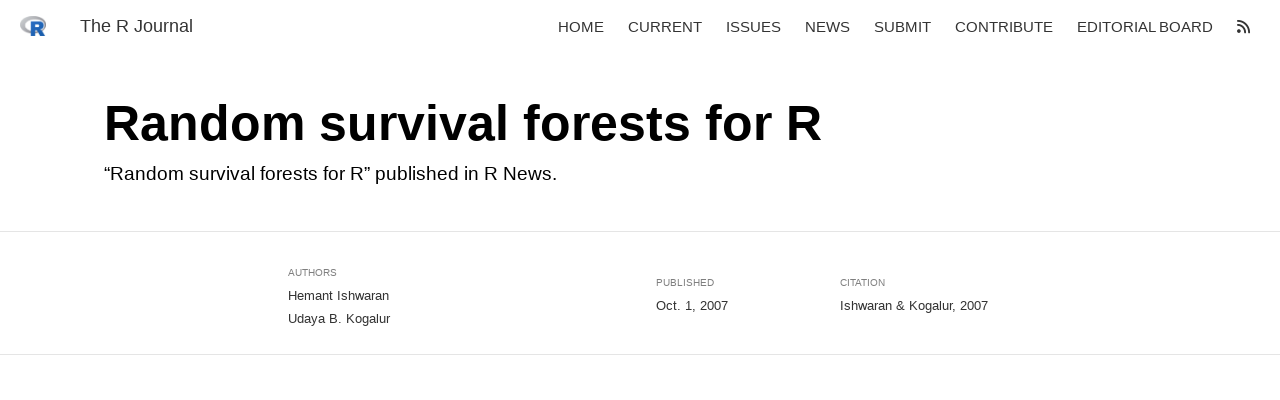

--- FILE ---
content_type: text/html
request_url: https://journal.r-project.org/articles/RN-2007-015/
body_size: 16342
content:
<!DOCTYPE html>

<html xmlns="http://www.w3.org/1999/xhtml" lang="" xml:lang="">

<head>
  <meta charset="utf-8"/>
  <meta name="viewport" content="width=device-width, initial-scale=1"/>
  <meta http-equiv="X-UA-Compatible" content="IE=Edge,chrome=1"/>
  <meta name="generator" content="distill" />

  <style type="text/css">
  /* Hide doc at startup (prevent jankiness while JS renders/transforms) */
  body {
    visibility: hidden;
  }
  </style>

 <!--radix_placeholder_import_source-->
 <!--/radix_placeholder_import_source-->



  <!--radix_placeholder_meta_tags-->
<title>Random survival forests for R</title>

<meta property="description" itemprop="description" content="&quot;Random survival forests for R&quot; published in R News."/>

<link rel="canonical" href="https://journal.r-project.org/articles/RN-2007-015/"/>
<link rel="license" href="https://creativecommons.org/licenses/by/4.0/"/>
<link rel="icon" type="image/vnd.microsoft.icon" href="../../resources/favicon.ico"/>

<!--  https://schema.org/Article -->
<meta property="article:published" itemprop="datePublished" content="2007-10-01"/>
<meta property="article:created" itemprop="dateCreated" content="2007-10-01"/>
<meta name="article:author" content="Hemant Ishwaran"/>
<meta name="article:author" content="Udaya B. Kogalur"/>

<!--  https://developers.facebook.com/docs/sharing/webmasters#markup -->
<meta property="og:title" content="Random survival forests for R"/>
<meta property="og:type" content="article"/>
<meta property="og:description" content="&quot;Random survival forests for R&quot; published in R News."/>
<meta property="og:url" content="https://journal.r-project.org/articles/RN-2007-015/"/>
<meta property="og:locale" content="en_US"/>
<meta property="og:site_name" content="The R Journal"/>

<!--  https://dev.twitter.com/cards/types/summary -->
<meta property="twitter:card" content="summary"/>
<meta property="twitter:title" content="Random survival forests for R"/>
<meta property="twitter:description" content="&quot;Random survival forests for R&quot; published in R News."/>
<meta property="twitter:url" content="https://journal.r-project.org/articles/RN-2007-015/"/>

<!--  https://scholar.google.com/intl/en/scholar/inclusion.html#indexing -->
<meta name="citation_title" content="Random survival forests for R"/>
<meta name="citation_fulltext_html_url" content="https://journal.r-project.org/articles/RN-2007-015/"/>
<meta name="citation_pdf_url" content="RN-2007-015.pdf"/>
<meta name="citation_volume" content="7"/>
<meta name="citation_issue" content="2"/>
<meta name="citation_journal_title" content="R News"/>
<meta name="citation_issn" content="1609-3631"/>
<meta name="citation_firstpage" content="25"/>
<meta name="citation_lastpage" content="31"/>
<meta name="citation_fulltext_world_readable" content=""/>
<meta name="citation_online_date" content="2007/10/01"/>
<meta name="citation_publication_date" content="2007/10/01"/>
<meta name="citation_author" content="Hemant Ishwaran"/>
<meta name="citation_author" content="Udaya B. Kogalur"/>
<!--/radix_placeholder_meta_tags-->
  <!--radix_placeholder_rmarkdown_metadata-->

<script type="text/json" id="radix-rmarkdown-metadata">
{"type":"list","attributes":{"names":{"type":"character","attributes":{},"value":["title","description","author","date","volume","issue","slug","journal","packages","CTV","output","pdf_url","creative_commons","csl","citation_url","canonical_url"]}},"value":[{"type":"character","attributes":{},"value":["Random survival forests for R"]},{"type":"character","attributes":{},"value":["\"Random survival forests for R\" published in R News."]},{"type":"list","attributes":{},"value":[{"type":"list","attributes":{"names":{"type":"character","attributes":{},"value":["first_name","last_name"]}},"value":[{"type":"character","attributes":{},"value":["Hemant"]},{"type":"character","attributes":{},"value":["Ishwaran"]}]},{"type":"list","attributes":{"names":{"type":"character","attributes":{},"value":["first_name","last_name"]}},"value":[{"type":"character","attributes":{},"value":["Udaya B."]},{"type":"character","attributes":{},"value":["Kogalur"]}]}]},{"type":"character","attributes":{},"value":["2007-10-01"]},{"type":"integer","attributes":{},"value":[7]},{"type":"integer","attributes":{},"value":[2]},{"type":"character","attributes":{},"value":["RN-2007-015"]},{"type":"list","attributes":{"names":{"type":"character","attributes":{},"value":["title","issn","firstpage","lastpage"]}},"value":[{"type":"character","attributes":{},"value":["R News"]},{"type":"character","attributes":{},"value":["1609-3631"]},{"type":"integer","attributes":{},"value":[25]},{"type":"integer","attributes":{},"value":[31]}]},{"type":"list","attributes":{"names":{"type":"character","attributes":{},"value":["cran","bioc"]}},"value":[{"type":"NULL"},{"type":"NULL"}]},{"type":"list","attributes":{},"value":[]},{"type":"list","attributes":{"names":{"type":"character","attributes":{},"value":["distill::distill_article"]}},"value":[{"type":"list","attributes":{"names":{"type":"character","attributes":{},"value":["self_contained","toc","legacy_pdf"]}},"value":[{"type":"logical","attributes":{},"value":[false]},{"type":"logical","attributes":{},"value":[false]},{"type":"logical","attributes":{},"value":[true]}]}]},{"type":"character","attributes":{},"value":["RN-2007-015.pdf"]},{"type":"character","attributes":{},"value":["CC BY"]},{"type":"character","attributes":{},"value":["/home/mitchell/R/x86_64-pc-linux-gnu-library/4.1/rjtools/rjournal.csl"]},{"type":"character","attributes":{},"value":["https://journal.r-project.org/articles/RN-2007-015/"]},{"type":"character","attributes":{},"value":["https://journal.r-project.org/articles/RN-2007-015/"]}]}
</script>
<!--/radix_placeholder_rmarkdown_metadata-->
  
  <script type="text/json" id="radix-resource-manifest">
  {"type":"character","attributes":{},"value":["RN-2007-015_files/anchor-4.2.2/anchor.min.js","RN-2007-015_files/bowser-1.9.3/bowser.min.js","RN-2007-015_files/distill-2.2.21/template.v2.js","RN-2007-015_files/header-attrs-2.14/header-attrs.js","RN-2007-015_files/jquery-3.6.0/jquery-3.6.0.js","RN-2007-015_files/jquery-3.6.0/jquery-3.6.0.min.js","RN-2007-015_files/jquery-3.6.0/jquery-3.6.0.min.map","RN-2007-015_files/popper-2.6.0/popper.min.js","RN-2007-015_files/tippy-6.2.7/tippy-bundle.umd.min.js","RN-2007-015_files/tippy-6.2.7/tippy-light-border.css","RN-2007-015_files/tippy-6.2.7/tippy.css","RN-2007-015_files/tippy-6.2.7/tippy.umd.min.js","RN-2007-015_files/webcomponents-2.0.0/webcomponents.js","RN-2007-015.pdf"]}
  </script>
  <!--radix_placeholder_navigation_in_header-->
<meta name="distill:offset" content="../.."/>

<script type="application/javascript">

  window.headroom_prevent_pin = false;

  window.document.addEventListener("DOMContentLoaded", function (event) {

    // initialize headroom for banner
    var header = $('header').get(0);
    var headerHeight = header.offsetHeight;
    var headroom = new Headroom(header, {
      tolerance: 5,
      onPin : function() {
        if (window.headroom_prevent_pin) {
          window.headroom_prevent_pin = false;
          headroom.unpin();
        }
      }
    });
    headroom.init();
    if(window.location.hash)
      headroom.unpin();
    $(header).addClass('headroom--transition');

    // offset scroll location for banner on hash change
    // (see: https://github.com/WickyNilliams/headroom.js/issues/38)
    window.addEventListener("hashchange", function(event) {
      window.scrollTo(0, window.pageYOffset - (headerHeight + 25));
    });

    // responsive menu
    $('.distill-site-header').each(function(i, val) {
      var topnav = $(this);
      var toggle = topnav.find('.nav-toggle');
      toggle.on('click', function() {
        topnav.toggleClass('responsive');
      });
    });

    // nav dropdowns
    $('.nav-dropbtn').click(function(e) {
      $(this).next('.nav-dropdown-content').toggleClass('nav-dropdown-active');
      $(this).parent().siblings('.nav-dropdown')
         .children('.nav-dropdown-content').removeClass('nav-dropdown-active');
    });
    $("body").click(function(e){
      $('.nav-dropdown-content').removeClass('nav-dropdown-active');
    });
    $(".nav-dropdown").click(function(e){
      e.stopPropagation();
    });
  });
</script>

<style type="text/css">

/* Theme (user-documented overrideables for nav appearance) */

.distill-site-nav {
  color: rgba(255, 255, 255, 0.8);
  background-color: #0F2E3D;
  font-size: 15px;
  font-weight: 300;
}

.distill-site-nav a {
  color: inherit;
  text-decoration: none;
}

.distill-site-nav a:hover {
  color: white;
}

@media print {
  .distill-site-nav {
    display: none;
  }
}

.distill-site-header {

}

.distill-site-footer {

}


/* Site Header */

.distill-site-header {
  width: 100%;
  box-sizing: border-box;
  z-index: 3;
}

.distill-site-header .nav-left {
  display: inline-block;
  margin-left: 8px;
}

@media screen and (max-width: 768px) {
  .distill-site-header .nav-left {
    margin-left: 0;
  }
}


.distill-site-header .nav-right {
  float: right;
  margin-right: 8px;
}

.distill-site-header a,
.distill-site-header .title {
  display: inline-block;
  text-align: center;
  padding: 14px 10px 14px 10px;
}

.distill-site-header .title {
  font-size: 18px;
  min-width: 150px;
}

.distill-site-header .logo {
  padding: 0;
}

.distill-site-header .logo img {
  display: none;
  max-height: 20px;
  width: auto;
  margin-bottom: -4px;
}

.distill-site-header .nav-image img {
  max-height: 18px;
  width: auto;
  display: inline-block;
  margin-bottom: -3px;
}



@media screen and (min-width: 1000px) {
  .distill-site-header .logo img {
    display: inline-block;
  }
  .distill-site-header .nav-left {
    margin-left: 20px;
  }
  .distill-site-header .nav-right {
    margin-right: 20px;
  }
  .distill-site-header .title {
    padding-left: 12px;
  }
}


.distill-site-header .nav-toggle {
  display: none;
}

.nav-dropdown {
  display: inline-block;
  position: relative;
}

.nav-dropdown .nav-dropbtn {
  border: none;
  outline: none;
  color: rgba(255, 255, 255, 0.8);
  padding: 16px 10px;
  background-color: transparent;
  font-family: inherit;
  font-size: inherit;
  font-weight: inherit;
  margin: 0;
  margin-top: 1px;
  z-index: 2;
}

.nav-dropdown-content {
  display: none;
  position: absolute;
  background-color: white;
  min-width: 200px;
  border: 1px solid rgba(0,0,0,0.15);
  border-radius: 4px;
  box-shadow: 0px 8px 16px 0px rgba(0,0,0,0.1);
  z-index: 1;
  margin-top: 2px;
  white-space: nowrap;
  padding-top: 4px;
  padding-bottom: 4px;
}

.nav-dropdown-content hr {
  margin-top: 4px;
  margin-bottom: 4px;
  border: none;
  border-bottom: 1px solid rgba(0, 0, 0, 0.1);
}

.nav-dropdown-active {
  display: block;
}

.nav-dropdown-content a, .nav-dropdown-content .nav-dropdown-header {
  color: black;
  padding: 6px 24px;
  text-decoration: none;
  display: block;
  text-align: left;
}

.nav-dropdown-content .nav-dropdown-header {
  display: block;
  padding: 5px 24px;
  padding-bottom: 0;
  text-transform: uppercase;
  font-size: 14px;
  color: #999999;
  white-space: nowrap;
}

.nav-dropdown:hover .nav-dropbtn {
  color: white;
}

.nav-dropdown-content a:hover {
  background-color: #ddd;
  color: black;
}

.nav-right .nav-dropdown-content {
  margin-left: -45%;
  right: 0;
}

@media screen and (max-width: 768px) {
  .distill-site-header a, .distill-site-header .nav-dropdown  {display: none;}
  .distill-site-header a.nav-toggle {
    float: right;
    display: block;
  }
  .distill-site-header .title {
    margin-left: 0;
  }
  .distill-site-header .nav-right {
    margin-right: 0;
  }
  .distill-site-header {
    overflow: hidden;
  }
  .nav-right .nav-dropdown-content {
    margin-left: 0;
  }
}


@media screen and (max-width: 768px) {
  .distill-site-header.responsive {position: relative; min-height: 500px; }
  .distill-site-header.responsive a.nav-toggle {
    position: absolute;
    right: 0;
    top: 0;
  }
  .distill-site-header.responsive a,
  .distill-site-header.responsive .nav-dropdown {
    display: block;
    text-align: left;
  }
  .distill-site-header.responsive .nav-left,
  .distill-site-header.responsive .nav-right {
    width: 100%;
  }
  .distill-site-header.responsive .nav-dropdown {float: none;}
  .distill-site-header.responsive .nav-dropdown-content {position: relative;}
  .distill-site-header.responsive .nav-dropdown .nav-dropbtn {
    display: block;
    width: 100%;
    text-align: left;
  }
}

/* Site Footer */

.distill-site-footer {
  width: 100%;
  overflow: hidden;
  box-sizing: border-box;
  z-index: 3;
  margin-top: 30px;
  padding-top: 30px;
  padding-bottom: 30px;
  text-align: center;
}

/* Headroom */

d-title {
  padding-top: 6rem;
}

@media print {
  d-title {
    padding-top: 4rem;
  }
}

.headroom {
  z-index: 1000;
  position: fixed;
  top: 0;
  left: 0;
  right: 0;
}

.headroom--transition {
  transition: all .4s ease-in-out;
}

.headroom--unpinned {
  top: -100px;
}

.headroom--pinned {
  top: 0;
}

/* adjust viewport for navbar height */
/* helps vertically center bootstrap (non-distill) content */
.min-vh-100 {
  min-height: calc(100vh - 100px) !important;
}

</style>

<script src="../../site_libs/jquery-3.6.0/jquery-3.6.0.min.js"></script>
<link href="../../site_libs/font-awesome-6.5.2/css/all.min.css" rel="stylesheet"/>
<link href="../../site_libs/font-awesome-6.5.2/css/v4-shims.min.css" rel="stylesheet"/>
<script src="../../site_libs/headroom-0.9.4/headroom.min.js"></script>
<!--/radix_placeholder_navigation_in_header-->
  <!--radix_placeholder_distill-->

<style type="text/css">

body {
  background-color: white;
}

.pandoc-table {
  width: 100%;
}

.pandoc-table>caption {
  margin-bottom: 10px;
}

.pandoc-table th:not([align]) {
  text-align: left;
}

.pagedtable-footer {
  font-size: 15px;
}

d-byline .byline {
  grid-template-columns: 2fr 2fr;
}

d-byline .byline h3 {
  margin-block-start: 1.5em;
}

d-byline .byline .authors-affiliations h3 {
  margin-block-start: 0.5em;
}

.authors-affiliations .orcid-id {
  width: 16px;
  height:16px;
  margin-left: 4px;
  margin-right: 4px;
  vertical-align: middle;
  padding-bottom: 2px;
}

d-title .dt-tags {
  margin-top: 1em;
  grid-column: text;
}

.dt-tags .dt-tag {
  text-decoration: none;
  display: inline-block;
  color: rgba(0,0,0,0.6);
  padding: 0em 0.4em;
  margin-right: 0.5em;
  margin-bottom: 0.4em;
  font-size: 70%;
  border: 1px solid rgba(0,0,0,0.2);
  border-radius: 3px;
  text-transform: uppercase;
  font-weight: 500;
}

d-article table.gt_table td,
d-article table.gt_table th {
  border-bottom: none;
  font-size: 100%;
}

.html-widget {
  margin-bottom: 2.0em;
}

.l-screen-inset {
  padding-right: 16px;
}

.l-screen .caption {
  margin-left: 10px;
}

.shaded {
  background: rgb(247, 247, 247);
  padding-top: 20px;
  padding-bottom: 20px;
  border-top: 1px solid rgba(0, 0, 0, 0.1);
  border-bottom: 1px solid rgba(0, 0, 0, 0.1);
}

.shaded .html-widget {
  margin-bottom: 0;
  border: 1px solid rgba(0, 0, 0, 0.1);
}

.shaded .shaded-content {
  background: white;
}

.text-output {
  margin-top: 0;
  line-height: 1.5em;
}

.hidden {
  display: none !important;
}

hr.section-separator {
  border: none;
  border-top: 1px solid rgba(0, 0, 0, 0.1);
  margin: 0px;
}


d-byline {
  border-top: none;
}

d-article {
  padding-top: 2.5rem;
  padding-bottom: 30px;
  border-top: none;
}

d-appendix {
  padding-top: 30px;
}

d-article>p>img {
  width: 100%;
}

d-article h2 {
  margin: 1rem 0 1.5rem 0;
}

d-article h3 {
  margin-top: 1.5rem;
}

d-article iframe {
  border: 1px solid rgba(0, 0, 0, 0.1);
  margin-bottom: 2.0em;
  width: 100%;
}

/* Tweak code blocks */

d-article div.sourceCode code,
d-article pre code {
  font-family: Consolas, Monaco, 'Andale Mono', 'Ubuntu Mono', monospace;
}

d-article pre,
d-article div.sourceCode,
d-article div.sourceCode pre {
  overflow: auto;
}

d-article div.sourceCode {
  background-color: white;
}

d-article div.sourceCode pre {
  padding-left: 10px;
  font-size: 12px;
  border-left: 2px solid rgba(0,0,0,0.1);
}

d-article pre {
  font-size: 12px;
  color: black;
  background: none;
  margin-top: 0;
  text-align: left;
  white-space: pre;
  word-spacing: normal;
  word-break: normal;
  word-wrap: normal;
  line-height: 1.5;

  -moz-tab-size: 4;
  -o-tab-size: 4;
  tab-size: 4;

  -webkit-hyphens: none;
  -moz-hyphens: none;
  -ms-hyphens: none;
  hyphens: none;
}

d-article pre a {
  border-bottom: none;
}

d-article pre a:hover {
  border-bottom: none;
  text-decoration: underline;
}

d-article details {
  grid-column: text;
  margin-bottom: 0.8em;
}

@media(min-width: 768px) {

d-article pre,
d-article div.sourceCode,
d-article div.sourceCode pre {
  overflow: visible !important;
}

d-article div.sourceCode pre {
  padding-left: 18px;
  font-size: 14px;
}

/* tweak for Pandoc numbered line within distill */
d-article pre.numberSource code > span {
    left: -2em;
}

d-article pre {
  font-size: 14px;
}

}

figure img.external {
  background: white;
  border: 1px solid rgba(0, 0, 0, 0.1);
  box-shadow: 0 1px 8px rgba(0, 0, 0, 0.1);
  padding: 18px;
  box-sizing: border-box;
}

/* CSS for d-contents */

.d-contents {
  grid-column: text;
  color: rgba(0,0,0,0.8);
  font-size: 0.9em;
  padding-bottom: 1em;
  margin-bottom: 1em;
  padding-bottom: 0.5em;
  margin-bottom: 1em;
  padding-left: 0.25em;
  justify-self: start;
}

@media(min-width: 1000px) {
  .d-contents.d-contents-float {
    height: 0;
    grid-column-start: 1;
    grid-column-end: 4;
    justify-self: center;
    padding-right: 3em;
    padding-left: 2em;
  }
}

.d-contents nav h3 {
  font-size: 18px;
  margin-top: 0;
  margin-bottom: 1em;
}

.d-contents li {
  list-style-type: none
}

.d-contents nav > ul {
  padding-left: 0;
}

.d-contents ul {
  padding-left: 1em
}

.d-contents nav ul li {
  margin-top: 0.6em;
  margin-bottom: 0.2em;
}

.d-contents nav a {
  font-size: 13px;
  border-bottom: none;
  text-decoration: none
  color: rgba(0, 0, 0, 0.8);
}

.d-contents nav a:hover {
  text-decoration: underline solid rgba(0, 0, 0, 0.6)
}

.d-contents nav > ul > li > a {
  font-weight: 600;
}

.d-contents nav > ul > li > ul {
  font-weight: inherit;
}

.d-contents nav > ul > li > ul > li {
  margin-top: 0.2em;
}


.d-contents nav ul {
  margin-top: 0;
  margin-bottom: 0.25em;
}

.d-article-with-toc h2:nth-child(2) {
  margin-top: 0;
}


/* Figure */

.figure {
  position: relative;
  margin-bottom: 2.5em;
  margin-top: 1.5em;
}

.figure .caption {
  color: rgba(0, 0, 0, 0.6);
  font-size: 12px;
  line-height: 1.5em;
}

.figure img.external {
  background: white;
  border: 1px solid rgba(0, 0, 0, 0.1);
  box-shadow: 0 1px 8px rgba(0, 0, 0, 0.1);
  padding: 18px;
  box-sizing: border-box;
}

.figure .caption a {
  color: rgba(0, 0, 0, 0.6);
}

.figure .caption b,
.figure .caption strong, {
  font-weight: 600;
  color: rgba(0, 0, 0, 1.0);
}

/* Citations */

d-article .citation {
  color: inherit;
  cursor: inherit;
}

div.hanging-indent{
  margin-left: 1em; text-indent: -1em;
}

/* Citation hover box */

.tippy-box[data-theme~=light-border] {
  background-color: rgba(250, 250, 250, 0.95);
}

.tippy-content > p {
  margin-bottom: 0;
  padding: 2px;
}


/* Tweak 1000px media break to show more text */

@media(min-width: 1000px) {
  .base-grid,
  distill-header,
  d-title,
  d-abstract,
  d-article,
  d-appendix,
  distill-appendix,
  d-byline,
  d-footnote-list,
  d-citation-list,
  distill-footer {
    grid-template-columns: [screen-start] 1fr [page-start kicker-start] 80px [middle-start] 50px [text-start kicker-end] 65px 65px 65px 65px 65px 65px 65px 65px [text-end gutter-start] 65px [middle-end] 65px [page-end gutter-end] 1fr [screen-end];
    grid-column-gap: 16px;
  }

  .grid {
    grid-column-gap: 16px;
  }

  d-article {
    font-size: 1.06rem;
    line-height: 1.7em;
  }
  figure .caption, .figure .caption, figure figcaption {
    font-size: 13px;
  }
}

@media(min-width: 1180px) {
  .base-grid,
  distill-header,
  d-title,
  d-abstract,
  d-article,
  d-appendix,
  distill-appendix,
  d-byline,
  d-footnote-list,
  d-citation-list,
  distill-footer {
    grid-template-columns: [screen-start] 1fr [page-start kicker-start] 60px [middle-start] 60px [text-start kicker-end] 60px 60px 60px 60px 60px 60px 60px 60px [text-end gutter-start] 60px [middle-end] 60px [page-end gutter-end] 1fr [screen-end];
    grid-column-gap: 32px;
  }

  .grid {
    grid-column-gap: 32px;
  }
}


/* Get the citation styles for the appendix (not auto-injected on render since
   we do our own rendering of the citation appendix) */

d-appendix .citation-appendix,
.d-appendix .citation-appendix {
  font-size: 11px;
  line-height: 15px;
  border-left: 1px solid rgba(0, 0, 0, 0.1);
  padding-left: 18px;
  border: 1px solid rgba(0,0,0,0.1);
  background: rgba(0, 0, 0, 0.02);
  padding: 10px 18px;
  border-radius: 3px;
  color: rgba(150, 150, 150, 1);
  overflow: hidden;
  margin-top: -12px;
  white-space: pre-wrap;
  word-wrap: break-word;
}

/* Include appendix styles here so they can be overridden */

d-appendix {
  contain: layout style;
  font-size: 0.8em;
  line-height: 1.7em;
  margin-top: 60px;
  margin-bottom: 0;
  border-top: 1px solid rgba(0, 0, 0, 0.1);
  color: rgba(0,0,0,0.5);
  padding-top: 60px;
  padding-bottom: 48px;
}

d-appendix h3 {
  grid-column: page-start / text-start;
  font-size: 15px;
  font-weight: 500;
  margin-top: 1em;
  margin-bottom: 0;
  color: rgba(0,0,0,0.65);
}

d-appendix h3 + * {
  margin-top: 1em;
}

d-appendix ol {
  padding: 0 0 0 15px;
}

@media (min-width: 768px) {
  d-appendix ol {
    padding: 0 0 0 30px;
    margin-left: -30px;
  }
}

d-appendix li {
  margin-bottom: 1em;
}

d-appendix a {
  color: rgba(0, 0, 0, 0.6);
}

d-appendix > * {
  grid-column: text;
}

d-appendix > d-footnote-list,
d-appendix > d-citation-list,
d-appendix > distill-appendix {
  grid-column: screen;
}

/* Include footnote styles here so they can be overridden */

d-footnote-list {
  contain: layout style;
}

d-footnote-list > * {
  grid-column: text;
}

d-footnote-list a.footnote-backlink {
  color: rgba(0,0,0,0.3);
  padding-left: 0.5em;
}



/* Anchor.js */

.anchorjs-link {
  /*transition: all .25s linear; */
  text-decoration: none;
  border-bottom: none;
}
*:hover > .anchorjs-link {
  margin-left: -1.125em !important;
  text-decoration: none;
  border-bottom: none;
}

/* Social footer */

.social_footer {
  margin-top: 30px;
  margin-bottom: 0;
  color: rgba(0,0,0,0.67);
}

.disqus-comments {
  margin-right: 30px;
}

.disqus-comment-count {
  border-bottom: 1px solid rgba(0, 0, 0, 0.4);
  cursor: pointer;
}

#disqus_thread {
  margin-top: 30px;
}

.article-sharing a {
  border-bottom: none;
  margin-right: 8px;
}

.article-sharing a:hover {
  border-bottom: none;
}

.sidebar-section.subscribe {
  font-size: 12px;
  line-height: 1.6em;
}

.subscribe p {
  margin-bottom: 0.5em;
}


.article-footer .subscribe {
  font-size: 15px;
  margin-top: 45px;
}


.sidebar-section.custom {
  font-size: 12px;
  line-height: 1.6em;
}

.custom p {
  margin-bottom: 0.5em;
}

/* Styles for listing layout (hide title) */
.layout-listing d-title, .layout-listing .d-title {
  display: none;
}

/* Styles for posts lists (not auto-injected) */


.posts-with-sidebar {
  padding-left: 45px;
  padding-right: 45px;
}

.posts-list .description h2,
.posts-list .description p {
  font-family: -apple-system, BlinkMacSystemFont, "Segoe UI", Roboto, Oxygen, Ubuntu, Cantarell, "Fira Sans", "Droid Sans", "Helvetica Neue", Arial, sans-serif;
}

.posts-list .description h2 {
  font-weight: 700;
  border-bottom: none;
  padding-bottom: 0;
}

.posts-list h2.post-tag {
  border-bottom: 1px solid rgba(0, 0, 0, 0.2);
  padding-bottom: 12px;
}
.posts-list {
  margin-top: 60px;
  margin-bottom: 24px;
}

.posts-list .post-preview {
  text-decoration: none;
  overflow: hidden;
  display: block;
  border-bottom: 1px solid rgba(0, 0, 0, 0.1);
  padding: 24px 0;
}

.post-preview-last {
  border-bottom: none !important;
}

.posts-list .posts-list-caption {
  grid-column: screen;
  font-weight: 400;
}

.posts-list .post-preview h2 {
  margin: 0 0 6px 0;
  line-height: 1.2em;
  font-style: normal;
  font-size: 24px;
}

.posts-list .post-preview p {
  margin: 0 0 12px 0;
  line-height: 1.4em;
  font-size: 16px;
}

.posts-list .post-preview .thumbnail {
  box-sizing: border-box;
  margin-bottom: 24px;
  position: relative;
  max-width: 500px;
}
.posts-list .post-preview img {
  width: 100%;
  display: block;
}

.posts-list .metadata {
  font-size: 12px;
  line-height: 1.4em;
  margin-bottom: 18px;
}

.posts-list .metadata > * {
  display: inline-block;
}

.posts-list .metadata .publishedDate {
  margin-right: 2em;
}

.posts-list .metadata .dt-authors {
  display: block;
  margin-top: 0.3em;
  margin-right: 2em;
}

.posts-list .dt-tags {
  display: block;
  line-height: 1em;
}

.posts-list .dt-tags .dt-tag {
  display: inline-block;
  color: rgba(0,0,0,0.6);
  padding: 0.3em 0.4em;
  margin-right: 0.2em;
  margin-bottom: 0.4em;
  font-size: 60%;
  border: 1px solid rgba(0,0,0,0.2);
  border-radius: 3px;
  text-transform: uppercase;
  font-weight: 500;
}

.posts-list img {
  opacity: 1;
}

.posts-list img[data-src] {
  opacity: 0;
}

.posts-more {
  clear: both;
}


.posts-sidebar {
  font-size: 16px;
}

.posts-sidebar h3 {
  font-size: 16px;
  margin-top: 0;
  margin-bottom: 0.5em;
  font-weight: 400;
  text-transform: uppercase;
}

.sidebar-section {
  margin-bottom: 30px;
}

.categories ul {
  list-style-type: none;
  margin: 0;
  padding: 0;
}

.categories li {
  color: rgba(0, 0, 0, 0.8);
  margin-bottom: 0;
}

.categories li>a {
  border-bottom: none;
}

.categories li>a:hover {
  border-bottom: 1px solid rgba(0, 0, 0, 0.4);
}

.categories .active {
  font-weight: 600;
}

.categories .category-count {
  color: rgba(0, 0, 0, 0.4);
}


@media(min-width: 768px) {
  .posts-list .post-preview h2 {
    font-size: 26px;
  }
  .posts-list .post-preview .thumbnail {
    float: right;
    width: 30%;
    margin-bottom: 0;
  }
  .posts-list .post-preview .description {
    float: left;
    width: 45%;
  }
  .posts-list .post-preview .metadata {
    float: left;
    width: 20%;
    margin-top: 8px;
  }
  .posts-list .post-preview p {
    margin: 0 0 12px 0;
    line-height: 1.5em;
    font-size: 16px;
  }
  .posts-with-sidebar .posts-list {
    float: left;
    width: 75%;
  }
  .posts-with-sidebar .posts-sidebar {
    float: right;
    width: 20%;
    margin-top: 60px;
    padding-top: 24px;
    padding-bottom: 24px;
  }
}


/* Improve display for browsers without grid (IE/Edge <= 15) */

.downlevel {
  line-height: 1.6em;
  font-family: -apple-system, BlinkMacSystemFont, "Segoe UI", Roboto, Oxygen, Ubuntu, Cantarell, "Fira Sans", "Droid Sans", "Helvetica Neue", Arial, sans-serif;
  margin: 0;
}

.downlevel .d-title {
  padding-top: 6rem;
  padding-bottom: 1.5rem;
}

.downlevel .d-title h1 {
  font-size: 50px;
  font-weight: 700;
  line-height: 1.1em;
  margin: 0 0 0.5rem;
}

.downlevel .d-title p {
  font-weight: 300;
  font-size: 1.2rem;
  line-height: 1.55em;
  margin-top: 0;
}

.downlevel .d-byline {
  padding-top: 0.8em;
  padding-bottom: 0.8em;
  font-size: 0.8rem;
  line-height: 1.8em;
}

.downlevel .section-separator {
  border: none;
  border-top: 1px solid rgba(0, 0, 0, 0.1);
}

.downlevel .d-article {
  font-size: 1.06rem;
  line-height: 1.7em;
  padding-top: 1rem;
  padding-bottom: 2rem;
}


.downlevel .d-appendix {
  padding-left: 0;
  padding-right: 0;
  max-width: none;
  font-size: 0.8em;
  line-height: 1.7em;
  margin-bottom: 0;
  color: rgba(0,0,0,0.5);
  padding-top: 40px;
  padding-bottom: 48px;
}

.downlevel .footnotes ol {
  padding-left: 13px;
}

.downlevel .base-grid,
.downlevel .distill-header,
.downlevel .d-title,
.downlevel .d-abstract,
.downlevel .d-article,
.downlevel .d-appendix,
.downlevel .distill-appendix,
.downlevel .d-byline,
.downlevel .d-footnote-list,
.downlevel .d-citation-list,
.downlevel .distill-footer,
.downlevel .appendix-bottom,
.downlevel .posts-container {
  padding-left: 40px;
  padding-right: 40px;
}

@media(min-width: 768px) {
  .downlevel .base-grid,
  .downlevel .distill-header,
  .downlevel .d-title,
  .downlevel .d-abstract,
  .downlevel .d-article,
  .downlevel .d-appendix,
  .downlevel .distill-appendix,
  .downlevel .d-byline,
  .downlevel .d-footnote-list,
  .downlevel .d-citation-list,
  .downlevel .distill-footer,
  .downlevel .appendix-bottom,
  .downlevel .posts-container {
  padding-left: 150px;
  padding-right: 150px;
  max-width: 900px;
}
}

.downlevel pre code {
  display: block;
  border-left: 2px solid rgba(0, 0, 0, .1);
  padding: 0 0 0 20px;
  font-size: 14px;
}

.downlevel code, .downlevel pre {
  color: black;
  background: none;
  font-family: Consolas, Monaco, 'Andale Mono', 'Ubuntu Mono', monospace;
  text-align: left;
  white-space: pre;
  word-spacing: normal;
  word-break: normal;
  word-wrap: normal;
  line-height: 1.5;

  -moz-tab-size: 4;
  -o-tab-size: 4;
  tab-size: 4;

  -webkit-hyphens: none;
  -moz-hyphens: none;
  -ms-hyphens: none;
  hyphens: none;
}

.downlevel .posts-list .post-preview {
  color: inherit;
}



</style>

<script type="application/javascript">

function is_downlevel_browser() {
  if (bowser.isUnsupportedBrowser({ msie: "12", msedge: "16"},
                                 window.navigator.userAgent)) {
    return true;
  } else {
    return window.load_distill_framework === undefined;
  }
}

// show body when load is complete
function on_load_complete() {

  // add anchors
  if (window.anchors) {
    window.anchors.options.placement = 'left';
    window.anchors.add('d-article > h2, d-article > h3, d-article > h4, d-article > h5');
  }


  // set body to visible
  document.body.style.visibility = 'visible';

  // force redraw for leaflet widgets
  if (window.HTMLWidgets) {
    var maps = window.HTMLWidgets.findAll(".leaflet");
    $.each(maps, function(i, el) {
      var map = this.getMap();
      map.invalidateSize();
      map.eachLayer(function(layer) {
        if (layer instanceof L.TileLayer)
          layer.redraw();
      });
    });
  }

  // trigger 'shown' so htmlwidgets resize
  $('d-article').trigger('shown');
}

function init_distill() {

  init_common();

  // create front matter
  var front_matter = $('<d-front-matter></d-front-matter>');
  $('#distill-front-matter').wrap(front_matter);

  // create d-title
  $('.d-title').changeElementType('d-title');

  // separator
  var separator = '<hr class="section-separator" style="clear: both"/>';
  // prepend separator above appendix
  $('.d-byline').before(separator);
  $('.d-article').before(separator);

  // create d-byline
  var byline = $('<d-byline></d-byline>');
  $('.d-byline').replaceWith(byline);

  // create d-article
  var article = $('<d-article></d-article>');
  $('.d-article').wrap(article).children().unwrap();

  // move posts container into article
  $('.posts-container').appendTo($('d-article'));

  // create d-appendix
  $('.d-appendix').changeElementType('d-appendix');

  // flag indicating that we have appendix items
  var appendix = $('.appendix-bottom').children('h3').length > 0;

  // replace footnotes with <d-footnote>
  $('.footnote-ref').each(function(i, val) {
    appendix = true;
    var href = $(this).attr('href');
    var id = href.replace('#', '');
    var fn = $('#' + id);
    var fn_p = $('#' + id + '>p');
    fn_p.find('.footnote-back').remove();
    var text = fn_p.html();
    var dtfn = $('<d-footnote></d-footnote>');
    dtfn.html(text);
    $(this).replaceWith(dtfn);
  });
  // remove footnotes
  $('.footnotes').remove();

  // move refs into #references-listing
  $('#references-listing').replaceWith($('#refs'));

  $('h1.appendix, h2.appendix').each(function(i, val) {
    $(this).changeElementType('h3');
  });
  $('h3.appendix').each(function(i, val) {
    var id = $(this).attr('id');
    $('.d-contents a[href="#' + id + '"]').parent().remove();
    appendix = true;
    $(this).nextUntil($('h1, h2, h3')).addBack().appendTo($('d-appendix'));
  });

  // show d-appendix if we have appendix content
  $("d-appendix").css('display', appendix ? 'grid' : 'none');

  // localize layout chunks to just output
  $('.layout-chunk').each(function(i, val) {

    // capture layout
    var layout = $(this).attr('data-layout');

    // apply layout to markdown level block elements
    var elements = $(this).children().not('details, div.sourceCode, pre, script');
    elements.each(function(i, el) {
      var layout_div = $('<div class="' + layout + '"></div>');
      if (layout_div.hasClass('shaded')) {
        var shaded_content = $('<div class="shaded-content"></div>');
        $(this).wrap(shaded_content);
        $(this).parent().wrap(layout_div);
      } else {
        $(this).wrap(layout_div);
      }
    });


    // unwrap the layout-chunk div
    $(this).children().unwrap();
  });

  // remove code block used to force  highlighting css
  $('.distill-force-highlighting-css').parent().remove();

  // remove empty line numbers inserted by pandoc when using a
  // custom syntax highlighting theme, except when numbering line
  // in code chunk
  $('pre:not(.numberLines) code.sourceCode a:empty').remove();

  // load distill framework
  load_distill_framework();

  // wait for window.distillRunlevel == 4 to do post processing
  function distill_post_process() {

    if (!window.distillRunlevel || window.distillRunlevel < 4)
      return;

    // hide author/affiliations entirely if we have no authors
    var front_matter = JSON.parse($("#distill-front-matter").html());
    var have_authors = front_matter.authors && front_matter.authors.length > 0;
    if (!have_authors)
      $('d-byline').addClass('hidden');

    // article with toc class
    $('.d-contents').parent().addClass('d-article-with-toc');

    // strip links that point to #
    $('.authors-affiliations').find('a[href="#"]').removeAttr('href');

    // add orcid ids
    $('.authors-affiliations').find('.author').each(function(i, el) {
      var orcid_id = front_matter.authors[i].orcidID;
      var author_name = front_matter.authors[i].author
      if (orcid_id) {
        var a = $('<a></a>');
        a.attr('href', 'https://orcid.org/' + orcid_id);
        var img = $('<img></img>');
        img.addClass('orcid-id');
        img.attr('alt', author_name ? 'ORCID ID for ' + author_name : 'ORCID ID');
        img.attr('src','[data-uri]');
        a.append(img);
        $(this).append(a);
      }
    });

    // hide elements of author/affiliations grid that have no value
    function hide_byline_column(caption) {
      $('d-byline').find('h3:contains("' + caption + '")').parent().css('visibility', 'hidden');
    }

    // affiliations
    var have_affiliations = false;
    for (var i = 0; i<front_matter.authors.length; ++i) {
      var author = front_matter.authors[i];
      if (author.affiliation !== "&nbsp;") {
        have_affiliations = true;
        break;
      }
    }
    if (!have_affiliations)
      $('d-byline').find('h3:contains("Affiliations")').css('visibility', 'hidden');

    // published date
    if (!front_matter.publishedDate)
      hide_byline_column("Published");

    // document object identifier
    var doi = $('d-byline').find('h3:contains("DOI")');
    var doi_p = doi.next().empty();
    if (!front_matter.doi) {
      // if we have a citation and valid citationText then link to that
      if ($('#citation').length > 0 && front_matter.citationText) {
        doi.html('Citation');
        $('<a href="#citation"></a>')
          .text(front_matter.citationText)
          .appendTo(doi_p);
      } else {
        hide_byline_column("DOI");
      }
    } else {
      $('<a></a>')
         .attr('href', "https://doi.org/" + front_matter.doi)
         .html(front_matter.doi)
         .appendTo(doi_p);
    }

     // change plural form of authors/affiliations
    if (front_matter.authors.length === 1) {
      var grid = $('.authors-affiliations');
      grid.children('h3:contains("Authors")').text('Author');
      grid.children('h3:contains("Affiliations")').text('Affiliation');
    }

    // remove d-appendix and d-footnote-list local styles
    $('d-appendix > style:first-child').remove();
    $('d-footnote-list > style:first-child').remove();

    // move appendix-bottom entries to the bottom
    $('.appendix-bottom').appendTo('d-appendix').children().unwrap();
    $('.appendix-bottom').remove();

    // hoverable references
    $('span.citation[data-cites]').each(function() {
      const citeChild = $(this).children()[0]
      // Do not process if @xyz has been used without escaping and without bibliography activated
      // https://github.com/rstudio/distill/issues/466
      if (citeChild === undefined) return true

      if (citeChild.nodeName == "D-FOOTNOTE") {
        var fn = citeChild
        $(this).html(fn.shadowRoot.querySelector("sup"))
        $(this).id = fn.id
        fn.remove()
      }
      var refs = $(this).attr('data-cites').split(" ");
      var refHtml = refs.map(function(ref) {
        // Could use CSS.escape too here, we insure backward compatibility in navigator
        return "<p>" + $('div[id="ref-' + ref + '"]').html() + "</p>";
      }).join("\n");
      window.tippy(this, {
        allowHTML: true,
        content: refHtml,
        maxWidth: 500,
        interactive: true,
        interactiveBorder: 10,
        theme: 'light-border',
        placement: 'bottom-start'
      });
    });

    // fix footnotes in tables (#411)
    // replacing broken distill.pub feature
    $('table d-footnote').each(function() {
      // we replace internal showAtNode methode which is triggered when hovering a footnote
      this.hoverBox.showAtNode = function(node) {
        // ported from https://github.com/distillpub/template/pull/105/files
        calcOffset = function(elem) {
            let x = elem.offsetLeft;
            let y = elem.offsetTop;
            // Traverse upwards until an `absolute` element is found or `elem`
            // becomes null.
            while (elem = elem.offsetParent && elem.style.position != 'absolute') {
                x += elem.offsetLeft;
                y += elem.offsetTop;
            }

            return { left: x, top: y };
        }
        // https://developer.mozilla.org/en-US/docs/Web/API/HTMLElement/offsetTop
        const bbox = node.getBoundingClientRect();
        const offset = calcOffset(node);
        this.show([offset.left + bbox.width, offset.top + bbox.height]);
      }
    })

    // clear polling timer
    clearInterval(tid);

    // show body now that everything is ready
    on_load_complete();
  }

  var tid = setInterval(distill_post_process, 50);
  distill_post_process();

}

function init_downlevel() {

  init_common();

   // insert hr after d-title
  $('.d-title').after($('<hr class="section-separator"/>'));

  // check if we have authors
  var front_matter = JSON.parse($("#distill-front-matter").html());
  var have_authors = front_matter.authors && front_matter.authors.length > 0;

  // manage byline/border
  if (!have_authors)
    $('.d-byline').remove();
  $('.d-byline').after($('<hr class="section-separator"/>'));
  $('.d-byline a').remove();

  // remove toc
  $('.d-contents').remove();

  // move appendix elements
  $('h1.appendix, h2.appendix').each(function(i, val) {
    $(this).changeElementType('h3');
  });
  $('h3.appendix').each(function(i, val) {
    $(this).nextUntil($('h1, h2, h3')).addBack().appendTo($('.d-appendix'));
  });


  // inject headers into references and footnotes
  var refs_header = $('<h3></h3>');
  refs_header.text('References');
  $('#refs').prepend(refs_header);

  var footnotes_header = $('<h3></h3');
  footnotes_header.text('Footnotes');
  $('.footnotes').children('hr').first().replaceWith(footnotes_header);

  // move appendix-bottom entries to the bottom
  $('.appendix-bottom').appendTo('.d-appendix').children().unwrap();
  $('.appendix-bottom').remove();

  // remove appendix if it's empty
  if ($('.d-appendix').children().length === 0)
    $('.d-appendix').remove();

  // prepend separator above appendix
  $('.d-appendix').before($('<hr class="section-separator" style="clear: both"/>'));

  // trim code
  $('pre>code').each(function(i, val) {
    $(this).html($.trim($(this).html()));
  });

  // move posts-container right before article
  $('.posts-container').insertBefore($('.d-article'));

  $('body').addClass('downlevel');

  on_load_complete();
}


function init_common() {

  // jquery plugin to change element types
  (function($) {
    $.fn.changeElementType = function(newType) {
      var attrs = {};

      $.each(this[0].attributes, function(idx, attr) {
        attrs[attr.nodeName] = attr.nodeValue;
      });

      this.replaceWith(function() {
        return $("<" + newType + "/>", attrs).append($(this).contents());
      });
    };
  })(jQuery);

  // prevent underline for linked images
  $('a > img').parent().css({'border-bottom' : 'none'});

  // mark non-body figures created by knitr chunks as 100% width
  $('.layout-chunk').each(function(i, val) {
    var figures = $(this).find('img, .html-widget');
    // ignore leaflet img layers (#106)
    figures = figures.filter(':not(img[class*="leaflet"])')
    if ($(this).attr('data-layout') !== "l-body") {
      figures.css('width', '100%');
    } else {
      figures.css('max-width', '100%');
      figures.filter("[width]").each(function(i, val) {
        var fig = $(this);
        fig.css('width', fig.attr('width') + 'px');
      });

    }
  });

  // auto-append index.html to post-preview links in file: protocol
  // and in rstudio ide preview
  $('.post-preview').each(function(i, val) {
    if (window.location.protocol === "file:")
      $(this).attr('href', $(this).attr('href') + "index.html");
  });

  // get rid of index.html references in header
  if (window.location.protocol !== "file:") {
    $('.distill-site-header a[href]').each(function(i,val) {
      $(this).attr('href', $(this).attr('href').replace(/^index[.]html/, "./"));
    });
  }

  // add class to pandoc style tables
  $('tr.header').parent('thead').parent('table').addClass('pandoc-table');
  $('.kable-table').children('table').addClass('pandoc-table');

  // add figcaption style to table captions
  $('caption').parent('table').addClass("figcaption");

  // initialize posts list
  if (window.init_posts_list)
    window.init_posts_list();

  // implmement disqus comment link
  $('.disqus-comment-count').click(function() {
    window.headroom_prevent_pin = true;
    $('#disqus_thread').toggleClass('hidden');
    if (!$('#disqus_thread').hasClass('hidden')) {
      var offset = $(this).offset();
      $(window).resize();
      $('html, body').animate({
        scrollTop: offset.top - 35
      });
    }
  });
}

document.addEventListener('DOMContentLoaded', function() {
  if (is_downlevel_browser())
    init_downlevel();
  else
    window.addEventListener('WebComponentsReady', init_distill);
});

</script>

<style type="text/css">
/* base variables */

/* Edit the CSS properties in this file to create a custom
   Distill theme. Only edit values in the right column
   for each row; values shown are the CSS defaults.
   To return any property to the default,
   you may set its value to: unset
   All rows must end with a semi-colon.                      */

/* Optional: embed custom fonts here with `@import`          */
/* This must remain at the top of this file.                 */



html {
  /*-- Main font sizes --*/
  --title-size:      50px;
  --body-size:       1.06rem;
  --code-size:       14px;
  --aside-size:      12px;
  --fig-cap-size:    13px;
  /*-- Main font colors --*/
  --title-color:     #000000;
  --header-color:    rgba(0, 0, 0, 0.8);
  --body-color:      rgba(0, 0, 0, 0.8);
  --aside-color:     rgba(0, 0, 0, 0.6);
  --fig-cap-color:   rgba(0, 0, 0, 0.6);
  /*-- Specify custom fonts ~~~ must be imported above   --*/
  --heading-font:    sans-serif;
  --mono-font:       monospace;
  --body-font:       sans-serif;
  --navbar-font:     sans-serif;  /* websites + blogs only */
}

/*-- ARTICLE METADATA --*/
d-byline {
  --heading-size:    0.6rem;
  --heading-color:   rgba(0, 0, 0, 0.5);
  --body-size:       0.8rem;
  --body-color:      rgba(0, 0, 0, 0.8);
}

/*-- ARTICLE TABLE OF CONTENTS --*/
.d-contents {
  --heading-size:    18px;
  --contents-size:   13px;
}

/*-- ARTICLE APPENDIX --*/
d-appendix {
  --heading-size:    15px;
  --heading-color:   rgba(0, 0, 0, 0.65);
  --text-size:       0.8em;
  --text-color:      rgba(0, 0, 0, 0.5);
}

/*-- WEBSITE HEADER + FOOTER --*/
/* These properties only apply to Distill sites and blogs  */

.distill-site-header {
  --title-size:       18px;
  --text-color:       rgba(255, 255, 255, 0.8);
  --text-size:        15px;
  --hover-color:      white;
  --bkgd-color:       #0F2E3D;
}

.distill-site-footer {
  --text-color:       rgba(255, 255, 255, 0.8);
  --text-size:        15px;
  --hover-color:      white;
  --bkgd-color:       #0F2E3D;
}

/*-- Additional custom styles --*/
/* Add any additional CSS rules below                      */
</style>
<style type="text/css">
/* base variables */

/* Edit the CSS properties in this file to create a custom
   Distill theme. Only edit values in the right column
   for each row; values shown are the CSS defaults.
   To return any property to the default,
   you may set its value to: unset
   All rows must end with a semi-colon.                      */

/* Optional: embed custom fonts here with `@import`          */
/* This must remain at the top of this file.                 */



html {
  /*-- Main font sizes --*/
  --title-size:      50px;
  --body-size:       1.06rem;
  --code-size:       14px;
  --aside-size:      12px;
  --fig-cap-size:    13px;
  /*-- Main font colors --*/
  --title-color:     #000000;
  --header-color:    rgba(0, 0, 0, 0.8);
  --body-color:      rgba(0, 0, 0, 0.8);
  --aside-color:     rgba(0, 0, 0, 0.6);
  --fig-cap-color:   rgba(0, 0, 0, 0.6);
  /*-- Specify custom fonts ~~~ must be imported above   --*/
  --heading-font:    sans-serif;
  --mono-font:       monospace;
  --body-font:       sans-serif;
  --navbar-font:     sans-serif;  /* websites + blogs only */
}

/*-- ARTICLE METADATA --*/
d-byline {
  --heading-size:    0.6rem;
  --heading-color:   rgba(0, 0, 0, 0.5);
  --body-size:       0.8rem;
  --body-color:      rgba(0, 0, 0, 0.8);
}

/*-- ARTICLE TABLE OF CONTENTS --*/
.d-contents {
  --heading-size:    18px;
  --contents-size:   13px;
}

/*-- ARTICLE APPENDIX --*/
d-appendix {
  --heading-size:    15px;
  --heading-color:   rgba(0, 0, 0, 0.65);
  --text-size:       0.8em;
  --text-color:      rgba(0, 0, 0, 0.7);
}

/*-- WEBSITE HEADER + FOOTER --*/
/* These properties only apply to Distill sites and blogs  */

.distill-site-header {
  --title-size:       18px;
  --text-color:       rgba(0, 0, 0, 0.8);
  --text-size:        15px;
  --hover-color:      black;
  --bkgd-color:       #ffffff;
}

.distill-site-footer {
  --text-color:       rgba(0, 0, 0, 0.8);
  --text-size:        15px;
  --hover-color:      black;
  --bkgd-color:       #fafafa;
}

/*-- Additional custom styles --*/
/* Add any additional CSS rules below                      */

.nav-right > a {
  text-transform: uppercase;
}

d-title h1, d-title p, d-title figure,
d-abstract p, d-abstract b {
  grid-column: page;
}

.rj-blue {
  color: #2467bb;
}

ul li {
  line-height: 1.6;
  margin-top: 0em;
  margin-bottom: 0em;
}</style>
<style type="text/css">
/* base style */

/* FONT FAMILIES */

:root {
  --heading-default: -apple-system, BlinkMacSystemFont, "Segoe UI", Roboto, Oxygen, Ubuntu, Cantarell, "Fira Sans", "Droid Sans", "Helvetica Neue", Arial, sans-serif;
  --mono-default: Consolas, Monaco, 'Andale Mono', 'Ubuntu Mono', monospace;
  --body-default: -apple-system, BlinkMacSystemFont, "Segoe UI", Roboto, Oxygen, Ubuntu, Cantarell, "Fira Sans", "Droid Sans", "Helvetica Neue", Arial, sans-serif;
}

body,
.posts-list .post-preview p,
.posts-list .description p {
  font-family: var(--body-font), var(--body-default);
}

h1, h2, h3, h4, h5, h6,
.posts-list .post-preview h2,
.posts-list .description h2 {
  font-family: var(--heading-font), var(--heading-default);
}

d-article div.sourceCode code,
d-article pre code {
  font-family: var(--mono-font), var(--mono-default);
}


/*-- TITLE --*/
d-title h1,
.posts-list > h1 {
  color: var(--title-color, black);
}

d-title h1 {
  font-size: var(--title-size, 50px);
}

/*-- HEADERS --*/
d-article h1,
d-article h2,
d-article h3,
d-article h4,
d-article h5,
d-article h6 {
  color: var(--header-color, rgba(0, 0, 0, 0.8));
}

/*-- BODY --*/
d-article > p,  /* only text inside of <p> tags */
d-article > ul, /* lists */
d-article > ol {
  color: var(--body-color, rgba(0, 0, 0, 0.8));
  font-size: var(--body-size, 1.06rem);
}


/*-- CODE --*/
d-article div.sourceCode code,
d-article pre code {
  font-size: var(--code-size, 14px);
}

/*-- ASIDE --*/
d-article aside {
  font-size: var(--aside-size, 12px);
  color: var(--aside-color, rgba(0, 0, 0, 0.6));
}

/*-- FIGURE CAPTIONS --*/
figure .caption,
figure figcaption,
.figure .caption {
  font-size: var(--fig-cap-size, 13px);
  color: var(--fig-cap-color, rgba(0, 0, 0, 0.6));
}

/*-- METADATA --*/
d-byline h3 {
  font-size: var(--heading-size, 0.6rem);
  color: var(--heading-color, rgba(0, 0, 0, 0.5));
}

d-byline {
  font-size: var(--body-size, 0.8rem);
  color: var(--body-color, rgba(0, 0, 0, 0.8));
}

d-byline a,
d-article d-byline a {
  color: var(--body-color, rgba(0, 0, 0, 0.8));
}

/*-- TABLE OF CONTENTS --*/
.d-contents nav h3 {
  font-size: var(--heading-size, 18px);
}

.d-contents nav a {
  font-size: var(--contents-size, 13px);
}

/*-- APPENDIX --*/
d-appendix h3 {
  font-size: var(--heading-size, 15px);
  color: var(--heading-color, rgba(0, 0, 0, 0.65));
}

d-appendix {
  font-size: var(--text-size, 0.8em);
  color: var(--text-color, rgba(0, 0, 0, 0.5));
}

d-appendix d-footnote-list a.footnote-backlink {
  color: var(--text-color, rgba(0, 0, 0, 0.5));
}

/*-- WEBSITE HEADER + FOOTER --*/
.distill-site-header .title {
  font-size: var(--title-size, 18px);
  font-family: var(--navbar-font), var(--heading-default);
}

.distill-site-header a,
.nav-dropdown .nav-dropbtn {
  font-family: var(--navbar-font), var(--heading-default);
}

.nav-dropdown .nav-dropbtn {
  color: var(--text-color, rgba(255, 255, 255, 0.8));
  font-size: var(--text-size, 15px);
}

.distill-site-header a:hover,
.nav-dropdown:hover .nav-dropbtn {
  color: var(--hover-color, white);
}

.distill-site-header {
  font-size: var(--text-size, 15px);
  color: var(--text-color, rgba(255, 255, 255, 0.8));
  background-color: var(--bkgd-color, #0F2E3D);
}

.distill-site-footer {
  font-size: var(--text-size, 15px);
  color: var(--text-color, rgba(255, 255, 255, 0.8));
  background-color: var(--bkgd-color, #0F2E3D);
}

.distill-site-footer a:hover {
  color: var(--hover-color, white);
}</style>
<!--/radix_placeholder_distill-->
  <script src="../../site_libs/header-attrs-2.14/header-attrs.js"></script>
  <script src="../../site_libs/jquery-3.6.0/jquery-3.6.0.min.js"></script>
  <script src="../../site_libs/popper-2.6.0/popper.min.js"></script>
  <link href="../../site_libs/tippy-6.2.7/tippy.css" rel="stylesheet" />
  <link href="../../site_libs/tippy-6.2.7/tippy-light-border.css" rel="stylesheet" />
  <script src="../../site_libs/tippy-6.2.7/tippy.umd.min.js"></script>
  <script src="../../site_libs/anchor-4.2.2/anchor.min.js"></script>
  <script src="../../site_libs/bowser-1.9.3/bowser.min.js"></script>
  <script src="../../site_libs/webcomponents-2.0.0/webcomponents.js"></script>
  <script src="../../site_libs/distill-2.2.21/template.v2.js"></script>
  <!--radix_placeholder_site_in_header-->
<!--/radix_placeholder_site_in_header-->
  <script>
    $(function() {
      console.log("Starting...")

      // Always show Published - distill hides it if not set
      function show_byline_column(caption) {
        $('d-byline').find('h3:contains("' + caption + '")').parent().css('visibility', 'visible');
      }

      show_byline_column('Published')

      // tweak function
      var rmd_meta = JSON.parse($("#radix-rmarkdown-metadata").html());
      function get_meta(name, meta) {
        var ind = meta.attributes.names.value.findIndex((e) => e == name)
        var val = meta.value[ind]
        if (val.type != 'list') {
          return val.value.toString()
        }
        return val
      }

      // tweak description
      // Add clickable tags
      const slug = get_meta('slug', rmd_meta)
      const doi = get_meta('doi', rmd_meta)

      var title = $("d-title").text

      const buttons = $('<div class="dt-tags" style="grid-column: page;">')
      buttons.append('<a href="#citation" class="dt-tag"><i class="fas fa-quote-left"></i> Cite</a>')
      buttons.append('<a href="' + slug + '.pdf" class="dt-tag"><i class="fas fa-file-pdf"></i> PDF</a>')
      buttons.append('<a href="https://twitter.com/intent/tweet?text='+title+'&url=https%3A%2F%2Fdoi.org%2F' + doi + '" class="dt-tag"><i class="fab fa-twitter"></i> Tweet</a>')

      const abstract = $('<d-abstract>')
      abstract.append('<b>Abstract:</b><br>')
      abstract.append($("d-title p:not(:empty)").first()) // Move description to d-abstract
      $("d-title p:empty").remove() // Remove empty paragraphs after title
      abstract.append(buttons)
      abstract.insertAfter($('d-title')) // Add abstract section after title

      // tweak by-line
      var byline = $("d-byline div.byline")
      ind = rmd_meta.attributes.names.value.findIndex((e) => e == "journal")
      const journal = get_meta('journal', rmd_meta)
      const volume = get_meta('volume', rmd_meta)
      const issue = get_meta('issue', rmd_meta)
      const jrtitle = get_meta('title', journal)
      const year = ((jrtitle == "R News") ? 2000 : 2008) + parseInt(volume)
      const firstpage = get_meta('firstpage', journal)
      const lastpage = get_meta('lastpage', journal)
      byline.append('<div class="rjournal grid">')
      $('div.rjournal').append('<h3>Volume</h3>')
      $('div.rjournal').append('<h3>Pages</h3>')
      $('div.rjournal').append('<a class="volume" href="../../issues/'+year+'-'+issue+'">'+volume+'/'+issue+'</a>')
      $('div.rjournal').append('<p class="pages">'+firstpage+' - '+lastpage+'</p>')

      const received_date = new Date(get_meta('date_received', rmd_meta))
      byline.find('h3:contains("Published")').parent().append('<h3>Received</h3><p>'+received_date.toLocaleDateString('en-US', {month: 'short'})+' '+received_date.getDate()+', '+received_date.getFullYear()+'</p>')

    })
  </script>

  <style>
      /*
    .nav-dropdown-content .nav-dropdown-header {
      text-transform: lowercase;
    }
    */

    d-byline .byline {
      grid-template-columns: 2fr 2fr 2fr 2fr;
    }

    d-byline .rjournal {
      grid-column-end: span 2;
      grid-template-columns: 1fr 1fr;
      margin-bottom: 0;
    }

    d-title h1, d-title p, d-title figure,
    d-abstract p, d-abstract b {
      grid-column: page;
    }

    d-title .dt-tags {
      grid-column: page;
    }

    .dt-tags .dt-tag {
      text-transform: lowercase;
    }

    d-article h1 {
      line-height: 1.1em;
    }

    d-abstract p, d-article p {
      text-align: justify;
    }

    @media(min-width: 1000px) {
      .d-contents.d-contents-float {
        justify-self: end;
      }

      nav.toc {
        border-right: 1px solid rgba(0, 0, 0, 0.1);
        border-right-width: 1px;
        border-right-style: solid;
        border-right-color: rgba(0, 0, 0, 0.1);
      }
    }

    .posts-list .dt-tags .dt-tag {
      text-transform: lowercase;
    }

    @keyframes highlight-target {
      0% {
        background-color: #ffa;
      }
      66% {
        background-color: #ffa;
      }
      100% {
        background-color: none;
      }
    }

    d-article :target, d-appendix :target {
       animation: highlight-target 3s;
    }
  </style>


</head>

<body>

<!--radix_placeholder_front_matter-->

<script id="distill-front-matter" type="text/json">
{"title":"Random survival forests for R","description":"\"Random survival forests for R\" published in R News.","authors":[{"author":"Hemant Ishwaran","authorURL":"#","affiliation":"&nbsp;","affiliationURL":"#","orcidID":""},{"author":"Udaya B. Kogalur","authorURL":"#","affiliation":"&nbsp;","affiliationURL":"#","orcidID":""}],"publishedDate":"2007-10-01T00:00:00.000+00:00","citationText":"Ishwaran & Kogalur, 2007"}
</script>

<!--/radix_placeholder_front_matter-->
<!--radix_placeholder_navigation_before_body-->
<header class="header header--fixed" role="banner">
<nav class="distill-site-nav distill-site-header">
<div class="nav-left">
<a class="logo" href="../../index.html">
<img src="../../resources/rlogo.png" alt="Logo"/>
</a>
<a href="../../index.html" class="title">The R Journal</a>
</div>
<div class="nav-right">
<a href="../../index.html">Home</a>
<a href="../../issues/2025-3">Current</a>
<a href="../../issues.html">Issues</a>
<a href="../../news.html">News</a>
<a href="../../submissions.html">Submit</a>
<a href="../../contribute.html">Contribute</a>
<a href="../../editors.html">Editorial board</a>
<a href="../../articles.xml">
<i class="fa fa-rss" aria-hidden="true"></i>
</a>
<a href="javascript:void(0);" class="nav-toggle">&#9776;</a>
</div>
</nav>
</header>
<!--/radix_placeholder_navigation_before_body-->
<!--radix_placeholder_site_before_body-->
<!--/radix_placeholder_site_before_body-->

<div class="d-title">
<h1>Random survival forests for R</h1>
<!--radix_placeholder_categories-->
<!--/radix_placeholder_categories-->
<p>“Random survival forests for R” published in R News.</p>
</div>

<div class="d-byline">
  
  true
  
,   
  true
  
<br/>2007-10-01
</div>

<div class="d-article">
<div class="l-page">
<p><embed src="RN-2007-015.pdf" type="application/pdf" height="955px" width="100%"></p>
</div>
<!--radix_placeholder_article_footer-->
<!--/radix_placeholder_article_footer-->
</div>

<div class="d-appendix">
</div>


<!--radix_placeholder_site_after_body-->
<!--/radix_placeholder_site_after_body-->
<!--radix_placeholder_appendices-->
<div class="appendix-bottom">
  <h3 id="reuse">Reuse</h3>
  <p>Text and figures are licensed under Creative Commons Attribution <a rel="license" href="https://creativecommons.org/licenses/by/4.0/">CC BY 4.0</a>. The figures that have been reused from other sources don't fall under this license and can be recognized by a note in their caption: "Figure from ...".</p>
  <h3 id="citation">Citation</h3>
  <p>For attribution, please cite this work as</p>
  <pre class="citation-appendix short">Ishwaran &amp; Kogalur, "Random survival forests for R", R News, 2007</pre>
  <p>BibTeX citation</p>
  <pre class="citation-appendix long">@article{RN-2007-015,
  author = {Ishwaran, Hemant and Kogalur, Udaya B.},
  title = {Random survival forests for R},
  journal = {R News},
  year = {2007},
  note = {https://journal.r-project.org/articles/RN-2007-015/},
  volume = {7},
  issue = {2},
  issn = {1609-3631},
  pages = {25-31}
}</pre>
</div>
<!--/radix_placeholder_appendices-->
<!DOCTYPE html PUBLIC "-//W3C//DTD HTML 4.0 Transitional//EN" "http://www.w3.org/TR/REC-html40/loose.dtd">
<!--radix_placeholder_navigation_after_body--><html><body>
<div class="distill-site-nav distill-site-footer">
<p>© The R Foundation, <a href="mailto:r-journal@r-project.org">web page
contact</a>.</p>
</div>
<!--/radix_placeholder_navigation_after_body-->
</body></html>


</body>

</html>


--- FILE ---
content_type: text/javascript
request_url: https://journal.r-project.org/site_libs/distill-2.2.21/template.v2.js
body_size: 143609
content:
function load_distill_framework() {
(function(e,t){'object'==typeof exports&&'undefined'!=typeof module?t():'function'==typeof define&&define.amd?define(t):t()})(this,function(){'use strict';function e(e,t){e.title=t.title,t.published&&(t.published instanceof Date?e.publishedDate=t.published:t.published.constructor===String&&(e.publishedDate=new Date(t.published))),t.publishedDate&&(t.publishedDate instanceof Date?e.publishedDate=t.publishedDate:t.publishedDate.constructor===String?e.publishedDate=new Date(t.publishedDate):console.error('Don\'t know what to do with published date: '+t.publishedDate)),e.description=t.description,e.authors=t.authors.map((e)=>new Qn(e)),e.katex=t.katex,e.password=t.password}function t(e=document){const t=new Set,n=e.querySelectorAll('d-cite');for(const i of n){const e=i.getAttribute('key').split(',');for(const n of e)t.add(n)}return[...t]}function n(e,t,n,i){if(null==e.author)return'';var a=e.author.split(' and ');let d=a.map((e)=>{if(e=e.trim(),e.match(/\{.+\}/)){var n=/\{([^}]+)\}/,i=n.exec(e);return i[1]}if(-1!=e.indexOf(','))var a=e.split(',')[0].trim(),d=e.split(',')[1];else var a=e.split(' ').slice(-1)[0].trim(),d=e.split(' ').slice(0,-1).join(' ');var r='';return void 0!=d&&(r=d.trim().split(' ').map((e)=>e.trim()[0]),r=r.join('.')+'.'),t.replace('${F}',d).replace('${L}',a).replace('${I}',r)});if(1<a.length){var r=d.slice(0,a.length-1).join(n);return r+=(i||n)+d[a.length-1],r}return d[0]}function i(e){var t=e.journal||e.booktitle||'';if('volume'in e){var n=e.issue||e.number;n=void 0==n?'':'('+n+')',t+=', Vol '+e.volume+n}return'pages'in e&&(t+=', pp. '+e.pages),''!=t&&(t+='. '),'publisher'in e&&(t+=e.publisher,'.'!=t[t.length-1]&&(t+='.')),t}function a(e){if('url'in e){var t=e.url,n=/arxiv\.org\/abs\/([0-9\.]*)/.exec(t);if(null!=n&&(t=`http://arxiv.org/pdf/${n[1]}.pdf`),'.pdf'==t.slice(-4))var i='PDF';else if('.html'==t.slice(-5))var i='HTML';return` &ensp;<a href="${t}">[${i||'link'}]</a>`}return''}function d(e,t){return'doi'in e?`${t?'<br>':''} <a href="https://doi.org/${e.doi}" style="text-decoration:inherit;">DOI: ${e.doi}</a>`:''}function r(e){return'<span class="title">'+e.title+'</span> '}function o(e){if(e){var t=r(e);return t+=a(e)+'<br>',e.author&&(t+=n(e,'${L}, ${I}',', ',' and '),(e.year||e.date)&&(t+=', ')),t+=e.year||e.date?(e.year||e.date)+'. ':'. ',t+=i(e),t+=d(e),t}return'?'}function l(e){if(e){var t='';t+='<strong>'+e.title+'</strong>',t+=a(e),t+='<br>';var r=n(e,'${I} ${L}',', ')+'.',o=i(e).trim()+' '+e.year+'. '+d(e,!0);return t+=(r+o).length<Hn(40,e.title.length)?r+' '+o:r+'<br>'+o,t}return'?'}function s(e){for(let t of e.authors){const e=!!t.affiliation,n=!!t.affiliations;if(e)if(n)console.warn(`Author ${t.author} has both old-style ("affiliation" & "affiliationURL") and new style ("affiliations") affiliation information!`);else{let e={name:t.affiliation};t.affiliationURL&&(e.url=t.affiliationURL),t.affiliations=[e]}}return console.log(e),e}function c(e){const t=e.querySelector('script');if(t){const e=t.getAttribute('type');if('json'==e.split('/')[1]){const e=t.textContent,n=JSON.parse(e);return s(n)}console.error('Distill only supports JSON frontmatter tags anymore; no more YAML.')}else console.error('You added a frontmatter tag but did not provide a script tag with front matter data in it. Please take a look at our templates.');return{}}function u(){return-1!==['interactive','complete'].indexOf(document.readyState)}function p(e){const t='distill-prerendered-styles',n=e.getElementById(t);if(!n){const n=e.createElement('style');n.id=t,n.type='text/css';const i=e.createTextNode(bi);n.appendChild(i);const a=e.head.querySelector('script');e.head.insertBefore(n,a)}}function g(e,t){console.info('Runlevel 0: Polyfill required: '+e.name);const n=document.createElement('script');n.src=e.url,n.async=!1,t&&(n.onload=function(){t(e)}),n.onerror=function(){new Error('Runlevel 0: Polyfills failed to load script '+e.name)},document.head.appendChild(n)}function f(e,t){return t={exports:{}},e(t,t.exports),t.exports}function h(e){return e.replace(/[\t\n ]+/g,' ').replace(/{\\["^`.'acu~Hvs]( )?([a-zA-Z])}/g,(e,t,n)=>n).replace(/{\\([a-zA-Z])}/g,(e,t)=>t)}function b(e){const t=new Map,n=_i.toJSON(e);for(const i of n){for(const[e,t]of Object.entries(i.entryTags))i.entryTags[e.toLowerCase()]=h(t);i.entryTags.type=i.entryType,t.set(i.citationKey,i.entryTags)}return t}function m(e){return`@article{${e.slug},
  author = {${e.bibtexAuthors}},
  title = {${e.title}},
  journal = {${e.journal.title}},
  year = {${e.publishedYear}},
  note = {${e.url}},
  doi = {${e.doi}}
}`}function y(e){return`
  <div class="byline grid">
    <div class="authors-affiliations grid">
      <h3>Authors</h3>
      <h3>Affiliations</h3>
      ${e.authors.map((e)=>`
        <p class="author">
          ${e.personalURL?`
            <a class="name" href="${e.personalURL}">${e.name}</a>`:`
            <span class="name">${e.name}</span>`}
        </p>
        <p class="affiliation">
        ${e.affiliations.map((e)=>e.url?`<a class="affiliation" href="${e.url}">${e.name}</a>`:`<span class="affiliation">${e.name}</span>`).join(', ')}
        </p>
      `).join('')}
    </div>
    <div>
      <h3>Published</h3>
      ${e.publishedDate?`
        <p>${e.publishedMonth} ${e.publishedDay}, ${e.publishedYear}</p> `:`
        <p><em>Not published yet.</em></p>`}
    </div>
    <div>
      <h3>DOI</h3>
      ${e.doi?`
        <p><a href="https://doi.org/${e.doi}">${e.doi}</a></p>`:`
        <p><em>No DOI yet.</em></p>`}
    </div>
  </div>
`}function x(e,t,n=document){if(0<t.size){e.style.display='';let i=e.querySelector('.references');if(i)i.innerHTML='';else{const t=n.createElement('style');t.innerHTML=Mi,e.appendChild(t);const a=n.createElement('h3');a.id='references',a.textContent='References',e.appendChild(a),i=n.createElement('ol'),i.id='references-list',i.className='references',e.appendChild(i)}for(const[e,a]of t){const t=n.createElement('li');t.id=e,t.innerHTML=o(a),i.appendChild(t)}}else e.style.display='none'}function k(e,t){let n=`
  <style>

  d-toc {
    contain: layout style;
    display: block;
  }

  d-toc ul {
    padding-left: 0;
  }

  d-toc ul > ul {
    padding-left: 24px;
  }

  d-toc a {
    border-bottom: none;
    text-decoration: none;
  }

  </style>
  <nav role="navigation" class="table-of-contents"></nav>
  <h2>Table of contents</h2>
  <ul>`;for(const i of t){const e='D-TITLE'==i.parentElement.tagName,t=i.getAttribute('no-toc');if(e||t)continue;const a=i.textContent,d='#'+i.getAttribute('id');let r='<li><a href="'+d+'">'+a+'</a></li>';'H3'==i.tagName?r='<ul>'+r+'</ul>':r+='<br>',n+=r}n+='</ul></nav>',e.innerHTML=n}function v(e){return function(t,n){return Xi(e(t),n)}}function w(e,t,n){var i=(t-e)/Rn(0,n),a=Fn(jn(i)/Nn),d=i/In(10,a);return 0<=a?(d>=Gi?10:d>=ea?5:d>=ta?2:1)*In(10,a):-In(10,-a)/(d>=Gi?10:d>=ea?5:d>=ta?2:1)}function S(e,t,n){var i=Un(t-e)/Rn(0,n),a=In(10,Fn(jn(i)/Nn)),d=i/a;return d>=Gi?a*=10:d>=ea?a*=5:d>=ta&&(a*=2),t<e?-a:a}function _(e,t){var n=Object.create(e.prototype);for(var i in t)n[i]=t[i];return n}function L(){}function M(e){var t;return e=(e+'').trim().toLowerCase(),(t=sa.exec(e))?(t=parseInt(t[1],16),new j(15&t>>8|240&t>>4,15&t>>4|240&t,(15&t)<<4|15&t,1)):(t=ca.exec(e))?O(parseInt(t[1],16)):(t=ua.exec(e))?new j(t[1],t[2],t[3],1):(t=pa.exec(e))?new j(255*t[1]/100,255*t[2]/100,255*t[3]/100,1):(t=ga.exec(e))?U(t[1],t[2],t[3],t[4]):(t=fa.exec(e))?U(255*t[1]/100,255*t[2]/100,255*t[3]/100,t[4]):(t=ha.exec(e))?R(t[1],t[2]/100,t[3]/100,1):(t=ba.exec(e))?R(t[1],t[2]/100,t[3]/100,t[4]):ma.hasOwnProperty(e)?O(ma[e]):'transparent'===e?new j(NaN,NaN,NaN,0):null}function O(e){return new j(255&e>>16,255&e>>8,255&e,1)}function U(e,t,n,i){return 0>=i&&(e=t=n=NaN),new j(e,t,n,i)}function I(e){return(e instanceof L||(e=M(e)),!e)?new j:(e=e.rgb(),new j(e.r,e.g,e.b,e.opacity))}function N(e,t,n,i){return 1===arguments.length?I(e):new j(e,t,n,null==i?1:i)}function j(e,t,n,i){this.r=+e,this.g=+t,this.b=+n,this.opacity=+i}function R(e,t,n,i){return 0>=i?e=t=n=NaN:0>=n||1<=n?e=t=NaN:0>=t&&(e=NaN),new F(e,t,n,i)}function q(e){if(e instanceof F)return new F(e.h,e.s,e.l,e.opacity);if(e instanceof L||(e=M(e)),!e)return new F;if(e instanceof F)return e;e=e.rgb();var t=e.r/255,n=e.g/255,i=e.b/255,a=Hn(t,n,i),d=Rn(t,n,i),r=NaN,c=d-a,s=(d+a)/2;return c?(r=t===d?(n-i)/c+6*(n<i):n===d?(i-t)/c+2:(t-n)/c+4,c/=0.5>s?d+a:2-d-a,r*=60):c=0<s&&1>s?0:r,new F(r,c,s,e.opacity)}function F(e,t,n,i){this.h=+e,this.s=+t,this.l=+n,this.opacity=+i}function P(e,t,n){return 255*(60>e?t+(n-t)*e/60:180>e?n:240>e?t+(n-t)*(240-e)/60:t)}function H(e){if(e instanceof Y)return new Y(e.l,e.a,e.b,e.opacity);if(e instanceof X){var t=e.h*ya;return new Y(e.l,Mn(t)*e.c,Dn(t)*e.c,e.opacity)}e instanceof j||(e=I(e));var n=$(e.r),i=$(e.g),a=$(e.b),d=W((0.4124564*n+0.3575761*i+0.1804375*a)/Kn),r=W((0.2126729*n+0.7151522*i+0.072175*a)/Xn),o=W((0.0193339*n+0.119192*i+0.9503041*a)/Yn);return new Y(116*r-16,500*(d-r),200*(r-o),e.opacity)}function Y(e,t,n,i){this.l=+e,this.a=+t,this.b=+n,this.opacity=+i}function W(e){return e>Sa?In(e,1/3):e/wa+Zn}function V(e){return e>va?e*e*e:wa*(e-Zn)}function K(e){return 255*(0.0031308>=e?12.92*e:1.055*In(e,1/2.4)-0.055)}function $(e){return 0.04045>=(e/=255)?e/12.92:In((e+0.055)/1.055,2.4)}function z(e){if(e instanceof X)return new X(e.h,e.c,e.l,e.opacity);e instanceof Y||(e=H(e));var t=En(e.b,e.a)*xa;return new X(0>t?t+360:t,An(e.a*e.a+e.b*e.b),e.l,e.opacity)}function X(e,t,n,i){this.h=+e,this.c=+t,this.l=+n,this.opacity=+i}function J(e){if(e instanceof Z)return new Z(e.h,e.s,e.l,e.opacity);e instanceof j||(e=I(e));var t=e.r/255,n=e.g/255,i=e.b/255,a=(_a*i+E*t-Ta*n)/(_a+E-Ta),d=i-a,r=(D*(n-a)-B*d)/C,o=An(r*r+d*d)/(D*a*(1-a)),l=o?En(r,d)*xa-120:NaN;return new Z(0>l?l+360:l,o,a,e.opacity)}function Q(e,t,n,i){return 1===arguments.length?J(e):new Z(e,t,n,null==i?1:i)}function Z(e,t,n,i){this.h=+e,this.s=+t,this.l=+n,this.opacity=+i}function G(e,n){return function(i){return e+i*n}}function ee(e,n,i){return e=In(e,i),n=In(n,i)-e,i=1/i,function(a){return In(e+a*n,i)}}function te(e){return 1==(e=+e)?ne:function(t,n){return n-t?ee(t,n,e):La(isNaN(t)?n:t)}}function ne(e,t){var n=t-e;return n?G(e,n):La(isNaN(e)?t:e)}function ie(e){return function(){return e}}function ae(e){return function(n){return e(n)+''}}function de(e){return function t(n){function i(i,t){var a=e((i=Q(i)).h,(t=Q(t)).h),d=ne(i.s,t.s),r=ne(i.l,t.l),o=ne(i.opacity,t.opacity);return function(e){return i.h=a(e),i.s=d(e),i.l=r(In(e,n)),i.opacity=o(e),i+''}}return n=+n,i.gamma=t,i}(1)}function oe(e,t){return(t-=e=+e)?function(n){return(n-e)/t}:Pa(t)}function le(e){return function(t,n){var i=e(t=+t,n=+n);return function(e){return e<=t?0:e>=n?1:i(e)}}}function se(e){return function(n,i){var d=e(n=+n,i=+i);return function(e){return 0>=e?n:1<=e?i:d(e)}}}function ce(e,t,n,i){var a=e[0],d=e[1],r=t[0],o=t[1];return d<a?(a=n(d,a),r=i(o,r)):(a=n(a,d),r=i(r,o)),function(e){return r(a(e))}}function ue(e,t,n,a){var o=Hn(e.length,t.length)-1,l=Array(o),d=Array(o),r=-1;for(e[o]<e[0]&&(e=e.slice().reverse(),t=t.slice().reverse());++r<o;)l[r]=n(e[r],e[r+1]),d[r]=a(t[r],t[r+1]);return function(t){var n=Qi(e,t,1,o)-1;return d[n](l[n](t))}}function pe(e,t){return t.domain(e.domain()).range(e.range()).interpolate(e.interpolate()).clamp(e.clamp())}function ge(e,t){function n(){return a=2<Hn(o.length,l.length)?ue:ce,d=r=null,i}function i(t){return(d||(d=a(o,l,c?le(e):e,s)))(+t)}var a,d,r,o=za,l=za,s=ja,c=!1;return i.invert=function(e){return(r||(r=a(l,o,oe,c?se(t):t)))(+e)},i.domain=function(e){return arguments.length?(o=aa.call(e,Ha),n()):o.slice()},i.range=function(e){return arguments.length?(l=da.call(e),n()):l.slice()},i.rangeRound=function(e){return l=da.call(e),s=Ra,n()},i.clamp=function(e){return arguments.length?(c=!!e,n()):c},i.interpolate=function(e){return arguments.length?(s=e,n()):s},n()}function fe(e){return new he(e)}function he(e){if(!(t=Xa.exec(e)))throw new Error('invalid format: '+e);var t,n=t[1]||' ',i=t[2]||'>',a=t[3]||'-',d=t[4]||'',r=!!t[5],o=t[6]&&+t[6],l=!!t[7],s=t[8]&&+t[8].slice(1),c=t[9]||'';'n'===c?(l=!0,c='g'):!$a[c]&&(c=''),(r||'0'===n&&'='===i)&&(r=!0,n='0',i='='),this.fill=n,this.align=i,this.sign=a,this.symbol=d,this.zero=r,this.width=o,this.comma=l,this.precision=s,this.type=c}function be(e){var t=e.domain;return e.ticks=function(e){var n=t();return na(n[0],n[n.length-1],null==e?10:e)},e.tickFormat=function(e,n){return ad(t(),e,n)},e.nice=function(n){null==n&&(n=10);var i,a=t(),d=0,r=a.length-1,o=a[d],l=a[r];return l<o&&(i=o,o=l,l=i,i=d,d=r,r=i),i=w(o,l,n),0<i?(o=Fn(o/i)*i,l=qn(l/i)*i,i=w(o,l,n)):0>i&&(o=qn(o*i)/i,l=Fn(l*i)/i,i=w(o,l,n)),0<i?(a[d]=Fn(o/i)*i,a[r]=qn(l/i)*i,t(a)):0>i&&(a[d]=qn(o*i)/i,a[r]=Fn(l*i)/i,t(a)),e},e}function me(){var e=ge(oe,Ma);return e.copy=function(){return pe(e,me())},be(e)}function ye(e,t,n,i){function a(t){return e(t=new Date(+t)),t}return a.floor=a,a.ceil=function(n){return e(n=new Date(n-1)),t(n,1),e(n),n},a.round=function(e){var t=a(e),n=a.ceil(e);return e-t<n-e?t:n},a.offset=function(e,n){return t(e=new Date(+e),null==n?1:Fn(n)),e},a.range=function(n,i,d){var r=[];if(n=a.ceil(n),d=null==d?1:Fn(d),!(n<i)||!(0<d))return r;do r.push(new Date(+n));while((t(n,d),e(n),n<i));return r},a.filter=function(n){return ye(function(t){if(t>=t)for(;e(t),!n(t);)t.setTime(t-1)},function(e,i){if(e>=e)if(0>i)for(;0>=++i;)for(;t(e,-1),!n(e););else for(;0<=--i;)for(;t(e,1),!n(e););})},n&&(a.count=function(t,i){return dd.setTime(+t),rd.setTime(+i),e(dd),e(rd),Fn(n(dd,rd))},a.every=function(e){return e=Fn(e),isFinite(e)&&0<e?1<e?a.filter(i?function(t){return 0==i(t)%e}:function(t){return 0==a.count(0,t)%e}):a:null}),a}function xe(e){return ye(function(t){t.setDate(t.getDate()-(t.getDay()+7-e)%7),t.setHours(0,0,0,0)},function(e,t){e.setDate(e.getDate()+7*t)},function(e,t){return(t-e-(t.getTimezoneOffset()-e.getTimezoneOffset())*sd)/pd})}function ke(e){return ye(function(t){t.setUTCDate(t.getUTCDate()-(t.getUTCDay()+7-e)%7),t.setUTCHours(0,0,0,0)},function(e,t){e.setUTCDate(e.getUTCDate()+7*t)},function(e,t){return(t-e)/pd})}function ve(e){if(0<=e.y&&100>e.y){var t=new Date(-1,e.m,e.d,e.H,e.M,e.S,e.L);return t.setFullYear(e.y),t}return new Date(e.y,e.m,e.d,e.H,e.M,e.S,e.L)}function we(e){if(0<=e.y&&100>e.y){var t=new Date(Date.UTC(-1,e.m,e.d,e.H,e.M,e.S,e.L));return t.setUTCFullYear(e.y),t}return new Date(Date.UTC(e.y,e.m,e.d,e.H,e.M,e.S,e.L))}function Se(e){return{y:e,m:0,d:1,H:0,M:0,S:0,L:0}}function Ce(e){function t(e,t){return function(a){var d,r,o,l=[],s=-1,i=0,c=e.length;for(a instanceof Date||(a=new Date(+a));++s<c;)37===e.charCodeAt(s)&&(l.push(e.slice(i,s)),null==(r=Hd[d=e.charAt(++s)])?r='e'===d?' ':'0':d=e.charAt(++s),(o=t[d])&&(d=o(a,r)),l.push(d),i=s+1);return l.push(e.slice(i,s)),l.join('')}}function n(e,t){return function(n){var r=Se(1900),d=a(r,e,n+='',0);if(d!=n.length)return null;if('p'in r&&(r.H=r.H%12+12*r.p),'W'in r||'U'in r){'w'in r||(r.w='W'in r?1:0);var i='Z'in r?we(Se(r.y)).getUTCDay():t(Se(r.y)).getDay();r.m=0,r.d='W'in r?(r.w+6)%7+7*r.W-(i+5)%7:r.w+7*r.U-(i+6)%7}return'Z'in r?(r.H+=0|r.Z/100,r.M+=r.Z%100,we(r)):t(r)}}function a(e,t,a,d){for(var r,o,l=0,i=t.length,n=a.length;l<i;){if(d>=n)return-1;if(r=t.charCodeAt(l++),37===r){if(r=t.charAt(l++),o=C[r in Hd?t.charAt(l++):r],!o||0>(d=o(e,a,d)))return-1;}else if(r!=a.charCodeAt(d++))return-1}return d}var r=e.dateTime,o=e.date,l=e.time,i=e.periods,s=e.days,c=e.shortDays,u=e.months,p=e.shortMonths,g=Le(i),f=Ae(i),h=Le(s),b=Ae(s),m=Le(c),y=Ae(c),x=Le(u),k=Ae(u),v=Le(p),w=Ae(p),d={a:function(e){return c[e.getDay()]},A:function(e){return s[e.getDay()]},b:function(e){return p[e.getMonth()]},B:function(e){return u[e.getMonth()]},c:null,d:Ye,e:Ye,H:Be,I:We,j:Ve,L:Ke,m:$e,M:Xe,p:function(e){return i[+(12<=e.getHours())]},S:Je,U:Qe,w:Ze,W:Ge,x:null,X:null,y:et,Y:tt,Z:nt,"%":mt},S={a:function(e){return c[e.getUTCDay()]},A:function(e){return s[e.getUTCDay()]},b:function(e){return p[e.getUTCMonth()]},B:function(e){return u[e.getUTCMonth()]},c:null,d:it,e:it,H:at,I:dt,j:rt,L:ot,m:lt,M:st,p:function(e){return i[+(12<=e.getUTCHours())]},S:ct,U:ut,w:pt,W:gt,x:null,X:null,y:ft,Y:ht,Z:bt,"%":mt},C={a:function(e,t,a){var i=m.exec(t.slice(a));return i?(e.w=y[i[0].toLowerCase()],a+i[0].length):-1},A:function(e,t,a){var i=h.exec(t.slice(a));return i?(e.w=b[i[0].toLowerCase()],a+i[0].length):-1},b:function(e,t,a){var i=v.exec(t.slice(a));return i?(e.m=w[i[0].toLowerCase()],a+i[0].length):-1},B:function(e,t,a){var i=x.exec(t.slice(a));return i?(e.m=k[i[0].toLowerCase()],a+i[0].length):-1},c:function(e,t,n){return a(e,r,t,n)},d:je,e:je,H:qe,I:qe,j:Re,L:He,m:Ne,M:Fe,p:function(e,t,a){var i=g.exec(t.slice(a));return i?(e.p=f[i[0].toLowerCase()],a+i[0].length):-1},S:Pe,U:De,w:Ee,W:Me,x:function(e,t,n){return a(e,o,t,n)},X:function(e,t,n){return a(e,l,t,n)},y:Ue,Y:Oe,Z:Ie,"%":ze};return d.x=t(o,d),d.X=t(l,d),d.c=t(r,d),S.x=t(o,S),S.X=t(l,S),S.c=t(r,S),{format:function(e){var n=t(e+='',d);return n.toString=function(){return e},n},parse:function(e){var t=n(e+='',ve);return t.toString=function(){return e},t},utcFormat:function(e){var n=t(e+='',S);return n.toString=function(){return e},n},utcParse:function(e){var t=n(e,we);return t.toString=function(){return e},t}}}function Te(e,t,n){var i=0>e?'-':'',a=(i?-e:e)+'',d=a.length;return i+(d<n?Array(n-d+1).join(t)+a:a)}function _e(e){return e.replace(Bd,'\\$&')}function Le(e){return new RegExp('^(?:'+e.map(_e).join('|')+')','i')}function Ae(e){for(var t={},a=-1,i=e.length;++a<i;)t[e[a].toLowerCase()]=a;return t}function Ee(e,t,a){var i=zd.exec(t.slice(a,a+1));return i?(e.w=+i[0],a+i[0].length):-1}function De(e,t,a){var i=zd.exec(t.slice(a));return i?(e.U=+i[0],a+i[0].length):-1}function Me(e,t,a){var i=zd.exec(t.slice(a));return i?(e.W=+i[0],a+i[0].length):-1}function Oe(e,t,a){var i=zd.exec(t.slice(a,a+4));return i?(e.y=+i[0],a+i[0].length):-1}function Ue(e,t,a){var i=zd.exec(t.slice(a,a+2));return i?(e.y=+i[0]+(68<+i[0]?1900:2e3),a+i[0].length):-1}function Ie(e,t,a){var i=/^(Z)|([+-]\d\d)(?:\:?(\d\d))?/.exec(t.slice(a,a+6));return i?(e.Z=i[1]?0:-(i[2]+(i[3]||'00')),a+i[0].length):-1}function Ne(e,t,a){var i=zd.exec(t.slice(a,a+2));return i?(e.m=i[0]-1,a+i[0].length):-1}function je(e,t,a){var i=zd.exec(t.slice(a,a+2));return i?(e.d=+i[0],a+i[0].length):-1}function Re(e,t,a){var i=zd.exec(t.slice(a,a+3));return i?(e.m=0,e.d=+i[0],a+i[0].length):-1}function qe(e,t,a){var i=zd.exec(t.slice(a,a+2));return i?(e.H=+i[0],a+i[0].length):-1}function Fe(e,t,a){var i=zd.exec(t.slice(a,a+2));return i?(e.M=+i[0],a+i[0].length):-1}function Pe(e,t,a){var i=zd.exec(t.slice(a,a+2));return i?(e.S=+i[0],a+i[0].length):-1}function He(e,t,a){var i=zd.exec(t.slice(a,a+3));return i?(e.L=+i[0],a+i[0].length):-1}function ze(e,t,a){var i=Yd.exec(t.slice(a,a+1));return i?a+i[0].length:-1}function Ye(e,t){return Te(e.getDate(),t,2)}function Be(e,t){return Te(e.getHours(),t,2)}function We(e,t){return Te(e.getHours()%12||12,t,2)}function Ve(e,t){return Te(1+bd.count(Td(e),e),t,3)}function Ke(e,t){return Te(e.getMilliseconds(),t,3)}function $e(e,t){return Te(e.getMonth()+1,t,2)}function Xe(e,t){return Te(e.getMinutes(),t,2)}function Je(e,t){return Te(e.getSeconds(),t,2)}function Qe(e,t){return Te(md.count(Td(e),e),t,2)}function Ze(e){return e.getDay()}function Ge(e,t){return Te(yd.count(Td(e),e),t,2)}function et(e,t){return Te(e.getFullYear()%100,t,2)}function tt(e,t){return Te(e.getFullYear()%1e4,t,4)}function nt(e){var t=e.getTimezoneOffset();return(0<t?'-':(t*=-1,'+'))+Te(0|t/60,'0',2)+Te(t%60,'0',2)}function it(e,t){return Te(e.getUTCDate(),t,2)}function at(e,t){return Te(e.getUTCHours(),t,2)}function dt(e,t){return Te(e.getUTCHours()%12||12,t,2)}function rt(e,t){return Te(1+Ad.count(Rd(e),e),t,3)}function ot(e,t){return Te(e.getUTCMilliseconds(),t,3)}function lt(e,t){return Te(e.getUTCMonth()+1,t,2)}function st(e,t){return Te(e.getUTCMinutes(),t,2)}function ct(e,t){return Te(e.getUTCSeconds(),t,2)}function ut(e,t){return Te(Ed.count(Rd(e),e),t,2)}function pt(e){return e.getUTCDay()}function gt(e,t){return Te(Dd.count(Rd(e),e),t,2)}function ft(e,t){return Te(e.getUTCFullYear()%100,t,2)}function ht(e,t){return Te(e.getUTCFullYear()%1e4,t,4)}function bt(){return'+0000'}function mt(){return'%'}function yt(e){var i=e.length;return function(n){return e[Rn(0,Hn(i-1,Fn(n*i)))]}}function xt(){for(var e,t=0,i=arguments.length,n={};t<i;++t){if(!(e=arguments[t]+'')||e in n)throw new Error('illegal type: '+e);n[e]=[]}return new kt(n)}function kt(e){this._=e}function vt(e,n){return e.trim().split(/^|\s+/).map(function(e){var a='',d=e.indexOf('.');if(0<=d&&(a=e.slice(d+1),e=e.slice(0,d)),e&&!n.hasOwnProperty(e))throw new Error('unknown type: '+e);return{type:e,name:a}})}function wt(e,t){for(var a,d=0,i=e.length;d<i;++d)if((a=e[d]).name===t)return a.value}function St(e,t,a){for(var d=0,i=e.length;d<i;++d)if(e[d].name===t){e[d]=tr,e=e.slice(0,d).concat(e.slice(d+1));break}return null!=a&&e.push({name:t,value:a}),e}function Ct(e){return function(){var t=this.ownerDocument,n=this.namespaceURI;return n===nr&&t.documentElement.namespaceURI===nr?t.createElement(e):t.createElementNS(n,e)}}function Tt(e){return function(){return this.ownerDocument.createElementNS(e.space,e.local)}}function _t(e,t,n){return e=Lt(e,t,n),function(t){var n=t.relatedTarget;n&&(n===this||8&n.compareDocumentPosition(this))||e.call(this,t)}}function Lt(e,t,n){return function(i){var a=ur;ur=i;try{e.call(this,this.__data__,t,n)}finally{ur=a}}}function At(e){return e.trim().split(/^|\s+/).map(function(e){var n='',a=e.indexOf('.');return 0<=a&&(n=e.slice(a+1),e=e.slice(0,a)),{type:e,name:n}})}function Et(e){return function(){var t=this.__on;if(t){for(var n,a=0,d=-1,i=t.length;a<i;++a)(n=t[a],(!e.type||n.type===e.type)&&n.name===e.name)?this.removeEventListener(n.type,n.listener,n.capture):t[++d]=n;++d?t.length=d:delete this.__on}}}function Dt(e,t,n){var a=cr.hasOwnProperty(e.type)?_t:Lt;return function(r,d,i){var l,o=this.__on,s=a(t,d,i);if(o)for(var c=0,u=o.length;c<u;++c)if((l=o[c]).type===e.type&&l.name===e.name)return this.removeEventListener(l.type,l.listener,l.capture),this.addEventListener(l.type,l.listener=s,l.capture=n),void(l.value=t);this.addEventListener(e.type,s,n),l={type:e.type,name:e.name,value:t,listener:s,capture:n},o?o.push(l):this.__on=[l]}}function Mt(e,t,n,i){var a=ur;e.sourceEvent=ur,ur=e;try{return t.apply(n,i)}finally{ur=a}}function Ot(){}function Ut(){return[]}function It(e,t){this.ownerDocument=e.ownerDocument,this.namespaceURI=e.namespaceURI,this._next=null,this._parent=e,this.__data__=t}function Nt(e,t,n,a,d,r){for(var o,l=0,i=t.length,s=r.length;l<s;++l)(o=t[l])?(o.__data__=r[l],a[l]=o):n[l]=new It(e,r[l]);for(;l<i;++l)(o=t[l])&&(d[l]=o)}function jt(e,t,n,a,d,r,o){var l,i,s,c={},u=t.length,p=r.length,g=Array(u);for(l=0;l<u;++l)(i=t[l])&&(g[l]=s=kr+o.call(i,i.__data__,l,t),s in c?d[l]=i:c[s]=i);for(l=0;l<p;++l)s=kr+o.call(e,r[l],l,r),(i=c[s])?(a[l]=i,i.__data__=r[l],c[s]=null):n[l]=new It(e,r[l]);for(l=0;l<u;++l)(i=t[l])&&c[g[l]]===i&&(d[l]=i)}function Rt(e,t){return e<t?-1:e>t?1:e>=t?0:NaN}function qt(e){return function(){this.removeAttribute(e)}}function Ft(e){return function(){this.removeAttributeNS(e.space,e.local)}}function Pt(e,t){return function(){this.setAttribute(e,t)}}function Ht(e,t){return function(){this.setAttributeNS(e.space,e.local,t)}}function zt(e,t){return function(){var n=t.apply(this,arguments);null==n?this.removeAttribute(e):this.setAttribute(e,n)}}function Yt(e,t){return function(){var n=t.apply(this,arguments);null==n?this.removeAttributeNS(e.space,e.local):this.setAttributeNS(e.space,e.local,n)}}function Bt(e){return function(){this.style.removeProperty(e)}}function Wt(e,t,n){return function(){this.style.setProperty(e,t,n)}}function Vt(e,t,n){return function(){var i=t.apply(this,arguments);null==i?this.style.removeProperty(e):this.style.setProperty(e,i,n)}}function Kt(e,t){return e.style.getPropertyValue(t)||vr(e).getComputedStyle(e,null).getPropertyValue(t)}function $t(e){return function(){delete this[e]}}function Xt(e,t){return function(){this[e]=t}}function Jt(e,t){return function(){var n=t.apply(this,arguments);null==n?delete this[e]:this[e]=n}}function Qt(e){return e.trim().split(/^|\s+/)}function Zt(e){return e.classList||new Gt(e)}function Gt(e){this._node=e,this._names=Qt(e.getAttribute('class')||'')}function en(e,t){for(var a=Zt(e),d=-1,i=t.length;++d<i;)a.add(t[d])}function tn(e,t){for(var a=Zt(e),d=-1,i=t.length;++d<i;)a.remove(t[d])}function nn(e){return function(){en(this,e)}}function an(e){return function(){tn(this,e)}}function dn(e,t){return function(){(t.apply(this,arguments)?en:tn)(this,e)}}function rn(){this.textContent=''}function on(e){return function(){this.textContent=e}}function ln(e){return function(){var t=e.apply(this,arguments);this.textContent=null==t?'':t}}function sn(){this.innerHTML=''}function cn(e){return function(){this.innerHTML=e}}function un(e){return function(){var t=e.apply(this,arguments);this.innerHTML=null==t?'':t}}function pn(){this.nextSibling&&this.parentNode.appendChild(this)}function gn(){this.previousSibling&&this.parentNode.insertBefore(this,this.parentNode.firstChild)}function fn(){return null}function hn(){var e=this.parentNode;e&&e.removeChild(this)}function bn(e,t,n){var i=vr(e),a=i.CustomEvent;'function'==typeof a?a=new a(t,n):(a=i.document.createEvent('Event'),n?(a.initEvent(t,n.bubbles,n.cancelable),a.detail=n.detail):a.initEvent(t,!1,!1)),e.dispatchEvent(a)}function mn(e,t){return function(){return bn(this,e,t)}}function yn(e,t){return function(){return bn(this,e,t.apply(this,arguments))}}function xn(e,t){this._groups=e,this._parents=t}function kn(){ur.stopImmediatePropagation()}function vn(e,t){var n=e.document.documentElement,i=Sr(e).on('dragstart.drag',null);t&&(i.on('click.drag',Tr,!0),setTimeout(function(){i.on('click.drag',null)},0)),'onselectstart'in n?i.on('selectstart.drag',null):(n.style.MozUserSelect=n.__noselect,delete n.__noselect)}function wn(e,t,n,i,a,d,r,o,l,s){this.target=e,this.type=t,this.subject=n,this.identifier=i,this.active=a,this.x=d,this.y=r,this.dx=o,this.dy=l,this._=s}function Sn(){return!ur.button}function Cn(){return this.parentNode}function Tn(e){return null==e?{x:ur.x,y:ur.y}:e}function _n(){return'ontouchstart'in this}function Ln(e){let t=Nr;'undefined'!=typeof e.githubUrl&&(t+=`
    <h3 id="updates-and-corrections">Updates and Corrections</h3>
    <p>`,e.githubCompareUpdatesUrl&&(t+=`<a href="${e.githubCompareUpdatesUrl}">View all changes</a> to this article since it was first published.`),t+=`
    If you see mistakes or want to suggest changes, please <a href="${e.githubUrl+'/issues/new'}">create an issue on GitHub</a>. </p>
    `);const n=e.journal;return'undefined'!=typeof n&&'Distill'===n.title&&(t+=`
    <h3 id="reuse">Reuse</h3>
    <p>Diagrams and text are licensed under Creative Commons Attribution <a href="https://creativecommons.org/licenses/by/4.0/">CC-BY 4.0</a> with the <a class="github" href="${e.githubUrl}">source available on GitHub</a>, unless noted otherwise. The figures that have been reused from other sources don’t fall under this license and can be recognized by a note in their caption: “Figure from …”.</p>
    `),'undefined'!=typeof e.publishedDate&&(t+=`
    <h3 id="citation">Citation</h3>
    <p>For attribution in academic contexts, please cite this work as</p>
    <pre class="citation short">${e.concatenatedAuthors}, "${e.title}", Distill, ${e.publishedYear}.</pre>
    <p>BibTeX citation</p>
    <pre class="citation long">${m(e)}</pre>
    `),t}var An=Math.sqrt,En=Math.atan2,Dn=Math.sin,Mn=Math.cos,On=Math.PI,Un=Math.abs,In=Math.pow,Nn=Math.LN10,jn=Math.log,Rn=Math.max,qn=Math.ceil,Fn=Math.floor,Pn=Math.round,Hn=Math.min;const zn=['Sunday','Monday','Tuesday','Wednesday','Thursday','Friday','Saturday'],Bn=['Jan.','Feb.','March','April','May','June','July','Aug.','Sept.','Oct.','Nov.','Dec.'],Wn=(e)=>10>e?'0'+e:e,Vn=function(e){const t=zn[e.getDay()].substring(0,3),n=Wn(e.getDate()),i=Bn[e.getMonth()].substring(0,3),a=e.getFullYear().toString(),d=e.getUTCHours().toString(),r=e.getUTCMinutes().toString(),o=e.getUTCSeconds().toString();return`${t}, ${n} ${i} ${a} ${d}:${r}:${o} Z`},$n=function(e){const t=Array.from(e).reduce((e,[t,n])=>Object.assign(e,{[t]:n}),{});return t},Jn=function(e){const t=new Map;for(var n in e)e.hasOwnProperty(n)&&t.set(n,e[n]);return t};class Qn{constructor(e){this.name=e.author,this.personalURL=e.authorURL,this.affiliation=e.affiliation,this.affiliationURL=e.affiliationURL,this.affiliations=e.affiliations||[]}get firstName(){const e=this.name.split(' ');return e.slice(0,e.length-1).join(' ')}get lastName(){const e=this.name.split(' ');return e[e.length-1]}}class Gn{constructor(){this.title='unnamed article',this.description='',this.authors=[],this.bibliography=new Map,this.bibliographyParsed=!1,this.citations=[],this.citationsCollected=!1,this.journal={},this.katex={},this.publishedDate=void 0}set url(e){this._url=e}get url(){if(this._url)return this._url;return this.distillPath&&this.journal.url?this.journal.url+'/'+this.distillPath:this.journal.url?this.journal.url:void 0}get githubUrl(){return this.githubPath?'https://github.com/'+this.githubPath:void 0}set previewURL(e){this._previewURL=e}get previewURL(){return this._previewURL?this._previewURL:this.url+'/thumbnail.jpg'}get publishedDateRFC(){return Vn(this.publishedDate)}get updatedDateRFC(){return Vn(this.updatedDate)}get publishedYear(){return this.publishedDate.getFullYear()}get publishedMonth(){return Bn[this.publishedDate.getMonth()]}get publishedDay(){return this.publishedDate.getDate()}get publishedMonthPadded(){return Wn(this.publishedDate.getMonth()+1)}get publishedDayPadded(){return Wn(this.publishedDate.getDate())}get publishedISODateOnly(){return this.publishedDate.toISOString().split('T')[0]}get volume(){const e=this.publishedYear-2015;if(1>e)throw new Error('Invalid publish date detected during computing volume');return e}get issue(){return this.publishedDate.getMonth()+1}get concatenatedAuthors(){if(2<this.authors.length)return this.authors[0].lastName+', et al.';return 2===this.authors.length?this.authors[0].lastName+' & '+this.authors[1].lastName:1===this.authors.length?this.authors[0].lastName:void 0}get bibtexAuthors(){return this.authors.map((e)=>{return e.lastName+', '+e.firstName}).join(' and ')}get slug(){let e='';return this.authors.length&&(e+=this.authors[0].lastName.toLowerCase(),e+=this.publishedYear,e+=this.title.split(' ')[0].toLowerCase()),e||'Untitled'}get bibliographyEntries(){return new Map(this.citations.map((e)=>{const t=this.bibliography.get(e);return[e,t]}))}set bibliography(e){e instanceof Map?this._bibliography=e:'object'==typeof e&&(this._bibliography=Jn(e))}get bibliography(){return this._bibliography}static fromObject(e){const t=new Gn;return Object.assign(t,e),t}assignToObject(e){Object.assign(e,this),e.bibliography=$n(this.bibliographyEntries),e.url=this.url,e.githubUrl=this.githubUrl,e.previewURL=this.previewURL,this.publishedDate&&(e.volume=this.volume,e.issue=this.issue,e.publishedDateRFC=this.publishedDateRFC,e.publishedYear=this.publishedYear,e.publishedMonth=this.publishedMonth,e.publishedDay=this.publishedDay,e.publishedMonthPadded=this.publishedMonthPadded,e.publishedDayPadded=this.publishedDayPadded),this.updatedDate&&(e.updatedDateRFC=this.updatedDateRFC),e.concatenatedAuthors=this.concatenatedAuthors,e.bibtexAuthors=this.bibtexAuthors,e.slug=this.slug}}const ei=(e)=>{return class extends e{constructor(){super();const e={childList:!0,characterData:!0,subtree:!0},t=new MutationObserver(()=>{t.disconnect(),this.renderIfPossible(),t.observe(this,e)});t.observe(this,e)}connectedCallback(){super.connectedCallback(),this.renderIfPossible()}renderIfPossible(){this.textContent&&this.root&&this.renderContent()}renderContent(){console.error(`Your class ${this.constructor.name} must provide a custom renderContent() method!`)}}},ti=(e,t,n=!0)=>{return(i)=>{const a=document.createElement('template');return a.innerHTML=t,n&&'ShadyCSS'in window&&ShadyCSS.prepareTemplate(a,e),class extends i{static get is(){return e}constructor(){super(),this.clone=document.importNode(a.content,!0),n&&(this.attachShadow({mode:'open'}),this.shadowRoot.appendChild(this.clone))}connectedCallback(){n?'ShadyCSS'in window&&ShadyCSS.styleElement(this):this.insertBefore(this.clone,this.firstChild)}get root(){return n?this.shadowRoot:this}$(e){return this.root.querySelector(e)}$$(e){return this.root.querySelectorAll(e)}}}};var ni='/*\n * Copyright 2018 The Distill Template Authors\n *\n * Licensed under the Apache License, Version 2.0 (the "License");\n * you may not use this file except in compliance with the License.\n * You may obtain a copy of the License at\n *\n *      http://www.apache.org/licenses/LICENSE-2.0\n *\n * Unless required by applicable law or agreed to in writing, software\n * distributed under the License is distributed on an "AS IS" BASIS,\n * WITHOUT WARRANTIES OR CONDITIONS OF ANY KIND, either express or implied.\n * See the License for the specific language governing permissions and\n * limitations under the License.\n */\n\nspan.katex-display {\n  text-align: left;\n  padding: 8px 0 8px 0;\n  margin: 0.5em 0 0.5em 1em;\n}\n\nspan.katex {\n  -webkit-font-smoothing: antialiased;\n  color: rgba(0, 0, 0, 0.8);\n  font-size: 1.18em;\n}\n';const ii=function(e,t,n){let i=n,a=0;for(const d=e.length;i<t.length;){const n=t[i];if(0>=a&&t.slice(i,i+d)===e)return i;'\\'===n?i++:'{'===n?a++:'}'===n&&a--;i++}return-1},ai=function(e,t,n,i){const a=[];for(let d=0;d<e.length;d++)if('text'===e[d].type){const r=e[d].data;let o,l=!0,s=0;for(o=r.indexOf(t),-1!==o&&(s=o,a.push({type:'text',data:r.slice(0,s)}),l=!1);;){if(l){if(o=r.indexOf(t,s),-1===o)break;a.push({type:'text',data:r.slice(s,o)}),s=o}else{if(o=ii(n,r,s+t.length),-1===o)break;a.push({type:'math',data:r.slice(s+t.length,o),rawData:r.slice(s,o+n.length),display:i}),s=o+n.length}l=!l}a.push({type:'text',data:r.slice(s)})}else a.push(e[d]);return a},di=function(e,t){let n=[{type:'text',data:e}];for(let a=0;a<t.length;a++){const e=t[a];n=ai(n,e.left,e.right,e.display||!1)}return n},ri=function(e,t){const n=di(e,t.delimiters),a=document.createDocumentFragment();for(let d=0;d<n.length;d++)if('text'===n[d].type)a.appendChild(document.createTextNode(n[d].data));else{const e=document.createElement('d-math'),i=n[d].data;t.displayMode=n[d].display;try{e.textContent=i,t.displayMode&&e.setAttribute('block','')}catch(i){if(!(i instanceof katex.ParseError))throw i;t.errorCallback('KaTeX auto-render: Failed to parse `'+n[d].data+'` with ',i),a.appendChild(document.createTextNode(n[d].rawData));continue}a.appendChild(e)}return a},oi=function(e,t){for(let n=0;n<e.childNodes.length;n++){const i=e.childNodes[n];if(3===i.nodeType){const a=ri(i.textContent,t);n+=a.childNodes.length-1,e.replaceChild(a,i)}else if(1===i.nodeType){const e=-1===t.ignoredTags.indexOf(i.nodeName.toLowerCase());e&&oi(i,t)}}},li={delimiters:[{left:'$$',right:'$$',display:!0},{left:'\\[',right:'\\]',display:!0},{left:'\\(',right:'\\)',display:!1}],ignoredTags:['script','noscript','style','textarea','pre','code','svg'],errorCallback:function(e,t){console.error(e,t)}},si=function(e,t){if(!e)throw new Error('No element provided to render');const n=Object.assign({},li,t);oi(e,n)},ci='<link rel="stylesheet" href="https://distill.pub/third-party/katex/katex.min.css" crossorigin="anonymous">',ui=ti('d-math',`
${ci}
<style>

:host {
  display: inline-block;
  contain: content;
}

:host([block]) {
  display: block;
}

${ni}
</style>
<span id='katex-container'></span>
`);class T extends ei(ui(HTMLElement)){static set katexOptions(e){T._katexOptions=e,T.katexOptions.delimiters&&(T.katexAdded?T.katexLoadedCallback():T.addKatex())}static get katexOptions(){return T._katexOptions||(T._katexOptions={delimiters:[{left:'$$',right:'$$',display:!1}]}),T._katexOptions}static katexLoadedCallback(){const e=document.querySelectorAll('d-math');for(const t of e)t.renderContent();if(T.katexOptions.delimiters){const e=document.querySelector('d-article');si(e,T.katexOptions)}}static addKatex(){document.head.insertAdjacentHTML('beforeend',ci);const e=document.createElement('script');e.src='https://distill.pub/third-party/katex/katex.min.js',e.async=!0,e.onload=T.katexLoadedCallback,e.crossorigin='anonymous',document.head.appendChild(e),T.katexAdded=!0}get options(){const e={displayMode:this.hasAttribute('block')};return Object.assign(e,T.katexOptions)}connectedCallback(){super.connectedCallback(),T.katexAdded||T.addKatex()}renderContent(){if('undefined'!=typeof katex){const e=this.root.querySelector('#katex-container');katex.render(this.textContent,e,this.options)}}}T.katexAdded=!1,T.inlineMathRendered=!1,window.DMath=T;class pi extends HTMLElement{static get is(){return'd-front-matter'}constructor(){super();const e=new MutationObserver((e)=>{for(const t of e)if('SCRIPT'===t.target.nodeName||'characterData'===t.type){const e=c(this);this.notify(e)}});e.observe(this,{childList:!0,characterData:!0,subtree:!0})}notify(e){const t=new CustomEvent('onFrontMatterChanged',{detail:e,bubbles:!0});document.dispatchEvent(t)}}var gi=function(e,t){const n=e.body,i=n.querySelector('d-article');if(!i)return void console.warn('No d-article tag found; skipping adding optional components!');let a=e.querySelector('d-byline');a||(t.authors?(a=e.createElement('d-byline'),n.insertBefore(a,i)):console.warn('No authors found in front matter; please add them before submission!'));let d=e.querySelector('d-title');d||(d=e.createElement('d-title'),n.insertBefore(d,a));let r=d.querySelector('h1');r||(r=e.createElement('h1'),r.textContent=t.title,d.insertBefore(r,d.firstChild));const o='undefined'!=typeof t.password;let l=n.querySelector('d-interstitial');if(o&&!l){const i='undefined'!=typeof window,a=i&&window.location.hostname.includes('localhost');i&&a||(l=e.createElement('d-interstitial'),l.password=t.password,n.insertBefore(l,n.firstChild))}else!o&&l&&l.parentElement.removeChild(this);let s=e.querySelector('d-appendix');s||(s=e.createElement('d-appendix'),e.body.appendChild(s));let c=e.querySelector('d-footnote-list');c||(c=e.createElement('d-footnote-list'),s.appendChild(c));let u=e.querySelector('d-citation-list');u||(u=e.createElement('d-citation-list'),s.appendChild(u))};const fi=new Gn,hi={frontMatter:fi,waitingOn:{bibliography:[],citations:[]},listeners:{onCiteKeyCreated(e){const[t,n]=e.detail;if(!fi.citationsCollected)return void hi.waitingOn.citations.push(()=>hi.listeners.onCiteKeyCreated(e));if(!fi.bibliographyParsed)return void hi.waitingOn.bibliography.push(()=>hi.listeners.onCiteKeyCreated(e));const i=n.map((e)=>fi.citations.indexOf(e));t.numbers=i;const a=n.map((e)=>fi.bibliography.get(e));t.entries=a},onCiteKeyChanged(){fi.citations=t(),fi.citationsCollected=!0;for(const e of hi.waitingOn.citations.slice())e();const e=document.querySelector('d-citation-list'),n=new Map(fi.citations.map((e)=>{return[e,fi.bibliography.get(e)]}));e.citations=n;const i=document.querySelectorAll('d-cite');for(const e of i){const t=e.keys,n=t.map((e)=>fi.citations.indexOf(e));e.numbers=n;const i=t.map((e)=>fi.bibliography.get(e));e.entries=i}},onCiteKeyRemoved(e){hi.listeners.onCiteKeyChanged(e)},onBibliographyChanged(e){const t=document.querySelector('d-citation-list'),n=e.detail;fi.bibliography=n,fi.bibliographyParsed=!0;for(const t of hi.waitingOn.bibliography.slice())t();if(!fi.citationsCollected)return void hi.waitingOn.citations.push(function(){hi.listeners.onBibliographyChanged({target:e.target,detail:e.detail})});if(t.hasAttribute('distill-prerendered'))console.info('Citation list was prerendered; not updating it.');else{const e=new Map(fi.citations.map((e)=>{return[e,fi.bibliography.get(e)]}));t.citations=e}},onFootnoteChanged(){const e=document.querySelector('d-footnote-list');if(e){const t=document.querySelectorAll('d-footnote');e.footnotes=t}},onFrontMatterChanged(t){const n=t.detail;e(fi,n);const i=document.querySelector('d-interstitial');i&&('undefined'==typeof fi.password?i.parentElement.removeChild(i):i.password=fi.password);const a=document.body.hasAttribute('distill-prerendered');if(!a&&u()){gi(document,fi);const e=document.querySelector('distill-appendix');e&&(e.frontMatter=fi);const t=document.querySelector('d-byline');t&&(t.frontMatter=fi),n.katex&&(T.katexOptions=n.katex)}},DOMContentLoaded(){if(hi.loaded)return void console.warn('Controller received DOMContentLoaded but was already loaded!');if(!u())return void console.warn('Controller received DOMContentLoaded before appropriate document.readyState!');hi.loaded=!0,console.log('Runlevel 4: Controller running DOMContentLoaded');const e=document.querySelector('d-front-matter'),n=c(e);hi.listeners.onFrontMatterChanged({detail:n}),fi.citations=t(),fi.citationsCollected=!0;for(const e of hi.waitingOn.citations.slice())e();if(fi.bibliographyParsed)for(const e of hi.waitingOn.bibliography.slice())e();const i=document.querySelector('d-footnote-list');if(i){const e=document.querySelectorAll('d-footnote');i.footnotes=e}}}};const bi='/*\n * Copyright 2018 The Distill Template Authors\n *\n * Licensed under the Apache License, Version 2.0 (the "License");\n * you may not use this file except in compliance with the License.\n * You may obtain a copy of the License at\n *\n *      http://www.apache.org/licenses/LICENSE-2.0\n *\n * Unless required by applicable law or agreed to in writing, software\n * distributed under the License is distributed on an "AS IS" BASIS,\n * WITHOUT WARRANTIES OR CONDITIONS OF ANY KIND, either express or implied.\n * See the License for the specific language governing permissions and\n * limitations under the License.\n */\n\nhtml {\n  font-size: 14px;\n\tline-height: 1.6em;\n  /* font-family: "Libre Franklin", "Helvetica Neue", sans-serif; */\n  font-family: -apple-system, BlinkMacSystemFont, "Segoe UI", Roboto, Oxygen, Ubuntu, Cantarell, "Fira Sans", "Droid Sans", "Helvetica Neue", Arial, sans-serif;\n  /*, "Apple Color Emoji", "Segoe UI Emoji", "Segoe UI Symbol";*/\n  text-size-adjust: 100%;\n  -ms-text-size-adjust: 100%;\n  -webkit-text-size-adjust: 100%;\n}\n\n@media(min-width: 768px) {\n  html {\n    font-size: 16px;\n  }\n}\n\nbody {\n  margin: 0;\n}\n\na {\n  color: #004276;\n}\n\nfigure {\n  margin: 0;\n}\n\ntable {\n\tborder-collapse: collapse;\n\tborder-spacing: 0;\n}\n\ntable th {\n\ttext-align: left;\n}\n\ntable thead {\n  border-bottom: 1px solid rgba(0, 0, 0, 0.05);\n}\n\ntable thead th {\n  padding-bottom: 0.5em;\n}\n\ntable tbody :first-child td {\n  padding-top: 0.5em;\n}\n\npre {\n  overflow: auto;\n  max-width: 100%;\n}\n\np {\n  margin-top: 0;\n  margin-bottom: 1em;\n}\n\nsup, sub {\n  vertical-align: baseline;\n  position: relative;\n  top: -0.4em;\n  line-height: 1em;\n}\n\nsub {\n  top: 0.4em;\n}\n\n.kicker,\n.marker {\n  font-size: 15px;\n  font-weight: 600;\n  color: rgba(0, 0, 0, 0.5);\n}\n\n\n/* Headline */\n\n@media(min-width: 1024px) {\n  d-title h1 span {\n    display: block;\n  }\n}\n\n/* Figure */\n\nfigure {\n  position: relative;\n  margin-bottom: 2.5em;\n  margin-top: 1.5em;\n}\n\nfigcaption+figure {\n\n}\n\nfigure img {\n  width: 100%;\n}\n\nfigure svg text,\nfigure svg tspan {\n}\n\nfigcaption,\n.figcaption {\n  color: rgba(0, 0, 0, 0.6);\n  font-size: 12px;\n  line-height: 1.5em;\n}\n\n@media(min-width: 1024px) {\nfigcaption,\n.figcaption {\n    font-size: 13px;\n  }\n}\n\nfigure.external img {\n  background: white;\n  border: 1px solid rgba(0, 0, 0, 0.1);\n  box-shadow: 0 1px 8px rgba(0, 0, 0, 0.1);\n  padding: 18px;\n  box-sizing: border-box;\n}\n\nfigcaption a {\n  color: rgba(0, 0, 0, 0.6);\n}\n\nfigcaption b,\nfigcaption strong, {\n  font-weight: 600;\n  color: rgba(0, 0, 0, 1.0);\n}\n'+'/*\n * Copyright 2018 The Distill Template Authors\n *\n * Licensed under the Apache License, Version 2.0 (the "License");\n * you may not use this file except in compliance with the License.\n * You may obtain a copy of the License at\n *\n *      http://www.apache.org/licenses/LICENSE-2.0\n *\n * Unless required by applicable law or agreed to in writing, software\n * distributed under the License is distributed on an "AS IS" BASIS,\n * WITHOUT WARRANTIES OR CONDITIONS OF ANY KIND, either express or implied.\n * See the License for the specific language governing permissions and\n * limitations under the License.\n */\n\n@supports not (display: grid) {\n  .base-grid,\n  distill-header,\n  d-title,\n  d-abstract,\n  d-article,\n  d-appendix,\n  distill-appendix,\n  d-byline,\n  d-footnote-list,\n  d-citation-list,\n  distill-footer {\n    display: block;\n    padding: 8px;\n  }\n}\n\n.base-grid,\ndistill-header,\nd-title,\nd-abstract,\nd-article,\nd-appendix,\ndistill-appendix,\nd-byline,\nd-footnote-list,\nd-citation-list,\ndistill-footer {\n  display: grid;\n  justify-items: stretch;\n  grid-template-columns: [screen-start] 8px [page-start kicker-start text-start gutter-start middle-start] 1fr 1fr 1fr 1fr 1fr 1fr 1fr 1fr [text-end page-end gutter-end kicker-end middle-end] 8px [screen-end];\n  grid-column-gap: 8px;\n}\n\n.grid {\n  display: grid;\n  grid-column-gap: 8px;\n}\n\n@media(min-width: 768px) {\n  .base-grid,\n  distill-header,\n  d-title,\n  d-abstract,\n  d-article,\n  d-appendix,\n  distill-appendix,\n  d-byline,\n  d-footnote-list,\n  d-citation-list,\n  distill-footer {\n    grid-template-columns: [screen-start] 1fr [page-start kicker-start middle-start text-start] 45px 45px 45px 45px 45px 45px 45px 45px [ kicker-end text-end gutter-start] 45px [middle-end] 45px [page-end gutter-end] 1fr [screen-end];\n    grid-column-gap: 16px;\n  }\n\n  .grid {\n    grid-column-gap: 16px;\n  }\n}\n\n@media(min-width: 1000px) {\n  .base-grid,\n  distill-header,\n  d-title,\n  d-abstract,\n  d-article,\n  d-appendix,\n  distill-appendix,\n  d-byline,\n  d-footnote-list,\n  d-citation-list,\n  distill-footer {\n    grid-template-columns: [screen-start] 1fr [page-start kicker-start] 50px [middle-start] 50px [text-start kicker-end] 50px 50px 50px 50px 50px 50px 50px 50px [text-end gutter-start] 50px [middle-end] 50px [page-end gutter-end] 1fr [screen-end];\n    grid-column-gap: 16px;\n  }\n\n  .grid {\n    grid-column-gap: 16px;\n  }\n}\n\n@media(min-width: 1180px) {\n  .base-grid,\n  distill-header,\n  d-title,\n  d-abstract,\n  d-article,\n  d-appendix,\n  distill-appendix,\n  d-byline,\n  d-footnote-list,\n  d-citation-list,\n  distill-footer {\n    grid-template-columns: [screen-start] 1fr [page-start kicker-start] 60px [middle-start] 60px [text-start kicker-end] 60px 60px 60px 60px 60px 60px 60px 60px [text-end gutter-start] 60px [middle-end] 60px [page-end gutter-end] 1fr [screen-end];\n    grid-column-gap: 32px;\n  }\n\n  .grid {\n    grid-column-gap: 32px;\n  }\n}\n\n\n\n\n.base-grid {\n  grid-column: screen;\n}\n\n/* .l-body,\nd-article > *  {\n  grid-column: text;\n}\n\n.l-page,\nd-title > *,\nd-figure {\n  grid-column: page;\n} */\n\n.l-gutter {\n  grid-column: gutter;\n}\n\n.l-text,\n.l-body {\n  grid-column: text;\n}\n\n.l-page {\n  grid-column: page;\n}\n\n.l-body-outset {\n  grid-column: middle;\n}\n\n.l-page-outset {\n  grid-column: page;\n}\n\n.l-screen {\n  grid-column: screen;\n}\n\n.l-screen-inset {\n  grid-column: screen;\n  padding-left: 16px;\n  padding-left: 16px;\n}\n\n\n/* Aside */\n\nd-article aside {\n  grid-column: gutter;\n  font-size: 12px;\n  line-height: 1.6em;\n  color: rgba(0, 0, 0, 0.6)\n}\n\n@media(min-width: 768px) {\n  aside {\n    grid-column: gutter;\n  }\n\n  .side {\n    grid-column: gutter;\n  }\n}\n'+'/*\n * Copyright 2018 The Distill Template Authors\n *\n * Licensed under the Apache License, Version 2.0 (the "License");\n * you may not use this file except in compliance with the License.\n * You may obtain a copy of the License at\n *\n *      http://www.apache.org/licenses/LICENSE-2.0\n *\n * Unless required by applicable law or agreed to in writing, software\n * distributed under the License is distributed on an "AS IS" BASIS,\n * WITHOUT WARRANTIES OR CONDITIONS OF ANY KIND, either express or implied.\n * See the License for the specific language governing permissions and\n * limitations under the License.\n */\n\nd-title {\n  padding: 2rem 0 1.5rem;\n  contain: layout style;\n  overflow-x: hidden;\n}\n\n@media(min-width: 768px) {\n  d-title {\n    padding: 4rem 0 1.5rem;\n  }\n}\n\nd-title h1 {\n  grid-column: text;\n  font-size: 40px;\n  font-weight: 700;\n  line-height: 1.1em;\n  margin: 0 0 0.5rem;\n}\n\n@media(min-width: 768px) {\n  d-title h1 {\n    font-size: 50px;\n  }\n}\n\nd-title p {\n  font-weight: 300;\n  font-size: 1.2rem;\n  line-height: 1.55em;\n  grid-column: text;\n}\n\nd-title .status {\n  margin-top: 0px;\n  font-size: 12px;\n  color: #009688;\n  opacity: 0.8;\n  grid-column: kicker;\n}\n\nd-title .status span {\n  line-height: 1;\n  display: inline-block;\n  padding: 6px 0;\n  border-bottom: 1px solid #80cbc4;\n  font-size: 11px;\n  text-transform: uppercase;\n}\n'+'/*\n * Copyright 2018 The Distill Template Authors\n *\n * Licensed under the Apache License, Version 2.0 (the "License");\n * you may not use this file except in compliance with the License.\n * You may obtain a copy of the License at\n *\n *      http://www.apache.org/licenses/LICENSE-2.0\n *\n * Unless required by applicable law or agreed to in writing, software\n * distributed under the License is distributed on an "AS IS" BASIS,\n * WITHOUT WARRANTIES OR CONDITIONS OF ANY KIND, either express or implied.\n * See the License for the specific language governing permissions and\n * limitations under the License.\n */\n\nd-byline {\n  contain: content;\n  overflow: hidden;\n  border-top: 1px solid rgba(0, 0, 0, 0.1);\n  font-size: 0.8rem;\n  line-height: 1.8em;\n  padding: 1.5rem 0;\n  min-height: 1.8em;\n}\n\n\nd-byline .byline {\n  grid-template-columns: 1fr 1fr;\n  grid-column: text;\n}\n\n@media(min-width: 768px) {\n  d-byline .byline {\n    grid-template-columns: 1fr 1fr 1fr 1fr;\n  }\n}\n\nd-byline .authors-affiliations {\n  grid-column-end: span 2;\n  grid-template-columns: 1fr 1fr;\n  margin-bottom: 1em;\n}\n\n@media(min-width: 768px) {\n  d-byline .authors-affiliations {\n    margin-bottom: 0;\n  }\n}\n\nd-byline h3 {\n  font-size: 0.6rem;\n  font-weight: 400;\n  color: rgba(0, 0, 0, 0.5);\n  margin: 0;\n  text-transform: uppercase;\n}\n\nd-byline p {\n  margin: 0;\n}\n\nd-byline a,\nd-article d-byline a {\n  color: rgba(0, 0, 0, 0.8);\n  text-decoration: none;\n  border-bottom: none;\n}\n\nd-article d-byline a:hover {\n  text-decoration: underline;\n  border-bottom: none;\n}\n\nd-byline p.author {\n  font-weight: 500;\n}\n\nd-byline .affiliations {\n\n}\n'+'/*\n * Copyright 2018 The Distill Template Authors\n *\n * Licensed under the Apache License, Version 2.0 (the "License");\n * you may not use this file except in compliance with the License.\n * You may obtain a copy of the License at\n *\n *      http://www.apache.org/licenses/LICENSE-2.0\n *\n * Unless required by applicable law or agreed to in writing, software\n * distributed under the License is distributed on an "AS IS" BASIS,\n * WITHOUT WARRANTIES OR CONDITIONS OF ANY KIND, either express or implied.\n * See the License for the specific language governing permissions and\n * limitations under the License.\n */\n\nd-article {\n  contain: layout style;\n  overflow-x: hidden;\n  border-top: 1px solid rgba(0, 0, 0, 0.1);\n  padding-top: 2rem;\n  color: rgba(0, 0, 0, 0.8);\n}\n\nd-article > * {\n  grid-column: text;\n}\n\n@media(min-width: 768px) {\n  d-article {\n    font-size: 16px;\n  }\n}\n\n@media(min-width: 1024px) {\n  d-article {\n    font-size: 1.06rem;\n    line-height: 1.7em;\n  }\n}\n\n\n/* H2 */\n\n\nd-article .marker {\n  text-decoration: none;\n  border: none;\n  counter-reset: section;\n  grid-column: kicker;\n  line-height: 1.7em;\n}\n\nd-article .marker:hover {\n  border: none;\n}\n\nd-article .marker span {\n  padding: 0 3px 4px;\n  border-bottom: 1px solid rgba(0, 0, 0, 0.2);\n  position: relative;\n  top: 4px;\n}\n\nd-article .marker:hover span {\n  color: rgba(0, 0, 0, 0.7);\n  border-bottom: 1px solid rgba(0, 0, 0, 0.7);\n}\n\nd-article h2 {\n  font-weight: 600;\n  font-size: 24px;\n  line-height: 1.25em;\n  margin: 2rem 0 1.5rem 0;\n  border-bottom: 1px solid rgba(0, 0, 0, 0.1);\n  padding-bottom: 1rem;\n}\n\n@media(min-width: 1024px) {\n  d-article h2 {\n    font-size: 36px;\n  }\n}\n\n/* H3 */\n\nd-article h3 {\n  font-weight: 700;\n  font-size: 18px;\n  line-height: 1.4em;\n  margin-bottom: 1em;\n  margin-top: 2em;\n}\n\n@media(min-width: 1024px) {\n  d-article h3 {\n    font-size: 20px;\n  }\n}\n\n/* H4 */\n\nd-article h4 {\n  font-weight: 600;\n  text-transform: uppercase;\n  font-size: 14px;\n  line-height: 1.4em;\n}\n\nd-article a {\n  color: inherit;\n}\n\nd-article p,\nd-article ul,\nd-article ol,\nd-article blockquote {\n  margin-top: 0;\n  margin-bottom: 1em;\n  margin-left: 0;\n  margin-right: 0;\n}\n\nd-article blockquote {\n  border-left: 2px solid rgba(0, 0, 0, 0.2);\n  padding-left: 2em;\n  font-style: italic;\n  color: rgba(0, 0, 0, 0.6);\n}\n\nd-article a {\n  border-bottom: 1px solid rgba(0, 0, 0, 0.4);\n  text-decoration: none;\n}\n\nd-article a:hover {\n  border-bottom: 1px solid rgba(0, 0, 0, 0.8);\n}\n\nd-article .link {\n  text-decoration: underline;\n  cursor: pointer;\n}\n\nd-article ul,\nd-article ol {\n  padding-left: 24px;\n}\n\nd-article li {\n  margin-bottom: 1em;\n  margin-left: 0;\n  padding-left: 0;\n}\n\nd-article li:last-child {\n  margin-bottom: 0;\n}\n\nd-article pre {\n  font-size: 14px;\n  margin-bottom: 20px;\n}\n\nd-article hr {\n  grid-column: screen;\n  width: 100%;\n  border: none;\n  border-bottom: 1px solid rgba(0, 0, 0, 0.1);\n  margin-top: 60px;\n  margin-bottom: 60px;\n}\n\nd-article section {\n  margin-top: 60px;\n  margin-bottom: 60px;\n}\n\nd-article span.equation-mimic {\n  font-family: georgia;\n  font-size: 115%;\n  font-style: italic;\n}\n\nd-article > d-code,\nd-article section > d-code  {\n  display: block;\n}\n\nd-article > d-math[block],\nd-article section > d-math[block]  {\n  display: block;\n}\n\n@media (max-width: 768px) {\n  d-article > d-code,\n  d-article section > d-code,\n  d-article > d-math[block],\n  d-article section > d-math[block] {\n      overflow-x: scroll;\n      -ms-overflow-style: none;  // IE 10+\n      overflow: -moz-scrollbars-none;  // Firefox\n  }\n\n  d-article > d-code::-webkit-scrollbar,\n  d-article section > d-code::-webkit-scrollbar,\n  d-article > d-math[block]::-webkit-scrollbar,\n  d-article section > d-math[block]::-webkit-scrollbar {\n    display: none;  // Safari and Chrome\n  }\n}\n\nd-article .citation {\n  color: #668;\n  cursor: pointer;\n}\n\nd-include {\n  width: auto;\n  display: block;\n}\n\nd-figure {\n  contain: layout style;\n}\n\n/* KaTeX */\n\n.katex, .katex-prerendered {\n  contain: style;\n  display: inline-block;\n}\n\n/* Tables */\n\nd-article table {\n  border-collapse: collapse;\n  margin-bottom: 1.5rem;\n  border-bottom: 1px solid rgba(0, 0, 0, 0.2);\n}\n\nd-article table th {\n  border-bottom: 1px solid rgba(0, 0, 0, 0.2);\n}\n\nd-article table td {\n  border-bottom: 1px solid rgba(0, 0, 0, 0.05);\n}\n\nd-article table tr:last-of-type td {\n  border-bottom: none;\n}\n\nd-article table th,\nd-article table td {\n  font-size: 15px;\n  padding: 2px 8px;\n}\n\nd-article table tbody :first-child td {\n  padding-top: 2px;\n}\n'+ni+'/*\n * Copyright 2018 The Distill Template Authors\n *\n * Licensed under the Apache License, Version 2.0 (the "License");\n * you may not use this file except in compliance with the License.\n * You may obtain a copy of the License at\n *\n *      http://www.apache.org/licenses/LICENSE-2.0\n *\n * Unless required by applicable law or agreed to in writing, software\n * distributed under the License is distributed on an "AS IS" BASIS,\n * WITHOUT WARRANTIES OR CONDITIONS OF ANY KIND, either express or implied.\n * See the License for the specific language governing permissions and\n * limitations under the License.\n */\n\n@media print {\n\n  @page {\n    size: 8in 11in;\n    @bottom-right {\n      content: counter(page) " of " counter(pages);\n    }\n  }\n\n  html {\n    /* no general margins -- CSS Grid takes care of those */\n  }\n\n  p, code {\n    page-break-inside: avoid;\n  }\n\n  h2, h3 {\n    page-break-after: avoid;\n  }\n\n  d-header {\n    visibility: hidden;\n  }\n\n  d-footer {\n    display: none!important;\n  }\n\n}\n',mi=[{name:'WebComponents',support:function(){return'customElements'in window&&'attachShadow'in Element.prototype&&'getRootNode'in Element.prototype&&'content'in document.createElement('template')&&'Promise'in window&&'from'in Array},url:'https://distill.pub/third-party/polyfills/webcomponents-lite.js'},{name:'IntersectionObserver',support:function(){return'IntersectionObserver'in window&&'IntersectionObserverEntry'in window},url:'https://distill.pub/third-party/polyfills/intersection-observer.js'}];class yi{static browserSupportsAllFeatures(){return mi.every((e)=>e.support())}static load(e){const t=function(t){t.loaded=!0,console.info('Runlevel 0: Polyfill has finished loading: '+t.name),yi.neededPolyfills.every((e)=>e.loaded)&&(console.info('Runlevel 0: All required polyfills have finished loading.'),console.info('Runlevel 0->1.'),window.distillRunlevel=1,e())};for(const n of yi.neededPolyfills)g(n,t)}static get neededPolyfills(){return yi._neededPolyfills||(yi._neededPolyfills=mi.filter((e)=>!e.support())),yi._neededPolyfills}}const xi=ti('d-abstract',`
<style>
  :host {
    font-size: 1.25rem;
    line-height: 1.6em;
    color: rgba(0, 0, 0, 0.7);
    -webkit-font-smoothing: antialiased;
  }

  ::slotted(p) {
    margin-top: 0;
    margin-bottom: 1em;
    grid-column: text-start / middle-end;
  }
  ${function(e){return`${e} {
      grid-column: left / text;
    }
  `}('d-abstract')}
</style>

<slot></slot>
`);class ki extends xi(HTMLElement){}const vi=ti('d-appendix',`
<style>

d-appendix {
  contain: layout style;
  font-size: 0.8em;
  line-height: 1.7em;
  margin-top: 60px;
  margin-bottom: 0;
  border-top: 1px solid rgba(0, 0, 0, 0.1);
  color: rgba(0,0,0,0.5);
  padding-top: 60px;
  padding-bottom: 48px;
}

d-appendix h3 {
  grid-column: page-start / text-start;
  font-size: 15px;
  font-weight: 500;
  margin-top: 1em;
  margin-bottom: 0;
  color: rgba(0,0,0,0.65);
}

d-appendix h3 + * {
  margin-top: 1em;
}

d-appendix ol {
  padding: 0 0 0 15px;
}

@media (min-width: 768px) {
  d-appendix ol {
    padding: 0 0 0 30px;
    margin-left: -30px;
  }
}

d-appendix li {
  margin-bottom: 1em;
}

d-appendix a {
  color: rgba(0, 0, 0, 0.6);
}

d-appendix > * {
  grid-column: text;
}

d-appendix > d-footnote-list,
d-appendix > d-citation-list,
d-appendix > distill-appendix {
  grid-column: screen;
}

</style>

`,!1);class wi extends vi(HTMLElement){}const Si=/^\s*$/;class Ci extends HTMLElement{static get is(){return'd-article'}constructor(){super(),new MutationObserver((e)=>{for(const t of e)for(const e of t.addedNodes)switch(e.nodeName){case'#text':{const t=e.nodeValue;if(!Si.test(t)){console.warn('Use of unwrapped text in distill articles is discouraged as it breaks layout! Please wrap any text in a <span> or <p> tag. We found the following text: '+t);const n=document.createElement('span');n.innerHTML=e.nodeValue,e.parentNode.insertBefore(n,e),e.parentNode.removeChild(e)}}}}).observe(this,{childList:!0})}}var Ti='undefined'==typeof window?'undefined'==typeof global?'undefined'==typeof self?{}:self:global:window,_i=f(function(e,t){(function(e){function t(){this.months=['jan','feb','mar','apr','may','jun','jul','aug','sep','oct','nov','dec'],this.notKey=[',','{','}',' ','='],this.pos=0,this.input='',this.entries=[],this.currentEntry='',this.setInput=function(e){this.input=e},this.getEntries=function(){return this.entries},this.isWhitespace=function(e){return' '==e||'\r'==e||'\t'==e||'\n'==e},this.match=function(e,t){if((void 0==t||null==t)&&(t=!0),this.skipWhitespace(t),this.input.substring(this.pos,this.pos+e.length)==e)this.pos+=e.length;else throw'Token mismatch, expected '+e+', found '+this.input.substring(this.pos);this.skipWhitespace(t)},this.tryMatch=function(e,t){return(void 0==t||null==t)&&(t=!0),this.skipWhitespace(t),this.input.substring(this.pos,this.pos+e.length)==e},this.matchAt=function(){for(;this.input.length>this.pos&&'@'!=this.input[this.pos];)this.pos++;return!('@'!=this.input[this.pos])},this.skipWhitespace=function(e){for(;this.isWhitespace(this.input[this.pos]);)this.pos++;if('%'==this.input[this.pos]&&!0==e){for(;'\n'!=this.input[this.pos];)this.pos++;this.skipWhitespace(e)}},this.value_braces=function(){var e=0;this.match('{',!1);for(var t=this.pos,n=!1;;){if(!n)if('}'==this.input[this.pos]){if(0<e)e--;else{var i=this.pos;return this.match('}',!1),this.input.substring(t,i)}}else if('{'==this.input[this.pos])e++;else if(this.pos>=this.input.length-1)throw'Unterminated value';n='\\'==this.input[this.pos]&&!1==n,this.pos++}},this.value_comment=function(){for(var e='',t=0;!(this.tryMatch('}',!1)&&0==t);){if(e+=this.input[this.pos],'{'==this.input[this.pos]&&t++,'}'==this.input[this.pos]&&t--,this.pos>=this.input.length-1)throw'Unterminated value:'+this.input.substring(start);this.pos++}return e},this.value_quotes=function(){this.match('"',!1);for(var e=this.pos,t=!1;;){if(!t){if('"'==this.input[this.pos]){var n=this.pos;return this.match('"',!1),this.input.substring(e,n)}if(this.pos>=this.input.length-1)throw'Unterminated value:'+this.input.substring(e)}t='\\'==this.input[this.pos]&&!1==t,this.pos++}},this.single_value=function(){var e=this.pos;if(this.tryMatch('{'))return this.value_braces();if(this.tryMatch('"'))return this.value_quotes();var t=this.key();if(t.match('^[0-9]+$'))return t;if(0<=this.months.indexOf(t.toLowerCase()))return t.toLowerCase();throw'Value expected:'+this.input.substring(e)+' for key: '+t},this.value=function(){for(var e=[this.single_value()];this.tryMatch('#');)this.match('#'),e.push(this.single_value());return e.join('')},this.key=function(){for(var e=this.pos;;){if(this.pos>=this.input.length)throw'Runaway key';if(0<=this.notKey.indexOf(this.input[this.pos]))return this.input.substring(e,this.pos);this.pos++}},this.key_equals_value=function(){var e=this.key();if(this.tryMatch('=')){this.match('=');var t=this.value();return[e,t]}throw'... = value expected, equals sign missing:'+this.input.substring(this.pos)},this.key_value_list=function(){var e=this.key_equals_value();for(this.currentEntry.entryTags={},this.currentEntry.entryTags[e[0]]=e[1];this.tryMatch(',')&&(this.match(','),!this.tryMatch('}'));)e=this.key_equals_value(),this.currentEntry.entryTags[e[0]]=e[1]},this.entry_body=function(e){this.currentEntry={},this.currentEntry.citationKey=this.key(),this.currentEntry.entryType=e.substring(1),this.match(','),this.key_value_list(),this.entries.push(this.currentEntry)},this.directive=function(){return this.match('@'),'@'+this.key()},this.preamble=function(){this.currentEntry={},this.currentEntry.entryType='PREAMBLE',this.currentEntry.entry=this.value_comment(),this.entries.push(this.currentEntry)},this.comment=function(){this.currentEntry={},this.currentEntry.entryType='COMMENT',this.currentEntry.entry=this.value_comment(),this.entries.push(this.currentEntry)},this.entry=function(e){this.entry_body(e)},this.bibtex=function(){for(;this.matchAt();){var e=this.directive();this.match('{'),'@STRING'==e?this.string():'@PREAMBLE'==e?this.preamble():'@COMMENT'==e?this.comment():this.entry(e),this.match('}')}}}e.toJSON=function(e){var n=new t;return n.setInput(e),n.bibtex(),n.entries},e.toBibtex=function(e){var t='';for(var n in e){if(t+='@'+e[n].entryType,t+='{',e[n].citationKey&&(t+=e[n].citationKey+', '),e[n].entry&&(t+=e[n].entry),e[n].entryTags){var i='';for(var a in e[n].entryTags)0!=i.length&&(i+=', '),i+=a+'= {'+e[n].entryTags[a]+'}';t+=i}t+='}\n\n'}return t}})(t)});class Li extends HTMLElement{static get is(){return'd-bibliography'}constructor(){super();const e=new MutationObserver((e)=>{for(const t of e)('SCRIPT'===t.target.nodeName||'characterData'===t.type)&&this.parseIfPossible()});e.observe(this,{childList:!0,characterData:!0,subtree:!0})}connectedCallback(){requestAnimationFrame(()=>{this.parseIfPossible()})}parseIfPossible(){const e=this.querySelector('script');if(e)if('text/bibtex'==e.type){const t=e.textContent;if(this.bibtex!==t){this.bibtex=t;const e=b(this.bibtex);this.notify(e)}}else if('text/json'==e.type){const t=new Map(JSON.parse(e.textContent));this.notify(t)}else console.warn('Unsupported bibliography script tag type: '+e.type)}notify(e){const t=new CustomEvent('onBibliographyChanged',{detail:e,bubbles:!0});this.dispatchEvent(t)}static get observedAttributes(){return['src']}receivedBibtex(e){const t=b(e.target.response);this.notify(t)}attributeChangedCallback(e,t,n){var i=new XMLHttpRequest;i.onload=(t)=>this.receivedBibtex(t),i.onerror=()=>console.warn(`Could not load Bibtex! (tried ${n})`),i.responseType='text',i.open('GET',n,!0),i.send()}}class Ai extends HTMLElement{static get is(){return'd-byline'}set frontMatter(e){this.innerHTML=y(e)}}const Ei=ti('d-cite',`
<style>

:host {

}

.citation {
  display: inline-block;
  color: hsla(206, 90%, 20%, 0.7);
}

.citation-number {
  cursor: default;
  white-space: nowrap;
  font-family: -apple-system, BlinkMacSystemFont, "Roboto", Helvetica, sans-serif;
  font-size: 75%;
  color: hsla(206, 90%, 20%, 0.7);
  display: inline-block;
  line-height: 1.1em;
  text-align: center;
  position: relative;
  top: -2px;
  margin: 0 2px;
}

figcaption .citation-number {
  font-size: 11px;
  font-weight: normal;
  top: -2px;
  line-height: 1em;
}

ul {
  margin: 0;
  padding: 0;
  list-style-type: none;
}

ul li {
  padding: 15px 10px 15px 10px;
  border-bottom: 1px solid rgba(0,0,0,0.1)
}

ul li:last-of-type {
  border-bottom: none;
}

</style>

<d-hover-box id="hover-box"></d-hover-box>

<div id="citation-" class="citation">
  <slot></slot>
  <span class="citation-number"></span>
</div>
`);class Di extends Ei(HTMLElement){connectedCallback(){this.outerSpan=this.root.querySelector('#citation-'),this.innerSpan=this.root.querySelector('.citation-number'),this.hoverBox=this.root.querySelector('d-hover-box'),window.customElements.whenDefined('d-hover-box').then(()=>{this.hoverBox.listen(this)})}static get observedAttributes(){return['key']}attributeChangedCallback(e,t,n){const i=t?'onCiteKeyChanged':'onCiteKeyCreated',a=n.split(','),d={detail:[this,a],bubbles:!0},r=new CustomEvent(i,d);document.dispatchEvent(r)}set key(e){this.setAttribute('key',e)}get key(){return this.getAttribute('key')}get keys(){return this.getAttribute('key').split(',')}set numbers(e){const t=e.map((e)=>{return-1==e?'?':e+1+''}),n='['+t.join(', ')+']';this.innerSpan&&(this.innerSpan.textContent=n)}set entries(e){this.hoverBox&&(this.hoverBox.innerHTML=`<ul>
      ${e.map(l).map((e)=>`<li>${e}</li>`).join('\n')}
      </ul>`)}}const Mi=`
d-citation-list {
  contain: layout style;
}

d-citation-list .references {
  grid-column: text;
}

d-citation-list .references .title {
  font-weight: 500;
}
`;class Oi extends HTMLElement{static get is(){return'd-citation-list'}connectedCallback(){this.hasAttribute('distill-prerendered')||(this.style.display='none')}set citations(e){x(this,e)}}var Ui=f(function(e){var t='undefined'==typeof window?'undefined'!=typeof WorkerGlobalScope&&self instanceof WorkerGlobalScope?self:{}:window,n=function(){var e=/\blang(?:uage)?-(\w+)\b/i,n=0,a=t.Prism={util:{encode:function(e){return e instanceof i?new i(e.type,a.util.encode(e.content),e.alias):'Array'===a.util.type(e)?e.map(a.util.encode):e.replace(/&/g,'&amp;').replace(/</g,'&lt;').replace(/\u00a0/g,' ')},type:function(e){return Object.prototype.toString.call(e).match(/\[object (\w+)\]/)[1]},objId:function(e){return e.__id||Object.defineProperty(e,'__id',{value:++n}),e.__id},clone:function(e){var t=a.util.type(e);switch(t){case'Object':var n={};for(var i in e)e.hasOwnProperty(i)&&(n[i]=a.util.clone(e[i]));return n;case'Array':return e.map&&e.map(function(e){return a.util.clone(e)});}return e}},languages:{extend:function(e,t){var n=a.util.clone(a.languages[e]);for(var i in t)n[i]=t[i];return n},insertBefore:function(e,t,n,i){i=i||a.languages;var d=i[e];if(2==arguments.length){for(var r in n=arguments[1],n)n.hasOwnProperty(r)&&(d[r]=n[r]);return d}var o={};for(var l in d)if(d.hasOwnProperty(l)){if(l==t)for(var r in n)n.hasOwnProperty(r)&&(o[r]=n[r]);o[l]=d[l]}return a.languages.DFS(a.languages,function(t,n){n===i[e]&&t!=e&&(this[t]=o)}),i[e]=o},DFS:function(e,t,n,d){for(var r in d=d||{},e)e.hasOwnProperty(r)&&(t.call(e,r,e[r],n||r),'Object'!==a.util.type(e[r])||d[a.util.objId(e[r])]?'Array'===a.util.type(e[r])&&!d[a.util.objId(e[r])]&&(d[a.util.objId(e[r])]=!0,a.languages.DFS(e[r],t,r,d)):(d[a.util.objId(e[r])]=!0,a.languages.DFS(e[r],t,null,d)))}},plugins:{},highlightAll:function(e,t){var n={callback:t,selector:'code[class*="language-"], [class*="language-"] code, code[class*="lang-"], [class*="lang-"] code'};a.hooks.run('before-highlightall',n);for(var d,r=n.elements||document.querySelectorAll(n.selector),o=0;d=r[o++];)a.highlightElement(d,!0===e,n.callback)},highlightElement:function(n,i,d){for(var r,o,l=n;l&&!e.test(l.className);)l=l.parentNode;l&&(r=(l.className.match(e)||[,''])[1].toLowerCase(),o=a.languages[r]),n.className=n.className.replace(e,'').replace(/\s+/g,' ')+' language-'+r,l=n.parentNode,/pre/i.test(l.nodeName)&&(l.className=l.className.replace(e,'').replace(/\s+/g,' ')+' language-'+r);var s=n.textContent,c={element:n,language:r,grammar:o,code:s};if(a.hooks.run('before-sanity-check',c),!c.code||!c.grammar)return c.code&&(c.element.textContent=c.code),void a.hooks.run('complete',c);if(a.hooks.run('before-highlight',c),i&&t.Worker){var u=new Worker(a.filename);u.onmessage=function(e){c.highlightedCode=e.data,a.hooks.run('before-insert',c),c.element.innerHTML=c.highlightedCode,d&&d.call(c.element),a.hooks.run('after-highlight',c),a.hooks.run('complete',c)},u.postMessage(JSON.stringify({language:c.language,code:c.code,immediateClose:!0}))}else c.highlightedCode=a.highlight(c.code,c.grammar,c.language),a.hooks.run('before-insert',c),c.element.innerHTML=c.highlightedCode,d&&d.call(n),a.hooks.run('after-highlight',c),a.hooks.run('complete',c)},highlight:function(e,t,n){var d=a.tokenize(e,t);return i.stringify(a.util.encode(d),n)},tokenize:function(e,t){var n=a.Token,d=[e],r=t.rest;if(r){for(var o in r)t[o]=r[o];delete t.rest}tokenloop:for(var o in t)if(t.hasOwnProperty(o)&&t[o]){var l=t[o];l='Array'===a.util.type(l)?l:[l];for(var s=0;s<l.length;++s){var c=l[s],u=c.inside,g=!!c.lookbehind,f=!!c.greedy,h=0,b=c.alias;if(f&&!c.pattern.global){var m=c.pattern.toString().match(/[imuy]*$/)[0];c.pattern=RegExp(c.pattern.source,m+'g')}c=c.pattern||c;for(var y,x=0,i=0;x<d.length;i+=d[x].length,++x){if(y=d[x],d.length>e.length)break tokenloop;if(!(y instanceof n)){c.lastIndex=0;var v=c.exec(y),w=1;if(!v&&f&&x!=d.length-1){if(c.lastIndex=i,v=c.exec(e),!v)break;for(var S=v.index+(g?v[1].length:0),C=v.index+v[0].length,T=x,k=i,p=d.length;T<p&&k<C;++T)k+=d[T].length,S>=k&&(++x,i=k);if(d[x]instanceof n||d[T-1].greedy)continue;w=T-x,y=e.slice(i,k),v.index-=i}if(v){g&&(h=v[1].length);var S=v.index+h,v=v[0].slice(h),C=S+v.length,_=y.slice(0,S),L=y.slice(C),A=[x,w];_&&A.push(_);var E=new n(o,u?a.tokenize(v,u):v,b,v,f);A.push(E),L&&A.push(L),Array.prototype.splice.apply(d,A)}}}}}return d},hooks:{all:{},add:function(e,t){var n=a.hooks.all;n[e]=n[e]||[],n[e].push(t)},run:function(e,t){var n=a.hooks.all[e];if(n&&n.length)for(var d,r=0;d=n[r++];)d(t)}}},i=a.Token=function(e,t,n,i,a){this.type=e,this.content=t,this.alias=n,this.length=0|(i||'').length,this.greedy=!!a};if(i.stringify=function(e,t,n){if('string'==typeof e)return e;if('Array'===a.util.type(e))return e.map(function(n){return i.stringify(n,t,e)}).join('');var d={type:e.type,content:i.stringify(e.content,t,n),tag:'span',classes:['token',e.type],attributes:{},language:t,parent:n};if('comment'==d.type&&(d.attributes.spellcheck='true'),e.alias){var r='Array'===a.util.type(e.alias)?e.alias:[e.alias];Array.prototype.push.apply(d.classes,r)}a.hooks.run('wrap',d);var l=Object.keys(d.attributes).map(function(e){return e+'="'+(d.attributes[e]||'').replace(/"/g,'&quot;')+'"'}).join(' ');return'<'+d.tag+' class="'+d.classes.join(' ')+'"'+(l?' '+l:'')+'>'+d.content+'</'+d.tag+'>'},!t.document)return t.addEventListener?(t.addEventListener('message',function(e){var n=JSON.parse(e.data),i=n.language,d=n.code,r=n.immediateClose;t.postMessage(a.highlight(d,a.languages[i],i)),r&&t.close()},!1),t.Prism):t.Prism;var d=document.currentScript||[].slice.call(document.getElementsByTagName('script')).pop();return d&&(a.filename=d.src,document.addEventListener&&!d.hasAttribute('data-manual')&&('loading'===document.readyState?document.addEventListener('DOMContentLoaded',a.highlightAll):window.requestAnimationFrame?window.requestAnimationFrame(a.highlightAll):window.setTimeout(a.highlightAll,16))),t.Prism}();e.exports&&(e.exports=n),'undefined'!=typeof Ti&&(Ti.Prism=n),n.languages.markup={comment:/<!--[\w\W]*?-->/,prolog:/<\?[\w\W]+?\?>/,doctype:/<!DOCTYPE[\w\W]+?>/i,cdata:/<!\[CDATA\[[\w\W]*?]]>/i,tag:{pattern:/<\/?(?!\d)[^\s>\/=$<]+(?:\s+[^\s>\/=]+(?:=(?:("|')(?:\\\1|\\?(?!\1)[\w\W])*\1|[^\s'">=]+))?)*\s*\/?>/i,inside:{tag:{pattern:/^<\/?[^\s>\/]+/i,inside:{punctuation:/^<\/?/,namespace:/^[^\s>\/:]+:/}},"attr-value":{pattern:/=(?:('|")[\w\W]*?(\1)|[^\s>]+)/i,inside:{punctuation:/[=>"']/}},punctuation:/\/?>/,"attr-name":{pattern:/[^\s>\/]+/,inside:{namespace:/^[^\s>\/:]+:/}}}},entity:/&#?[\da-z]{1,8};/i},n.hooks.add('wrap',function(e){'entity'===e.type&&(e.attributes.title=e.content.replace(/&amp;/,'&'))}),n.languages.xml=n.languages.markup,n.languages.html=n.languages.markup,n.languages.mathml=n.languages.markup,n.languages.svg=n.languages.markup,n.languages.css={comment:/\/\*[\w\W]*?\*\//,atrule:{pattern:/@[\w-]+?.*?(;|(?=\s*\{))/i,inside:{rule:/@[\w-]+/}},url:/url\((?:(["'])(\\(?:\r\n|[\w\W])|(?!\1)[^\\\r\n])*\1|.*?)\)/i,selector:/[^\{\}\s][^\{\};]*?(?=\s*\{)/,string:{pattern:/("|')(\\(?:\r\n|[\w\W])|(?!\1)[^\\\r\n])*\1/,greedy:!0},property:/(\b|\B)[\w-]+(?=\s*:)/i,important:/\B!important\b/i,function:/[-a-z0-9]+(?=\()/i,punctuation:/[(){};:]/},n.languages.css.atrule.inside.rest=n.util.clone(n.languages.css),n.languages.markup&&(n.languages.insertBefore('markup','tag',{style:{pattern:/(<style[\w\W]*?>)[\w\W]*?(?=<\/style>)/i,lookbehind:!0,inside:n.languages.css,alias:'language-css'}}),n.languages.insertBefore('inside','attr-value',{"style-attr":{pattern:/\s*style=("|').*?\1/i,inside:{"attr-name":{pattern:/^\s*style/i,inside:n.languages.markup.tag.inside},punctuation:/^\s*=\s*['"]|['"]\s*$/,"attr-value":{pattern:/.+/i,inside:n.languages.css}},alias:'language-css'}},n.languages.markup.tag)),n.languages.clike={comment:[{pattern:/(^|[^\\])#.*/,lookbehind:!0},{pattern:/(^|[^\\])\/\*[\w\W]*?\*\//,lookbehind:!0},{pattern:/(^|[^\\:])\/\/.*/,lookbehind:!0}],string:{pattern:/(["'])(\\(?:\r\n|[\s\S])|(?!\1)[^\\\r\n])*\1/,greedy:!0},"class-name":{pattern:/((?:\b(?:class|interface|extends|implements|trait|instanceof|new)\s+)|(?:catch\s+\())[a-z0-9_\.\\]+/i,lookbehind:!0,inside:{punctuation:/(\.|\\)/}},keyword:/\b(if|else|while|do|for|return|in|instanceof|function|new|try|throw|catch|finally|null|break|continue)\b/,boolean:/\b(true|false)\b/,function:/[a-z\.0-9_]+(?=\()/i,number:/\b-?(?:0x[\da-f]+|\d*\.?\d+(?:e[+-]?\d+)?)\b/i,operator:/--?|\+\+?|!=?=?|<=?|>=?|==?=?|&&?|\|\|?|\?|\*|\/|~|\^|%/,punctuation:/[{}[\];(),.:]/},n.languages.javascript=n.languages.extend('clike',{keyword:/\b(as|async|await|break|case|catch|class|const|continue|debugger|default|delete|do|else|enum|export|extends|finally|for|from|function|get|if|implements|import|in|instanceof|interface|let|new|null|of|package|private|protected|public|return|set|static|super|switch|this|throw|try|typeof|var|void|while|with|yield)\b/,number:/\b-?(0x[\dA-Fa-f]+|0b[01]+|0o[0-7]+|\d*\.?\d+([Ee][+-]?\d+)?|NaN|Infinity)\b/,function:/[_$a-zA-Z\xA0-\uFFFF][_$a-zA-Z0-9\xA0-\uFFFF]*(?=\()/i,operator:/--?|\+\+?|!=?=?|<=?|>=?|==?=?|&&?|\|\|?|\?|\*\*?|\/|~|\^|%|\.{3}/}),n.languages.insertBefore('javascript','keyword',{regex:{pattern:/(^|[^/])\/(?!\/)(\[.+?]|\\.|[^/\\\r\n])+\/[gimyu]{0,5}(?=\s*($|[\r\n,.;})]))/,lookbehind:!0,greedy:!0}}),n.languages.insertBefore('javascript','string',{"template-string":{pattern:/`(?:\\\\|\\?[^\\])*?`/,greedy:!0,inside:{interpolation:{pattern:/\$\{[^}]+\}/,inside:{"interpolation-punctuation":{pattern:/^\$\{|\}$/,alias:'punctuation'},rest:n.languages.javascript}},string:/[\s\S]+/}}}),n.languages.markup&&n.languages.insertBefore('markup','tag',{script:{pattern:/(<script[\w\W]*?>)[\w\W]*?(?=<\/script>)/i,lookbehind:!0,inside:n.languages.javascript,alias:'language-javascript'}}),n.languages.js=n.languages.javascript,function(){'undefined'!=typeof self&&self.Prism&&self.document&&document.querySelector&&(self.Prism.fileHighlight=function(){var e={js:'javascript',py:'python',rb:'ruby',ps1:'powershell',psm1:'powershell',sh:'bash',bat:'batch',h:'c',tex:'latex'};Array.prototype.forEach&&Array.prototype.slice.call(document.querySelectorAll('pre[data-src]')).forEach(function(t){for(var i,a=t.getAttribute('data-src'),d=t,r=/\blang(?:uage)?-(?!\*)(\w+)\b/i;d&&!r.test(d.className);)d=d.parentNode;if(d&&(i=(t.className.match(r)||[,''])[1]),!i){var o=(a.match(/\.(\w+)$/)||[,''])[1];i=e[o]||o}var l=document.createElement('code');l.className='language-'+i,t.textContent='',l.textContent='Loading\u2026',t.appendChild(l);var s=new XMLHttpRequest;s.open('GET',a,!0),s.onreadystatechange=function(){4==s.readyState&&(400>s.status&&s.responseText?(l.textContent=s.responseText,n.highlightElement(l)):400<=s.status?l.textContent='\u2716 Error '+s.status+' while fetching file: '+s.statusText:l.textContent='\u2716 Error: File does not exist or is empty')},s.send(null)})},document.addEventListener('DOMContentLoaded',self.Prism.fileHighlight))}()});Prism.languages.python={"triple-quoted-string":{pattern:/"""[\s\S]+?"""|'''[\s\S]+?'''/,alias:'string'},comment:{pattern:/(^|[^\\])#.*/,lookbehind:!0},string:{pattern:/("|')(?:\\\\|\\?[^\\\r\n])*?\1/,greedy:!0},function:{pattern:/((?:^|\s)def[ \t]+)[a-zA-Z_][a-zA-Z0-9_]*(?=\()/g,lookbehind:!0},"class-name":{pattern:/(\bclass\s+)[a-z0-9_]+/i,lookbehind:!0},keyword:/\b(?:as|assert|async|await|break|class|continue|def|del|elif|else|except|exec|finally|for|from|global|if|import|in|is|lambda|pass|print|raise|return|try|while|with|yield)\b/,boolean:/\b(?:True|False)\b/,number:/\b-?(?:0[bo])?(?:(?:\d|0x[\da-f])[\da-f]*\.?\d*|\.\d+)(?:e[+-]?\d+)?j?\b/i,operator:/[-+%=]=?|!=|\*\*?=?|\/\/?=?|<[<=>]?|>[=>]?|[&|^~]|\b(?:or|and|not)\b/,punctuation:/[{}[\];(),.:]/},Prism.languages.clike={comment:[{pattern:/(^|[^\\])#.*/,lookbehind:!0},{pattern:/(^|[^\\])\/\*[\w\W]*?\*\//,lookbehind:!0},{pattern:/(^|[^\\:])\/\/.*/,lookbehind:!0}],string:{pattern:/(["'])(\\(?:\r\n|[\s\S])|(?!\1)[^\\\r\n])*\1/,greedy:!0},"class-name":{pattern:/((?:\b(?:class|interface|extends|implements|trait|instanceof|new)\s+)|(?:catch\s+\())[a-z0-9_\.\\]+/i,lookbehind:!0,inside:{punctuation:/(\.|\\)/}},keyword:/\b(if|else|while|do|for|return|in|instanceof|function|new|try|throw|catch|finally|null|break|continue)\b/,boolean:/\b(true|false)\b/,function:/[a-z\.0-9_]+(?=\()/i,number:/\b-?(?:0x[\da-f]+|\d*\.?\d+(?:e[+-]?\d+)?)\b/i,operator:/--?|\+\+?|!=?=?|<=?|>=?|==?=?|&&?|\|\|?|\?|\*|\/|~|\^|%/,punctuation:/[{}[\];(),.:]/},Prism.languages.lua={comment:/^#!.+|--(?:\[(=*)\[[\s\S]*?\]\1\]|.*)/m,string:{pattern:/(["'])(?:(?!\1)[^\\\r\n]|\\z(?:\r\n|\s)|\\(?:\r\n|[\s\S]))*\1|\[(=*)\[[\s\S]*?\]\2\]/,greedy:!0},number:/\b0x[a-f\d]+\.?[a-f\d]*(?:p[+-]?\d+)?\b|\b\d+(?:\.\B|\.?\d*(?:e[+-]?\d+)?\b)|\B\.\d+(?:e[+-]?\d+)?\b/i,keyword:/\b(?:and|break|do|else|elseif|end|false|for|function|goto|if|in|local|nil|not|or|repeat|return|then|true|until|while)\b/,function:/(?!\d)\w+(?=\s*(?:[({]))/,operator:[/[-+*%^&|#]|\/\/?|<[<=]?|>[>=]?|[=~]=?/,{pattern:/(^|[^.])\.\.(?!\.)/,lookbehind:!0}],punctuation:/[\[\](){},;]|\.+|:+/},function(e){var t={variable:[{pattern:/\$?\(\([\w\W]+?\)\)/,inside:{variable:[{pattern:/(^\$\(\([\w\W]+)\)\)/,lookbehind:!0},/^\$\(\(/],number:/\b-?(?:0x[\dA-Fa-f]+|\d*\.?\d+(?:[Ee]-?\d+)?)\b/,operator:/--?|-=|\+\+?|\+=|!=?|~|\*\*?|\*=|\/=?|%=?|<<=?|>>=?|<=?|>=?|==?|&&?|&=|\^=?|\|\|?|\|=|\?|:/,punctuation:/\(\(?|\)\)?|,|;/}},{pattern:/\$\([^)]+\)|`[^`]+`/,inside:{variable:/^\$\(|^`|\)$|`$/}},/\$(?:[a-z0-9_#\?\*!@]+|\{[^}]+\})/i]};e.languages.bash={shebang:{pattern:/^#!\s*\/bin\/bash|^#!\s*\/bin\/sh/,alias:'important'},comment:{pattern:/(^|[^"{\\])#.*/,lookbehind:!0},string:[{pattern:/((?:^|[^<])<<\s*)(?:"|')?(\w+?)(?:"|')?\s*\r?\n(?:[\s\S])*?\r?\n\2/g,lookbehind:!0,greedy:!0,inside:t},{pattern:/(["'])(?:\\\\|\\?[^\\])*?\1/g,greedy:!0,inside:t}],variable:t.variable,function:{pattern:/(^|\s|;|\||&)(?:alias|apropos|apt-get|aptitude|aspell|awk|basename|bash|bc|bg|builtin|bzip2|cal|cat|cd|cfdisk|chgrp|chmod|chown|chroot|chkconfig|cksum|clear|cmp|comm|command|cp|cron|crontab|csplit|cut|date|dc|dd|ddrescue|df|diff|diff3|dig|dir|dircolors|dirname|dirs|dmesg|du|egrep|eject|enable|env|ethtool|eval|exec|expand|expect|export|expr|fdformat|fdisk|fg|fgrep|file|find|fmt|fold|format|free|fsck|ftp|fuser|gawk|getopts|git|grep|groupadd|groupdel|groupmod|groups|gzip|hash|head|help|hg|history|hostname|htop|iconv|id|ifconfig|ifdown|ifup|import|install|jobs|join|kill|killall|less|link|ln|locate|logname|logout|look|lpc|lpr|lprint|lprintd|lprintq|lprm|ls|lsof|make|man|mkdir|mkfifo|mkisofs|mknod|more|most|mount|mtools|mtr|mv|mmv|nano|netstat|nice|nl|nohup|notify-send|npm|nslookup|open|op|passwd|paste|pathchk|ping|pkill|popd|pr|printcap|printenv|printf|ps|pushd|pv|pwd|quota|quotacheck|quotactl|ram|rar|rcp|read|readarray|readonly|reboot|rename|renice|remsync|rev|rm|rmdir|rsync|screen|scp|sdiff|sed|seq|service|sftp|shift|shopt|shutdown|sleep|slocate|sort|source|split|ssh|stat|strace|su|sudo|sum|suspend|sync|tail|tar|tee|test|time|timeout|times|touch|top|traceroute|trap|tr|tsort|tty|type|ulimit|umask|umount|unalias|uname|unexpand|uniq|units|unrar|unshar|uptime|useradd|userdel|usermod|users|uuencode|uudecode|v|vdir|vi|vmstat|wait|watch|wc|wget|whereis|which|who|whoami|write|xargs|xdg-open|yes|zip)(?=$|\s|;|\||&)/,lookbehind:!0},keyword:{pattern:/(^|\s|;|\||&)(?:let|:|\.|if|then|else|elif|fi|for|break|continue|while|in|case|function|select|do|done|until|echo|exit|return|set|declare)(?=$|\s|;|\||&)/,lookbehind:!0},boolean:{pattern:/(^|\s|;|\||&)(?:true|false)(?=$|\s|;|\||&)/,lookbehind:!0},operator:/&&?|\|\|?|==?|!=?|<<<?|>>|<=?|>=?|=~/,punctuation:/\$?\(\(?|\)\)?|\.\.|[{}[\];]/};var n=t.variable[1].inside;n['function']=e.languages.bash['function'],n.keyword=e.languages.bash.keyword,n.boolean=e.languages.bash.boolean,n.operator=e.languages.bash.operator,n.punctuation=e.languages.bash.punctuation}(Prism),Prism.languages.go=Prism.languages.extend('clike',{keyword:/\b(break|case|chan|const|continue|default|defer|else|fallthrough|for|func|go(to)?|if|import|interface|map|package|range|return|select|struct|switch|type|var)\b/,builtin:/\b(bool|byte|complex(64|128)|error|float(32|64)|rune|string|u?int(8|16|32|64|)|uintptr|append|cap|close|complex|copy|delete|imag|len|make|new|panic|print(ln)?|real|recover)\b/,boolean:/\b(_|iota|nil|true|false)\b/,operator:/[*\/%^!=]=?|\+[=+]?|-[=-]?|\|[=|]?|&(?:=|&|\^=?)?|>(?:>=?|=)?|<(?:<=?|=|-)?|:=|\.\.\./,number:/\b(-?(0x[a-f\d]+|(\d+\.?\d*|\.\d+)(e[-+]?\d+)?)i?)\b/i,string:/("|'|`)(\\?.|\r|\n)*?\1/}),delete Prism.languages.go['class-name'],Prism.languages.markdown=Prism.languages.extend('markup',{}),Prism.languages.insertBefore('markdown','prolog',{blockquote:{pattern:/^>(?:[\t ]*>)*/m,alias:'punctuation'},code:[{pattern:/^(?: {4}|\t).+/m,alias:'keyword'},{pattern:/``.+?``|`[^`\n]+`/,alias:'keyword'}],title:[{pattern:/\w+.*(?:\r?\n|\r)(?:==+|--+)/,alias:'important',inside:{punctuation:/==+$|--+$/}},{pattern:/(^\s*)#+.+/m,lookbehind:!0,alias:'important',inside:{punctuation:/^#+|#+$/}}],hr:{pattern:/(^\s*)([*-])([\t ]*\2){2,}(?=\s*$)/m,lookbehind:!0,alias:'punctuation'},list:{pattern:/(^\s*)(?:[*+-]|\d+\.)(?=[\t ].)/m,lookbehind:!0,alias:'punctuation'},"url-reference":{pattern:/!?\[[^\]]+\]:[\t ]+(?:\S+|<(?:\\.|[^>\\])+>)(?:[\t ]+(?:"(?:\\.|[^"\\])*"|'(?:\\.|[^'\\])*'|\((?:\\.|[^)\\])*\)))?/,inside:{variable:{pattern:/^(!?\[)[^\]]+/,lookbehind:!0},string:/(?:"(?:\\.|[^"\\])*"|'(?:\\.|[^'\\])*'|\((?:\\.|[^)\\])*\))$/,punctuation:/^[\[\]!:]|[<>]/},alias:'url'},bold:{pattern:/(^|[^\\])(\*\*|__)(?:(?:\r?\n|\r)(?!\r?\n|\r)|.)+?\2/,lookbehind:!0,inside:{punctuation:/^\*\*|^__|\*\*$|__$/}},italic:{pattern:/(^|[^\\])([*_])(?:(?:\r?\n|\r)(?!\r?\n|\r)|.)+?\2/,lookbehind:!0,inside:{punctuation:/^[*_]|[*_]$/}},url:{pattern:/!?\[[^\]]+\](?:\([^\s)]+(?:[\t ]+"(?:\\.|[^"\\])*")?\)| ?\[[^\]\n]*\])/,inside:{variable:{pattern:/(!?\[)[^\]]+(?=\]$)/,lookbehind:!0},string:{pattern:/"(?:\\.|[^"\\])*"(?=\)$)/}}}}),Prism.languages.markdown.bold.inside.url=Prism.util.clone(Prism.languages.markdown.url),Prism.languages.markdown.italic.inside.url=Prism.util.clone(Prism.languages.markdown.url),Prism.languages.markdown.bold.inside.italic=Prism.util.clone(Prism.languages.markdown.italic),Prism.languages.markdown.italic.inside.bold=Prism.util.clone(Prism.languages.markdown.bold),Prism.languages.julia={comment:{pattern:/(^|[^\\])#.*/,lookbehind:!0},string:/"""[\s\S]+?"""|'''[\s\S]+?'''|("|')(\\?.)*?\1/,keyword:/\b(abstract|baremodule|begin|bitstype|break|catch|ccall|const|continue|do|else|elseif|end|export|finally|for|function|global|if|immutable|import|importall|let|local|macro|module|print|println|quote|return|try|type|typealias|using|while)\b/,boolean:/\b(true|false)\b/,number:/\b-?(0[box])?(?:[\da-f]+\.?\d*|\.\d+)(?:[efp][+-]?\d+)?j?\b/i,operator:/\+=?|-=?|\*=?|\/[\/=]?|\\=?|\^=?|%=?|÷=?|!=?=?|&=?|\|[=>]?|\$=?|<(?:<=?|[=:])?|>(?:=|>>?=?)?|==?=?|[~≠≤≥]/,punctuation:/[{}[\];(),.:]/};const Ii=ti('d-code',`
<style>

code {
  white-space: nowrap;
  background: rgba(0, 0, 0, 0.04);
  border-radius: 2px;
  padding: 4px 7px;
  font-size: 15px;
  color: rgba(0, 0, 0, 0.6);
}

pre code {
  display: block;
  border-left: 2px solid rgba(0, 0, 0, .1);
  padding: 0 0 0 36px;
}

${'/**\n * prism.js default theme for JavaScript, CSS and HTML\n * Based on dabblet (http://dabblet.com)\n * @author Lea Verou\n */\n\ncode[class*="language-"],\npre[class*="language-"] {\n\tcolor: black;\n\tbackground: none;\n\ttext-shadow: 0 1px white;\n\tfont-family: Consolas, Monaco, \'Andale Mono\', \'Ubuntu Mono\', monospace;\n\ttext-align: left;\n\twhite-space: pre;\n\tword-spacing: normal;\n\tword-break: normal;\n\tword-wrap: normal;\n\tline-height: 1.5;\n\n\t-moz-tab-size: 4;\n\t-o-tab-size: 4;\n\ttab-size: 4;\n\n\t-webkit-hyphens: none;\n\t-moz-hyphens: none;\n\t-ms-hyphens: none;\n\thyphens: none;\n}\n\npre[class*="language-"]::-moz-selection, pre[class*="language-"] ::-moz-selection,\ncode[class*="language-"]::-moz-selection, code[class*="language-"] ::-moz-selection {\n\ttext-shadow: none;\n\tbackground: #b3d4fc;\n}\n\npre[class*="language-"]::selection, pre[class*="language-"] ::selection,\ncode[class*="language-"]::selection, code[class*="language-"] ::selection {\n\ttext-shadow: none;\n\tbackground: #b3d4fc;\n}\n\n@media print {\n\tcode[class*="language-"],\n\tpre[class*="language-"] {\n\t\ttext-shadow: none;\n\t}\n}\n\n/* Code blocks */\npre[class*="language-"] {\n\tpadding: 1em;\n\tmargin: .5em 0;\n\toverflow: auto;\n}\n\n:not(pre) > code[class*="language-"],\npre[class*="language-"] {\n\tbackground: #f5f2f0;\n}\n\n/* Inline code */\n:not(pre) > code[class*="language-"] {\n\tpadding: .1em;\n\tborder-radius: .3em;\n\twhite-space: normal;\n}\n\n.token.comment,\n.token.prolog,\n.token.doctype,\n.token.cdata {\n\tcolor: slategray;\n}\n\n.token.punctuation {\n\tcolor: #999;\n}\n\n.namespace {\n\topacity: .7;\n}\n\n.token.property,\n.token.tag,\n.token.boolean,\n.token.number,\n.token.constant,\n.token.symbol,\n.token.deleted {\n\tcolor: #905;\n}\n\n.token.selector,\n.token.attr-name,\n.token.string,\n.token.char,\n.token.builtin,\n.token.inserted {\n\tcolor: #690;\n}\n\n.token.operator,\n.token.entity,\n.token.url,\n.language-css .token.string,\n.style .token.string {\n\tcolor: #a67f59;\n\tbackground: hsla(0, 0%, 100%, .5);\n}\n\n.token.atrule,\n.token.attr-value,\n.token.keyword {\n\tcolor: #07a;\n}\n\n.token.function {\n\tcolor: #DD4A68;\n}\n\n.token.regex,\n.token.important,\n.token.variable {\n\tcolor: #e90;\n}\n\n.token.important,\n.token.bold {\n\tfont-weight: bold;\n}\n.token.italic {\n\tfont-style: italic;\n}\n\n.token.entity {\n\tcursor: help;\n}\n'}
</style>

<code id="code-container"></code>

`);class Ni extends ei(Ii(HTMLElement)){renderContent(){if(this.languageName=this.getAttribute('language'),!this.languageName)return void console.warn('You need to provide a language attribute to your <d-code> block to let us know how to highlight your code; e.g.:\n <d-code language="python">zeros = np.zeros(shape)</d-code>.');const e=Ui.languages[this.languageName];if(void 0==e)return void console.warn(`Distill does not yet support highlighting your code block in "${this.languageName}'.`);let t=this.textContent;const n=this.shadowRoot.querySelector('#code-container');if(this.hasAttribute('block')){t=t.replace(/\n/,'');const e=t.match(/\s*/);if(t=t.replace(new RegExp('\n'+e,'g'),'\n'),t=t.trim(),n.parentNode instanceof ShadowRoot){const e=document.createElement('pre');this.shadowRoot.removeChild(n),e.appendChild(n),this.shadowRoot.appendChild(e)}}n.className=`language-${this.languageName}`,n.innerHTML=Ui.highlight(t,e)}}const ji=ti('d-footnote',`
<style>

d-math[block] {
  display: block;
}

:host {

}

sup {
  line-height: 1em;
  font-size: 0.75em;
  position: relative;
  top: -.5em;
  vertical-align: baseline;
}

span {
  color: hsla(206, 90%, 20%, 0.7);
  cursor: default;
}

.footnote-container {
  padding: 10px;
}

</style>

<d-hover-box>
  <div class="footnote-container">
    <slot id="slot"></slot>
  </div>
</d-hover-box>

<sup>
  <span id="fn-" data-hover-ref=""></span>
</sup>

`);class Ri extends ji(HTMLElement){constructor(){super();const e=new MutationObserver(this.notify);e.observe(this,{childList:!0,characterData:!0,subtree:!0})}notify(){const e={detail:this,bubbles:!0},t=new CustomEvent('onFootnoteChanged',e);document.dispatchEvent(t)}connectedCallback(){this.hoverBox=this.root.querySelector('d-hover-box'),window.customElements.whenDefined('d-hover-box').then(()=>{this.hoverBox.listen(this)}),Ri.currentFootnoteId+=1;const e=Ri.currentFootnoteId.toString();this.root.host.id='d-footnote-'+e;const t='dt-fn-hover-box-'+e;this.hoverBox.id=t;const n=this.root.querySelector('#fn-');n.setAttribute('id','fn-'+e),n.setAttribute('data-hover-ref',t),n.textContent=e}}Ri.currentFootnoteId=0;const qi=ti('d-footnote-list',`
<style>

d-footnote-list {
  contain: layout style;
}

d-footnote-list > * {
  grid-column: text;
}

d-footnote-list a.footnote-backlink {
  color: rgba(0,0,0,0.3);
  padding-left: 0.5em;
}

</style>

<h3>Footnotes</h3>
<ol></ol>
`,!1);class Fi extends qi(HTMLElement){connectedCallback(){super.connectedCallback(),this.list=this.root.querySelector('ol'),this.root.style.display='none'}set footnotes(e){if(this.list.innerHTML='',e.length){this.root.style.display='';for(const t of e){const e=document.createElement('li');e.id=t.id+'-listing',e.innerHTML=t.innerHTML;const n=document.createElement('a');n.setAttribute('class','footnote-backlink'),n.textContent='[\u21A9]',n.href='#'+t.id,e.appendChild(n),this.list.appendChild(e)}}else this.root.style.display='none'}}const Pi=ti('d-hover-box',`
<style>

:host {
  position: absolute;
  width: 100%;
  left: 0px;
  z-index: 10000;
  display: none;
  white-space: normal
}

.container {
  position: relative;
  width: 704px;
  max-width: 100vw;
  margin: 0 auto;
}

.panel {
  position: absolute;
  font-size: 1rem;
  line-height: 1.5em;
  top: 0;
  left: 0;
  width: 100%;
  border: 1px solid rgba(0, 0, 0, 0.1);
  background-color: rgba(250, 250, 250, 0.95);
  box-shadow: 0 0 7px rgba(0, 0, 0, 0.1);
  border-radius: 4px;
  box-sizing: border-box;

  backdrop-filter: blur(2px);
  -webkit-backdrop-filter: blur(2px);
}

</style>

<div class="container">
  <div class="panel">
    <slot></slot>
  </div>
</div>
`);class Hi extends Pi(HTMLElement){constructor(){super()}connectedCallback(){}listen(e){this.bindDivEvents(this),this.bindTriggerEvents(e)}bindDivEvents(e){e.addEventListener('mouseover',()=>{this.visible||this.showAtNode(e),this.stopTimeout()}),e.addEventListener('mouseout',()=>{this.extendTimeout(500)}),e.addEventListener('touchstart',(e)=>{e.stopPropagation()},{passive:!0}),document.body.addEventListener('touchstart',()=>{this.hide()},{passive:!0})}bindTriggerEvents(e){e.addEventListener('mouseover',()=>{this.visible||this.showAtNode(e),this.stopTimeout()}),e.addEventListener('mouseout',()=>{this.extendTimeout(300)}),e.addEventListener('touchstart',(t)=>{this.visible?this.hide():this.showAtNode(e),t.stopPropagation()},{passive:!0})}show(e){this.visible=!0,this.style.display='block',this.style.top=Pn(e[1]+10)+'px'}showAtNode(e){const t=e.getBoundingClientRect();this.show([e.offsetLeft+t.width,e.offsetTop+t.height])}hide(){this.visible=!1,this.style.display='none',this.stopTimeout()}stopTimeout(){this.timeout&&clearTimeout(this.timeout)}extendTimeout(e){this.stopTimeout(),this.timeout=setTimeout(()=>{this.hide()},e)}}class zi extends HTMLElement{static get is(){return'd-title'}}const Yi=ti('d-references',`
<style>
d-references {
  display: block;
}
</style>
`,!1);class Bi extends Yi(HTMLElement){}class Wi extends HTMLElement{static get is(){return'd-toc'}connectedCallback(){this.getAttribute('prerendered')||(window.onload=()=>{const e=document.querySelector('d-article'),t=e.querySelectorAll('h2, h3');k(this,t)})}}class Vi extends HTMLElement{static get is(){return'd-figure'}static get readyQueue(){return Vi._readyQueue||(Vi._readyQueue=[]),Vi._readyQueue}static addToReadyQueue(e){-1===Vi.readyQueue.indexOf(e)&&(Vi.readyQueue.push(e),Vi.runReadyQueue())}static runReadyQueue(){const e=Vi.readyQueue.sort((e,t)=>e._seenOnScreen-t._seenOnScreen).filter((e)=>!e._ready).pop();e&&(e.ready(),requestAnimationFrame(Vi.runReadyQueue))}constructor(){super(),this._ready=!1,this._onscreen=!1,this._offscreen=!0}connectedCallback(){this.loadsWhileScrolling=this.hasAttribute('loadsWhileScrolling'),Vi.marginObserver.observe(this),Vi.directObserver.observe(this)}disconnectedCallback(){Vi.marginObserver.unobserve(this),Vi.directObserver.unobserve(this)}static get marginObserver(){if(!Vi._marginObserver){const e=window.innerHeight,t=Fn(2*e),n=Vi.didObserveMarginIntersection,i=new IntersectionObserver(n,{rootMargin:t+'px 0px '+t+'px 0px',threshold:0.01});Vi._marginObserver=i}return Vi._marginObserver}static didObserveMarginIntersection(e){for(const t of e){const e=t.target;t.isIntersecting&&!e._ready&&Vi.addToReadyQueue(e)}}static get directObserver(){return Vi._directObserver||(Vi._directObserver=new IntersectionObserver(Vi.didObserveDirectIntersection,{rootMargin:'0px',threshold:[0,1]})),Vi._directObserver}static didObserveDirectIntersection(e){for(const t of e){const e=t.target;t.isIntersecting?(e._seenOnScreen=new Date,e._offscreen&&e.onscreen()):e._onscreen&&e.offscreen()}}addEventListener(e,t){super.addEventListener(e,t),'ready'===e&&-1!==Vi.readyQueue.indexOf(this)&&(this._ready=!1,Vi.runReadyQueue()),'onscreen'===e&&this.onscreen()}ready(){this._ready=!0,Vi.marginObserver.unobserve(this);const e=new CustomEvent('ready');this.dispatchEvent(e)}onscreen(){this._onscreen=!0,this._offscreen=!1;const e=new CustomEvent('onscreen');this.dispatchEvent(e)}offscreen(){this._onscreen=!1,this._offscreen=!0;const e=new CustomEvent('offscreen');this.dispatchEvent(e)}}if('undefined'!=typeof window){Vi.isScrolling=!1;let e;window.addEventListener('scroll',()=>{Vi.isScrolling=!0,clearTimeout(e),e=setTimeout(()=>{Vi.isScrolling=!1,Vi.runReadyQueue()},500)},!0)}const Ki=ti('d-interstitial',`
<style>

.overlay {
  position: fixed;
  width: 100%;
  height: 100%;
  top: 0;
  left: 0;
  background: white;

  opacity: 1;
  visibility: visible;

  display: flex;
  flex-flow: column;
  justify-content: center;
  z-index: 2147483647 /* MaxInt32 */

}

.container {
  position: relative;
  margin-left: auto;
  margin-right: auto;
  max-width: 420px;
  padding: 2em;
}

h1 {
  text-decoration: underline;
  text-decoration-color: hsl(0,100%,40%);
  -webkit-text-decoration-color: hsl(0,100%,40%);
  margin-bottom: 1em;
  line-height: 1.5em;
}

input[type="password"] {
  -webkit-appearance: none;
  -moz-appearance: none;
  appearance: none;
  -webkit-box-shadow: none;
  -moz-box-shadow: none;
  box-shadow: none;
  -webkit-border-radius: none;
  -moz-border-radius: none;
  -ms-border-radius: none;
  -o-border-radius: none;
  border-radius: none;
  outline: none;

  font-size: 18px;
  background: none;
  width: 25%;
  padding: 10px;
  border: none;
  border-bottom: solid 2px #999;
  transition: border .3s;
}

input[type="password"]:focus {
  border-bottom: solid 2px #333;
}

input[type="password"].wrong {
  border-bottom: solid 2px hsl(0,100%,40%);
}

p small {
  color: #888;
}

.logo {
  position: relative;
  font-size: 1.5em;
  margin-bottom: 3em;
}

.logo svg {
  width: 36px;
  position: relative;
  top: 6px;
  margin-right: 2px;
}

.logo svg path {
  fill: none;
  stroke: black;
  stroke-width: 2px;
}

</style>

<div class="overlay">
  <div class="container">
    <h1>This article is in review.</h1>
    <p>Do not share this URL or the contents of this article. Thank you!</p>
    <input id="interstitial-password-input" type="password" name="password" autofocus/>
    <p><small>Enter the password we shared with you as part of the review process to view the article.</small></p>
  </div>
</div>
`);class $i extends Ki(HTMLElement){connectedCallback(){if(this.shouldRemoveSelf())this.parentElement.removeChild(this);else{const e=this.root.querySelector('#interstitial-password-input');e.oninput=(e)=>this.passwordChanged(e)}}passwordChanged(e){const t=e.target.value;t===this.password&&(console.log('Correct password entered.'),this.parentElement.removeChild(this),'undefined'!=typeof Storage&&(console.log('Saved that correct password was entered.'),localStorage.setItem(this.localStorageIdentifier(),'true')))}shouldRemoveSelf(){return window&&window.location.hostname==='distill.pub'?(console.warn('Interstitial found on production, hiding it.'),!0):'undefined'!=typeof Storage&&'true'===localStorage.getItem(this.localStorageIdentifier())&&(console.log('Loaded that correct password was entered before; skipping interstitial.'),!0)}localStorageIdentifier(){return'distill-drafts'+(window?window.location.pathname:'-')+'interstitial-password-correct'}}var Xi=function(e,t){return e<t?-1:e>t?1:e>=t?0:NaN},Ji=function(e){return 1===e.length&&(e=v(e)),{left:function(t,n,i,a){for(null==i&&(i=0),null==a&&(a=t.length);i<a;){var d=i+a>>>1;0>e(t[d],n)?i=d+1:a=d}return i},right:function(t,n,i,a){for(null==i&&(i=0),null==a&&(a=t.length);i<a;){var d=i+a>>>1;0<e(t[d],n)?a=d:i=d+1}return i}}}(Xi),Qi=Ji.right,Zi=function(e,t,a){e=+e,t=+t,a=2>(i=arguments.length)?(t=e,e=0,1):3>i?1:+a;for(var d=-1,i=0|Rn(0,qn((t-e)/a)),n=Array(i);++d<i;)n[d]=e+d*a;return n},Gi=7.0710678118654755,ea=3.1622776601683795,ta=1.4142135623730951,na=function(e,t,a){var d,r,n,o,l=-1;if(t=+t,e=+e,a=+a,e===t&&0<a)return[e];if((d=t<e)&&(r=e,e=t,t=r),0===(o=w(e,t,a))||!isFinite(o))return[];if(0<o)for(e=qn(e/o),t=Fn(t/o),n=Array(r=qn(t-e+1));++l<r;)n[l]=(e+l)*o;else for(e=Fn(e*o),t=qn(t*o),n=Array(r=qn(e-t+1));++l<r;)n[l]=(e-l)/o;return d&&n.reverse(),n},ia=Array.prototype,aa=ia.map,da=ia.slice,ra=function(e,t,n){e.prototype=t.prototype=n,n.constructor=e},oa=0.7,la=1/oa,sa=/^#([0-9a-f]{3})$/,ca=/^#([0-9a-f]{6})$/,ua=/^rgb\(\s*([+-]?\d+)\s*,\s*([+-]?\d+)\s*,\s*([+-]?\d+)\s*\)$/,pa=/^rgb\(\s*([+-]?\d*\.?\d+(?:[eE][+-]?\d+)?)%\s*,\s*([+-]?\d*\.?\d+(?:[eE][+-]?\d+)?)%\s*,\s*([+-]?\d*\.?\d+(?:[eE][+-]?\d+)?)%\s*\)$/,ga=/^rgba\(\s*([+-]?\d+)\s*,\s*([+-]?\d+)\s*,\s*([+-]?\d+)\s*,\s*([+-]?\d*\.?\d+(?:[eE][+-]?\d+)?)\s*\)$/,fa=/^rgba\(\s*([+-]?\d*\.?\d+(?:[eE][+-]?\d+)?)%\s*,\s*([+-]?\d*\.?\d+(?:[eE][+-]?\d+)?)%\s*,\s*([+-]?\d*\.?\d+(?:[eE][+-]?\d+)?)%\s*,\s*([+-]?\d*\.?\d+(?:[eE][+-]?\d+)?)\s*\)$/,ha=/^hsl\(\s*([+-]?\d*\.?\d+(?:[eE][+-]?\d+)?)\s*,\s*([+-]?\d*\.?\d+(?:[eE][+-]?\d+)?)%\s*,\s*([+-]?\d*\.?\d+(?:[eE][+-]?\d+)?)%\s*\)$/,ba=/^hsla\(\s*([+-]?\d*\.?\d+(?:[eE][+-]?\d+)?)\s*,\s*([+-]?\d*\.?\d+(?:[eE][+-]?\d+)?)%\s*,\s*([+-]?\d*\.?\d+(?:[eE][+-]?\d+)?)%\s*,\s*([+-]?\d*\.?\d+(?:[eE][+-]?\d+)?)\s*\)$/,ma={aliceblue:15792383,antiquewhite:16444375,aqua:65535,aquamarine:8388564,azure:15794175,beige:16119260,bisque:16770244,black:0,blanchedalmond:16772045,blue:255,blueviolet:9055202,brown:10824234,burlywood:14596231,cadetblue:6266528,chartreuse:8388352,chocolate:13789470,coral:16744272,cornflowerblue:6591981,cornsilk:16775388,crimson:14423100,cyan:65535,darkblue:139,darkcyan:35723,darkgoldenrod:12092939,darkgray:11119017,darkgreen:25600,darkgrey:11119017,darkkhaki:12433259,darkmagenta:9109643,darkolivegreen:5597999,darkorange:16747520,darkorchid:10040012,darkred:9109504,darksalmon:15308410,darkseagreen:9419919,darkslateblue:4734347,darkslategray:3100495,darkslategrey:3100495,darkturquoise:52945,darkviolet:9699539,deeppink:16716947,deepskyblue:49151,dimgray:6908265,dimgrey:6908265,dodgerblue:2003199,firebrick:11674146,floralwhite:16775920,forestgreen:2263842,fuchsia:16711935,gainsboro:14474460,ghostwhite:16316671,gold:16766720,goldenrod:14329120,gray:8421504,green:32768,greenyellow:11403055,grey:8421504,honeydew:15794160,hotpink:16738740,indianred:13458524,indigo:4915330,ivory:16777200,khaki:15787660,lavender:15132410,lavenderblush:16773365,lawngreen:8190976,lemonchiffon:16775885,lightblue:11393254,lightcoral:15761536,lightcyan:14745599,lightgoldenrodyellow:16448210,lightgray:13882323,lightgreen:9498256,lightgrey:13882323,lightpink:16758465,lightsalmon:16752762,lightseagreen:2142890,lightskyblue:8900346,lightslategray:7833753,lightslategrey:7833753,lightsteelblue:11584734,lightyellow:16777184,lime:65280,limegreen:3329330,linen:16445670,magenta:16711935,maroon:8388608,mediumaquamarine:6737322,mediumblue:205,mediumorchid:12211667,mediumpurple:9662683,mediumseagreen:3978097,mediumslateblue:8087790,mediumspringgreen:64154,mediumturquoise:4772300,mediumvioletred:13047173,midnightblue:1644912,mintcream:16121850,mistyrose:16770273,moccasin:16770229,navajowhite:16768685,navy:128,oldlace:16643558,olive:8421376,olivedrab:7048739,orange:16753920,orangered:16729344,orchid:14315734,palegoldenrod:15657130,palegreen:10025880,paleturquoise:11529966,palevioletred:14381203,papayawhip:16773077,peachpuff:16767673,peru:13468991,pink:16761035,plum:14524637,powderblue:11591910,purple:8388736,rebeccapurple:6697881,red:16711680,rosybrown:12357519,royalblue:4286945,saddlebrown:9127187,salmon:16416882,sandybrown:16032864,seagreen:3050327,seashell:16774638,sienna:10506797,silver:12632256,skyblue:8900331,slateblue:6970061,slategray:7372944,slategrey:7372944,snow:16775930,springgreen:65407,steelblue:4620980,tan:13808780,teal:32896,thistle:14204888,tomato:16737095,turquoise:4251856,violet:15631086,wheat:16113331,white:16777215,whitesmoke:16119285,yellow:16776960,yellowgreen:10145074};ra(L,M,{displayable:function(){return this.rgb().displayable()},toString:function(){return this.rgb()+''}}),ra(j,N,_(L,{brighter:function(e){return e=null==e?la:In(la,e),new j(this.r*e,this.g*e,this.b*e,this.opacity)},darker:function(e){return e=null==e?oa:In(oa,e),new j(this.r*e,this.g*e,this.b*e,this.opacity)},rgb:function(){return this},displayable:function(){return 0<=this.r&&255>=this.r&&0<=this.g&&255>=this.g&&0<=this.b&&255>=this.b&&0<=this.opacity&&1>=this.opacity},toString:function(){var e=this.opacity;return e=isNaN(e)?1:Rn(0,Hn(1,e)),(1===e?'rgb(':'rgba(')+Rn(0,Hn(255,Pn(this.r)||0))+', '+Rn(0,Hn(255,Pn(this.g)||0))+', '+Rn(0,Hn(255,Pn(this.b)||0))+(1===e?')':', '+e+')')}})),ra(F,function(e,t,n,i){return 1===arguments.length?q(e):new F(e,t,n,null==i?1:i)},_(L,{brighter:function(e){return e=null==e?la:In(la,e),new F(this.h,this.s,this.l*e,this.opacity)},darker:function(e){return e=null==e?oa:In(oa,e),new F(this.h,this.s,this.l*e,this.opacity)},rgb:function(){var e=this.h%360+360*(0>this.h),t=isNaN(e)||isNaN(this.s)?0:this.s,n=this.l,i=n+(0.5>n?n:1-n)*t,a=2*n-i;return new j(P(240<=e?e-240:e+120,a,i),P(e,a,i),P(120>e?e+240:e-120,a,i),this.opacity)},displayable:function(){return(0<=this.s&&1>=this.s||isNaN(this.s))&&0<=this.l&&1>=this.l&&0<=this.opacity&&1>=this.opacity}}));var ya=On/180,xa=180/On,ka=18,Kn=0.95047,Xn=1,Yn=1.08883,Zn=4/29,va=6/29,wa=3*va*va,Sa=va*va*va;ra(Y,function(e,t,n,i){return 1===arguments.length?H(e):new Y(e,t,n,null==i?1:i)},_(L,{brighter:function(e){return new Y(this.l+ka*(null==e?1:e),this.a,this.b,this.opacity)},darker:function(e){return new Y(this.l-ka*(null==e?1:e),this.a,this.b,this.opacity)},rgb:function(){var e=(this.l+16)/116,t=isNaN(this.a)?e:e+this.a/500,n=isNaN(this.b)?e:e-this.b/200;return e=Xn*V(e),t=Kn*V(t),n=Yn*V(n),new j(K(3.2404542*t-1.5371385*e-0.4985314*n),K(-0.969266*t+1.8760108*e+0.041556*n),K(0.0556434*t-0.2040259*e+1.0572252*n),this.opacity)}})),ra(X,function(e,t,n,i){return 1===arguments.length?z(e):new X(e,t,n,null==i?1:i)},_(L,{brighter:function(e){return new X(this.h,this.c,this.l+ka*(null==e?1:e),this.opacity)},darker:function(e){return new X(this.h,this.c,this.l-ka*(null==e?1:e),this.opacity)},rgb:function(){return H(this).rgb()}}));var Ca=-0.14861,A=+1.78277,B=-0.29227,C=-0.90649,D=+1.97294,E=D*C,Ta=D*A,_a=A*B-C*Ca;ra(Z,Q,_(L,{brighter:function(e){return e=null==e?la:In(la,e),new Z(this.h,this.s,this.l*e,this.opacity)},darker:function(e){return e=null==e?oa:In(oa,e),new Z(this.h,this.s,this.l*e,this.opacity)},rgb:function(){var e=isNaN(this.h)?0:(this.h+120)*ya,t=+this.l,n=isNaN(this.s)?0:this.s*t*(1-t),i=Mn(e),a=Dn(e);return new j(255*(t+n*(Ca*i+A*a)),255*(t+n*(B*i+C*a)),255*(t+n*(D*i)),this.opacity)}}));var La=function(e){return function(){return e}},Aa=function e(t){function n(e,t){var n=i((e=N(e)).r,(t=N(t)).r),a=i(e.g,t.g),d=i(e.b,t.b),r=ne(e.opacity,t.opacity);return function(i){return e.r=n(i),e.g=a(i),e.b=d(i),e.opacity=r(i),e+''}}var i=te(t);return n.gamma=e,n}(1),Ea=function(e,t){var n,i=t?t.length:0,a=e?Hn(i,e.length):0,d=Array(i),r=Array(i);for(n=0;n<a;++n)d[n]=ja(e[n],t[n]);for(;n<i;++n)r[n]=t[n];return function(e){for(n=0;n<a;++n)r[n]=d[n](e);return r}},Da=function(e,n){var i=new Date;return e=+e,n-=e,function(a){return i.setTime(e+n*a),i}},Ma=function(e,n){return e=+e,n-=e,function(i){return e+n*i}},Oa=function(e,t){var n,d={},i={};for(n in(null===e||'object'!=typeof e)&&(e={}),(null===t||'object'!=typeof t)&&(t={}),t)n in e?d[n]=ja(e[n],t[n]):i[n]=t[n];return function(e){for(n in d)i[n]=d[n](e);return i}},Ua=/[-+]?(?:\d+\.?\d*|\.?\d+)(?:[eE][-+]?\d+)?/g,Ia=new RegExp(Ua.source,'g'),Na=function(e,n){var t,a,d,r=Ua.lastIndex=Ia.lastIndex=0,o=-1,l=[],s=[];for(e+='',n+='';(t=Ua.exec(e))&&(a=Ia.exec(n));)(d=a.index)>r&&(d=n.slice(r,d),l[o]?l[o]+=d:l[++o]=d),(t=t[0])===(a=a[0])?l[o]?l[o]+=a:l[++o]=a:(l[++o]=null,s.push({i:o,x:Ma(t,a)})),r=Ia.lastIndex;return r<n.length&&(d=n.slice(r),l[o]?l[o]+=d:l[++o]=d),2>l.length?s[0]?ae(s[0].x):ie(n):(n=s.length,function(e){for(var t,a=0;a<n;++a)l[(t=s[a]).i]=t.x(e);return l.join('')})},ja=function(e,n){var i,a=typeof n;return null==n||'boolean'==a?La(n):('number'==a?Ma:'string'==a?(i=M(n))?(n=i,Aa):Na:n instanceof M?Aa:n instanceof Date?Da:Array.isArray(n)?Ea:'function'!=typeof n.valueOf&&'function'!=typeof n.toString||isNaN(n)?Oa:Ma)(e,n)},Ra=function(e,n){return e=+e,n-=e,function(i){return Pn(e+n*i)}};de(function(e,t){var n=t-e;return n?G(e,180<n||-180>n?n-360*Pn(n/360):n):La(isNaN(e)?t:e)});var qa,Fa=de(ne),Pa=function(e){return function(){return e}},Ha=function(e){return+e},za=[0,1],Ya=function(e,t){if(0>(n=(e=t?e.toExponential(t-1):e.toExponential()).indexOf('e')))return null;var n,i=e.slice(0,n);return[1<i.length?i[0]+i.slice(2):i,+e.slice(n+1)]},Ba=function(e){return e=Ya(Un(e)),e?e[1]:NaN},Wa=function(e,n){return function(a,d){for(var r=a.length,i=[],t=0,o=e[0],l=0;0<r&&0<o&&(l+o+1>d&&(o=Rn(1,d-l)),i.push(a.substring(r-=o,r+o)),!((l+=o+1)>d));)o=e[t=(t+1)%e.length];return i.reverse().join(n)}},Va=function(e){return function(t){return t.replace(/[0-9]/g,function(t){return e[+t]})}},Ka=function(e,t){var n=Ya(e,t);if(!n)return e+'';var i=n[0],a=n[1];return 0>a?'0.'+Array(-a).join('0')+i:i.length>a+1?i.slice(0,a+1)+'.'+i.slice(a+1):i+Array(a-i.length+2).join('0')},$a={"":function(e,t){e=e.toPrecision(t);out:for(var a,d=e.length,n=1,i=-1;n<d;++n)switch(e[n]){case'.':i=a=n;break;case'0':0===i&&(i=n),a=n;break;case'e':break out;default:0<i&&(i=0);}return 0<i?e.slice(0,i)+e.slice(a+1):e},"%":function(e,t){return(100*e).toFixed(t)},b:function(e){return Pn(e).toString(2)},c:function(e){return e+''},d:function(e){return Pn(e).toString(10)},e:function(e,t){return e.toExponential(t)},f:function(e,t){return e.toFixed(t)},g:function(e,t){return e.toPrecision(t)},o:function(e){return Pn(e).toString(8)},p:function(e,t){return Ka(100*e,t)},r:Ka,s:function(e,t){var a=Ya(e,t);if(!a)return e+'';var r=a[0],o=a[1],l=o-(qa=3*Rn(-8,Hn(8,Fn(o/3))))+1,i=r.length;return l===i?r:l>i?r+Array(l-i+1).join('0'):0<l?r.slice(0,l)+'.'+r.slice(l):'0.'+Array(1-l).join('0')+Ya(e,Rn(0,t+l-1))[0]},X:function(e){return Pn(e).toString(16).toUpperCase()},x:function(e){return Pn(e).toString(16)}},Xa=/^(?:(.)?([<>=^]))?([+\-\( ])?([$#])?(0)?(\d+)?(,)?(\.\d+)?([a-z%])?$/i;fe.prototype=he.prototype,he.prototype.toString=function(){return this.fill+this.align+this.sign+this.symbol+(this.zero?'0':'')+(null==this.width?'':Rn(1,0|this.width))+(this.comma?',':'')+(null==this.precision?'':'.'+Rn(0,0|this.precision))+this.type};var re,Ja,Qa,Za=function(e){return e},Ga=['y','z','a','f','p','n','\xB5','m','','k','M','G','T','P','E','Z','Y'],ed=function(e){function t(e){function t(e){var t,i,n,c=b,k=m;if('c'===h)k=y(e)+k,e='';else{e=+e;var v=0>e;if(e=y(Un(e),f),v&&0==+e&&(v=!1),c=(v?'('===s?s:'-':'-'===s||'('===s?'':s)+c,k=k+('s'===h?Ga[8+qa/3]:'')+(v&&'('===s?')':''),x)for(t=-1,i=e.length;++t<i;)if(n=e.charCodeAt(t),48>n||57<n){k=(46===n?d+e.slice(t+1):e.slice(t))+k,e=e.slice(0,t);break}}g&&!u&&(e=a(e,Infinity));var w=c.length+e.length+k.length,S=w<p?Array(p-w+1).join(o):'';switch(g&&u&&(e=a(S+e,S.length?p-k.length:Infinity),S=''),l){case'<':e=c+e+k+S;break;case'=':e=c+S+e+k;break;case'^':e=S.slice(0,w=S.length>>1)+c+e+k+S.slice(w);break;default:e=S+c+e+k;}return r(e)}e=fe(e);var o=e.fill,l=e.align,s=e.sign,c=e.symbol,u=e.zero,p=e.width,g=e.comma,f=e.precision,h=e.type,b='$'===c?n[0]:'#'===c&&/[boxX]/.test(h)?'0'+h.toLowerCase():'',m='$'===c?n[1]:/[%p]/.test(h)?i:'',y=$a[h],x=!h||/[defgprs%]/.test(h);return f=null==f?h?6:12:/[gprs]/.test(h)?Rn(1,Hn(21,f)):Rn(0,Hn(20,f)),t.toString=function(){return e+''},t}var a=e.grouping&&e.thousands?Wa(e.grouping,e.thousands):Za,n=e.currency,d=e.decimal,r=e.numerals?Va(e.numerals):Za,i=e.percent||'%';return{format:t,formatPrefix:function(n,i){var a=t((n=fe(n),n.type='f',n)),d=3*Rn(-8,Hn(8,Fn(Ba(i)/3))),r=In(10,-d),o=Ga[8+d/3];return function(e){return a(r*e)+o}}}};(function(e){return re=ed(e),Ja=re.format,Qa=re.formatPrefix,re})({decimal:'.',thousands:',',grouping:[3],currency:['$','']});var td=function(e){return Rn(0,-Ba(Un(e)))},nd=function(e,t){return Rn(0,3*Rn(-8,Hn(8,Fn(Ba(t)/3)))-Ba(Un(e)))},id=function(e,t){return e=Un(e),t=Un(t)-e,Rn(0,Ba(t)-Ba(e))+1},ad=function(e,t,n){var i,a=e[0],d=e[e.length-1],r=S(a,d,null==t?10:t);switch(n=fe(null==n?',f':n),n.type){case's':{var o=Rn(Un(a),Un(d));return null!=n.precision||isNaN(i=nd(r,o))||(n.precision=i),Qa(n,o)}case'':case'e':case'g':case'p':case'r':{null!=n.precision||isNaN(i=id(r,Rn(Un(a),Un(d))))||(n.precision=i-('e'===n.type));break}case'f':case'%':{null!=n.precision||isNaN(i=td(r))||(n.precision=i-2*('%'===n.type));break}}return Ja(n)},dd=new Date,rd=new Date,od=ye(function(){},function(e,t){e.setTime(+e+t)},function(e,t){return t-e});od.every=function(e){return e=Fn(e),isFinite(e)&&0<e?1<e?ye(function(t){t.setTime(Fn(t/e)*e)},function(t,n){t.setTime(+t+n*e)},function(t,n){return(n-t)/e}):od:null};var ld=1e3,sd=6e4,cd=36e5,ud=864e5,pd=6048e5,gd=ye(function(e){e.setTime(Fn(e/ld)*ld)},function(e,t){e.setTime(+e+t*ld)},function(e,t){return(t-e)/ld},function(e){return e.getUTCSeconds()}),fd=ye(function(e){e.setTime(Fn(e/sd)*sd)},function(e,t){e.setTime(+e+t*sd)},function(e,t){return(t-e)/sd},function(e){return e.getMinutes()}),hd=ye(function(e){var t=e.getTimezoneOffset()*sd%cd;0>t&&(t+=cd),e.setTime(Fn((+e-t)/cd)*cd+t)},function(e,t){e.setTime(+e+t*cd)},function(e,t){return(t-e)/cd},function(e){return e.getHours()}),bd=ye(function(e){e.setHours(0,0,0,0)},function(e,t){e.setDate(e.getDate()+t)},function(e,t){return(t-e-(t.getTimezoneOffset()-e.getTimezoneOffset())*sd)/ud},function(e){return e.getDate()-1}),md=xe(0),yd=xe(1),xd=xe(2),kd=xe(3),vd=xe(4),wd=xe(5),Sd=xe(6),Cd=ye(function(e){e.setDate(1),e.setHours(0,0,0,0)},function(e,t){e.setMonth(e.getMonth()+t)},function(e,t){return t.getMonth()-e.getMonth()+12*(t.getFullYear()-e.getFullYear())},function(e){return e.getMonth()}),Td=ye(function(e){e.setMonth(0,1),e.setHours(0,0,0,0)},function(e,t){e.setFullYear(e.getFullYear()+t)},function(e,t){return t.getFullYear()-e.getFullYear()},function(e){return e.getFullYear()});Td.every=function(e){return isFinite(e=Fn(e))&&0<e?ye(function(t){t.setFullYear(Fn(t.getFullYear()/e)*e),t.setMonth(0,1),t.setHours(0,0,0,0)},function(t,n){t.setFullYear(t.getFullYear()+n*e)}):null};var _d=ye(function(e){e.setUTCSeconds(0,0)},function(e,t){e.setTime(+e+t*sd)},function(e,t){return(t-e)/sd},function(e){return e.getUTCMinutes()}),Ld=ye(function(e){e.setUTCMinutes(0,0,0)},function(e,t){e.setTime(+e+t*cd)},function(e,t){return(t-e)/cd},function(e){return e.getUTCHours()}),Ad=ye(function(e){e.setUTCHours(0,0,0,0)},function(e,t){e.setUTCDate(e.getUTCDate()+t)},function(e,t){return(t-e)/ud},function(e){return e.getUTCDate()-1}),Ed=ke(0),Dd=ke(1),Md=ke(2),Od=ke(3),Ud=ke(4),Id=ke(5),Nd=ke(6),jd=ye(function(e){e.setUTCDate(1),e.setUTCHours(0,0,0,0)},function(e,t){e.setUTCMonth(e.getUTCMonth()+t)},function(e,t){return t.getUTCMonth()-e.getUTCMonth()+12*(t.getUTCFullYear()-e.getUTCFullYear())},function(e){return e.getUTCMonth()}),Rd=ye(function(e){e.setUTCMonth(0,1),e.setUTCHours(0,0,0,0)},function(e,t){e.setUTCFullYear(e.getUTCFullYear()+t)},function(e,t){return t.getUTCFullYear()-e.getUTCFullYear()},function(e){return e.getUTCFullYear()});Rd.every=function(e){return isFinite(e=Fn(e))&&0<e?ye(function(t){t.setUTCFullYear(Fn(t.getUTCFullYear()/e)*e),t.setUTCMonth(0,1),t.setUTCHours(0,0,0,0)},function(t,n){t.setUTCFullYear(t.getUTCFullYear()+n*e)}):null};var qd,Fd,Pd,Hd={0:'0',"-":'',_:' '},zd=/^\s*\d+/,Yd=/^%/,Bd=/[\\\^\$\*\+\?\|\[\]\(\)\.\{\}]/g;(function(e){return qd=Ce(e),Fd=qd.utcFormat,Pd=qd.utcParse,qd})({dateTime:'%x, %X',date:'%-m/%-d/%Y',time:'%-I:%M:%S %p',periods:['AM','PM'],days:['Sunday','Monday','Tuesday','Wednesday','Thursday','Friday','Saturday'],shortDays:['Sun','Mon','Tue','Wed','Thu','Fri','Sat'],months:['January','February','March','April','May','June','July','August','September','October','November','December'],shortMonths:['Jan','Feb','Mar','Apr','May','Jun','Jul','Aug','Sep','Oct','Nov','Dec']});var Wd='%Y-%m-%dT%H:%M:%S.%LZ',Vd=Date.prototype.toISOString?function(e){return e.toISOString()}:Fd(Wd),Kd=+new Date('2000-01-01T00:00:00.000Z')?function(e){var t=new Date(e);return isNaN(t)?null:t}:Pd(Wd),$d=function(e){return e.match(/.{6}/g).map(function(e){return'#'+e})};$d('1f77b4ff7f0e2ca02cd627289467bd8c564be377c27f7f7fbcbd2217becf'),$d('393b795254a36b6ecf9c9ede6379398ca252b5cf6bcedb9c8c6d31bd9e39e7ba52e7cb94843c39ad494ad6616be7969c7b4173a55194ce6dbdde9ed6'),$d('3182bd6baed69ecae1c6dbefe6550dfd8d3cfdae6bfdd0a231a35474c476a1d99bc7e9c0756bb19e9ac8bcbddcdadaeb636363969696bdbdbdd9d9d9'),$d('1f77b4aec7e8ff7f0effbb782ca02c98df8ad62728ff98969467bdc5b0d58c564bc49c94e377c2f7b6d27f7f7fc7c7c7bcbd22dbdb8d17becf9edae5'),Fa(Q(300,0.5,0),Q(-240,0.5,1));var Xd=Fa(Q(-100,0.75,0.35),Q(80,1.5,0.8)),Jd=Fa(Q(260,0.75,0.35),Q(80,1.5,0.8)),Qd=Q();yt($d('[base64]'));var Zd=yt($d('[base64]')),Gd=yt($d('[base64]')),er=yt($d('[base64]')),tr={value:function(){}};kt.prototype=xt.prototype={constructor:kt,on:function(e,a){var d,t=this._,r=vt(e+'',t),o=-1,i=r.length;if(2>arguments.length){for(;++o<i;)if((d=(e=r[o]).type)&&(d=wt(t[d],e.name)))return d;return}if(null!=a&&'function'!=typeof a)throw new Error('invalid callback: '+a);for(;++o<i;)if(d=(e=r[o]).type)t[d]=St(t[d],e.name,a);else if(null==a)for(d in t)t[d]=St(t[d],e.name,null);return this},copy:function(){var e={},n=this._;for(var i in n)e[i]=n[i].slice();return new kt(e)},call:function(e,a){if(0<(d=arguments.length-2))for(var d,n,t=Array(d),r=0;r<d;++r)t[r]=arguments[r+2];if(!this._.hasOwnProperty(e))throw new Error('unknown type: '+e);for(n=this._[e],r=0,d=n.length;r<d;++r)n[r].value.apply(a,t)},apply:function(e,a,d){if(!this._.hasOwnProperty(e))throw new Error('unknown type: '+e);for(var r=this._[e],t=0,i=r.length;t<i;++t)r[t].value.apply(a,d)}};var nr='http://www.w3.org/1999/xhtml',ir={svg:'http://www.w3.org/2000/svg',xhtml:nr,xlink:'http://www.w3.org/1999/xlink',xml:'http://www.w3.org/XML/1998/namespace',xmlns:'http://www.w3.org/2000/xmlns/'},ar=function(e){var t=e+='',n=t.indexOf(':');return 0<=n&&'xmlns'!==(t=e.slice(0,n))&&(e=e.slice(n+1)),ir.hasOwnProperty(t)?{space:ir[t],local:e}:e},dr=function(e){var t=ar(e);return(t.local?Tt:Ct)(t)},rr=function(e){return function(){return this.matches(e)}};if('undefined'!=typeof document){var or=document.documentElement;if(!or.matches){var lr=or.webkitMatchesSelector||or.msMatchesSelector||or.mozMatchesSelector||or.oMatchesSelector;rr=function(e){return function(){return lr.call(this,e)}}}}var sr=rr,cr={},ur=null;if('undefined'!=typeof document){var pr=document.documentElement;'onmouseenter'in pr||(cr={mouseenter:'mouseover',mouseleave:'mouseout'})}var gr=function(){for(var e,t=ur;e=t.sourceEvent;)t=e;return t},fr=function(e,t){var n=e.ownerSVGElement||e;if(n.createSVGPoint){var i=n.createSVGPoint();return i.x=t.clientX,i.y=t.clientY,i=i.matrixTransform(e.getScreenCTM().inverse()),[i.x,i.y]}var a=e.getBoundingClientRect();return[t.clientX-a.left-e.clientLeft,t.clientY-a.top-e.clientTop]},hr=function(e){var t=gr();return t.changedTouches&&(t=t.changedTouches[0]),fr(e,t)},br=function(e){return null==e?Ot:function(){return this.querySelector(e)}},mr=function(e){return null==e?Ut:function(){return this.querySelectorAll(e)}},yr=function(e){return Array(e.length)};It.prototype={constructor:It,appendChild:function(e){return this._parent.insertBefore(e,this._next)},insertBefore:function(e,t){return this._parent.insertBefore(e,t)},querySelector:function(e){return this._parent.querySelector(e)},querySelectorAll:function(e){return this._parent.querySelectorAll(e)}};var xr=function(e){return function(){return e}},kr='$',vr=function(e){return e.ownerDocument&&e.ownerDocument.defaultView||e.document&&e||e.defaultView};Gt.prototype={add:function(e){var t=this._names.indexOf(e);0>t&&(this._names.push(e),this._node.setAttribute('class',this._names.join(' ')))},remove:function(e){var t=this._names.indexOf(e);0<=t&&(this._names.splice(t,1),this._node.setAttribute('class',this._names.join(' ')))},contains:function(e){return 0<=this._names.indexOf(e)}};var wr=[null];xn.prototype=function(){return new xn([[document.documentElement]],wr)}.prototype={constructor:xn,select:function(e){'function'!=typeof e&&(e=br(e));for(var t=this._groups,a=t.length,d=Array(a),r=0;r<a;++r)for(var o,l,s=t[r],c=s.length,n=d[r]=Array(c),u=0;u<c;++u)(o=s[u])&&(l=e.call(o,o.__data__,u,s))&&('__data__'in o&&(l.__data__=o.__data__),n[u]=l);return new xn(d,this._parents)},selectAll:function(e){'function'!=typeof e&&(e=mr(e));for(var t=this._groups,a=t.length,d=[],r=[],o=0;o<a;++o)for(var l,s=t[o],c=s.length,n=0;n<c;++n)(l=s[n])&&(d.push(e.call(l,l.__data__,n,s)),r.push(l));return new xn(d,r)},filter:function(e){'function'!=typeof e&&(e=sr(e));for(var t=this._groups,a=t.length,d=Array(a),r=0;r<a;++r)for(var o,l=t[r],s=l.length,n=d[r]=[],c=0;c<s;++c)(o=l[c])&&e.call(o,o.__data__,c,l)&&n.push(o);return new xn(d,this._parents)},data:function(e,t){if(!e)return g=Array(this.size()),s=-1,this.each(function(e){g[++s]=e}),g;var n=t?jt:Nt,i=this._parents,a=this._groups;'function'!=typeof e&&(e=xr(e));for(var d=a.length,r=Array(d),o=Array(d),l=Array(d),s=0;s<d;++s){var c=i[s],u=a[s],p=u.length,g=e.call(c,c&&c.__data__,s,i),f=g.length,h=o[s]=Array(f),b=r[s]=Array(f),m=l[s]=Array(p);n(c,u,h,b,m,g,t);for(var y,x,k=0,v=0;k<f;++k)if(y=h[k]){for(k>=v&&(v=k+1);!(x=b[v])&&++v<f;);y._next=x||null}}return r=new xn(r,i),r._enter=o,r._exit=l,r},enter:function(){return new xn(this._enter||this._groups.map(yr),this._parents)},exit:function(){return new xn(this._exit||this._groups.map(yr),this._parents)},merge:function(e){for(var t=this._groups,a=e._groups,d=t.length,r=a.length,o=Hn(d,r),l=Array(d),s=0;s<o;++s)for(var c,u=t[s],p=a[s],g=u.length,n=l[s]=Array(g),f=0;f<g;++f)(c=u[f]||p[f])&&(n[f]=c);for(;s<d;++s)l[s]=t[s];return new xn(l,this._parents)},order:function(){for(var e=this._groups,t=-1,n=e.length;++t<n;)for(var a,d=e[t],r=d.length-1,i=d[r];0<=--r;)(a=d[r])&&(i&&i!==a.nextSibling&&i.parentNode.insertBefore(a,i),i=a);return this},sort:function(e){function t(t,n){return t&&n?e(t.__data__,n.__data__):!t-!n}e||(e=Rt);for(var a=this._groups,d=a.length,r=Array(d),o=0;o<d;++o){for(var l,s=a[o],c=s.length,n=r[o]=Array(c),u=0;u<c;++u)(l=s[u])&&(n[u]=l);n.sort(t)}return new xn(r,this._parents).order()},call:function(){var e=arguments[0];return arguments[0]=this,e.apply(null,arguments),this},nodes:function(){var e=Array(this.size()),t=-1;return this.each(function(){e[++t]=this}),e},node:function(){for(var e=this._groups,t=0,a=e.length;t<a;++t)for(var d,r=e[t],o=0,i=r.length;o<i;++o)if(d=r[o],d)return d;return null},size:function(){var e=0;return this.each(function(){++e}),e},empty:function(){return!this.node()},each:function(e){for(var t=this._groups,a=0,d=t.length;a<d;++a)for(var r,o=t[a],l=0,i=o.length;l<i;++l)(r=o[l])&&e.call(r,r.__data__,l,o);return this},attr:function(e,t){var n=ar(e);if(2>arguments.length){var i=this.node();return n.local?i.getAttributeNS(n.space,n.local):i.getAttribute(n)}return this.each((null==t?n.local?Ft:qt:'function'==typeof t?n.local?Yt:zt:n.local?Ht:Pt)(n,t))},style:function(e,t,n){return 1<arguments.length?this.each((null==t?Bt:'function'==typeof t?Vt:Wt)(e,t,null==n?'':n)):Kt(this.node(),e)},property:function(e,t){return 1<arguments.length?this.each((null==t?$t:'function'==typeof t?Jt:Xt)(e,t)):this.node()[e]},classed:function(e,t){var a=Qt(e+'');if(2>arguments.length){for(var d=Zt(this.node()),r=-1,i=a.length;++r<i;)if(!d.contains(a[r]))return!1;return!0}return this.each(('function'==typeof t?dn:t?nn:an)(a,t))},text:function(e){return arguments.length?this.each(null==e?rn:('function'==typeof e?ln:on)(e)):this.node().textContent},html:function(e){return arguments.length?this.each(null==e?sn:('function'==typeof e?un:cn)(e)):this.node().innerHTML},raise:function(){return this.each(pn)},lower:function(){return this.each(gn)},append:function(e){var t='function'==typeof e?e:dr(e);return this.select(function(){return this.appendChild(t.apply(this,arguments))})},insert:function(e,t){var n='function'==typeof e?e:dr(e),i=null==t?fn:'function'==typeof t?t:br(t);return this.select(function(){return this.insertBefore(n.apply(this,arguments),i.apply(this,arguments)||null)})},remove:function(){return this.each(hn)},datum:function(e){return arguments.length?this.property('__data__',e):this.node().__data__},on:function(e,a,d){var r,i,t=At(e+''),l=t.length;if(2>arguments.length){var n=this.node().__on;if(n)for(var s,o=0,c=n.length;o<c;++o)for(r=0,s=n[o];r<l;++r)if((i=t[r]).type===s.type&&i.name===s.name)return s.value;return}for(n=a?Dt:Et,null==d&&(d=!1),r=0;r<l;++r)this.each(n(t[r],a,d));return this},dispatch:function(e,t){return this.each(('function'==typeof t?yn:mn)(e,t))}};var Sr=function(e){return'string'==typeof e?new xn([[document.querySelector(e)]],[document.documentElement]):new xn([[e]],wr)},Cr=function(e,t,a){3>arguments.length&&(a=t,t=gr().changedTouches);for(var d,r=0,i=t?t.length:0;r<i;++r)if((d=t[r]).identifier===a)return fr(e,d);return null},Tr=function(){ur.preventDefault(),ur.stopImmediatePropagation()},_r=function(e){var t=e.document.documentElement,n=Sr(e).on('dragstart.drag',Tr,!0);'onselectstart'in t?n.on('selectstart.drag',Tr,!0):(t.__noselect=t.style.MozUserSelect,t.style.MozUserSelect='none')},Lr=function(e){return function(){return e}};wn.prototype.on=function(){var e=this._.on.apply(this._,arguments);return e===this._?this:e};var Ar=function(){function e(e){e.on('mousedown.drag',t).filter(h).on('touchstart.drag',a).on('touchmove.drag',d).on('touchend.drag touchcancel.drag',r).style('touch-action','none').style('-webkit-tap-highlight-color','rgba(0,0,0,0)')}function t(){if(!u&&p.apply(this,arguments)){var e=o('mouse',g.apply(this,arguments),hr,this,arguments);e&&(Sr(ur.view).on('mousemove.drag',n,!0).on('mouseup.drag',i,!0),_r(ur.view),kn(),c=!1,l=ur.clientX,s=ur.clientY,e('start'))}}function n(){if(Tr(),!c){var e=ur.clientX-l,t=ur.clientY-s;c=e*e+t*t>x}b.mouse('drag')}function i(){Sr(ur.view).on('mousemove.drag mouseup.drag',null),vn(ur.view,c),Tr(),b.mouse('end')}function a(){if(p.apply(this,arguments)){var e,t,i=ur.changedTouches,a=g.apply(this,arguments),d=i.length;for(e=0;e<d;++e)(t=o(i[e].identifier,a,Cr,this,arguments))&&(kn(),t('start'))}}function d(){var e,t,i=ur.changedTouches,a=i.length;for(e=0;e<a;++e)(t=b[i[e].identifier])&&(Tr(),t('drag'))}function r(){var e,t,i=ur.changedTouches,a=i.length;for(u&&clearTimeout(u),u=setTimeout(function(){u=null},500),e=0;e<a;++e)(t=b[i[e].identifier])&&(kn(),t('end'))}function o(t,i,a,d,r){var o,l,s,c=a(i,t),u=m.copy();return Mt(new wn(e,'beforestart',o,t,y,c[0],c[1],0,0,u),function(){return null!=(ur.subject=o=f.apply(d,r))&&(l=o.x-c[0]||0,s=o.y-c[1]||0,!0)})?function p(g){var f,n=c;switch(g){case'start':b[t]=p,f=y++;break;case'end':delete b[t],--y;case'drag':c=a(i,t),f=y;}Mt(new wn(e,g,o,t,f,c[0]+l,c[1]+s,c[0]-n[0],c[1]-n[1],u),u.apply,u,[g,d,r])}:void 0}var l,s,c,u,p=Sn,g=Cn,f=Tn,h=_n,b={},m=xt('start','drag','end'),y=0,x=0;return e.filter=function(t){return arguments.length?(p='function'==typeof t?t:Lr(!!t),e):p},e.container=function(t){return arguments.length?(g='function'==typeof t?t:Lr(t),e):g},e.subject=function(t){return arguments.length?(f='function'==typeof t?t:Lr(t),e):f},e.touchable=function(t){return arguments.length?(h='function'==typeof t?t:Lr(!!t),e):h},e.on=function(){var t=m.on.apply(m,arguments);return t===m?e:t},e.clickDistance=function(t){return arguments.length?(x=(t=+t)*t,e):An(x)},e};const Er=ti('d-slider',`
<style>
  :host {
    position: relative;
    display: inline-block;
  }

  :host(:focus) {
    outline: none;
  }

  .background {
    padding: 9px 0;
    color: white;
    position: relative;
  }

  .track {
    height: 3px;
    width: 100%;
    border-radius: 2px;
    background-color: hsla(0, 0%, 0%, 0.2);
  }

  .track-fill {
    position: absolute;
    top: 9px;
    height: 3px;
    border-radius: 4px;
    background-color: hsl(24, 100%, 50%);
  }

  .knob-container {
    position: absolute;
    top: 10px;
  }

  .knob {
    position: absolute;
    top: -6px;
    left: -6px;
    width: 13px;
    height: 13px;
    background-color: hsl(24, 100%, 50%);
    border-radius: 50%;
    transition-property: transform;
    transition-duration: 0.18s;
    transition-timing-function: ease;
  }
  .mousedown .knob {
    transform: scale(1.5);
  }

  .knob-highlight {
    position: absolute;
    top: -6px;
    left: -6px;
    width: 13px;
    height: 13px;
    background-color: hsla(0, 0%, 0%, 0.1);
    border-radius: 50%;
    transition-property: transform;
    transition-duration: 0.18s;
    transition-timing-function: ease;
  }

  .focus .knob-highlight {
    transform: scale(2);
  }

  .ticks {
    position: absolute;
    top: 16px;
    height: 4px;
    width: 100%;
    z-index: -1;
  }

  .ticks .tick {
    position: absolute;
    height: 100%;
    border-left: 1px solid hsla(0, 0%, 0%, 0.2);
  }

</style>

  <div class='background'>
    <div class='track'></div>
    <div class='track-fill'></div>
    <div class='knob-container'>
      <div class='knob-highlight'></div>
      <div class='knob'></div>
    </div>
    <div class='ticks'></div>
  </div>
`),Dr={left:37,up:38,right:39,down:40,pageUp:33,pageDown:34,end:35,home:36};class Mr extends Er(HTMLElement){connectedCallback(){this.connected=!0,this.setAttribute('role','slider'),this.hasAttribute('tabindex')||this.setAttribute('tabindex',0),this.mouseEvent=!1,this.knob=this.root.querySelector('.knob-container'),this.background=this.root.querySelector('.background'),this.trackFill=this.root.querySelector('.track-fill'),this.track=this.root.querySelector('.track'),this.min=this.min?this.min:0,this.max=this.max?this.max:100,this.scale=me().domain([this.min,this.max]).range([0,1]).clamp(!0),this.origin=this.origin===void 0?this.min:this.origin,this.step=this.step?this.step:1,this.update(this.value?this.value:0),this.ticks=!!this.ticks&&this.ticks,this.renderTicks(),this.drag=Ar().container(this.background).on('start',()=>{this.mouseEvent=!0,this.background.classList.add('mousedown'),this.changeValue=this.value,this.dragUpdate()}).on('drag',()=>{this.dragUpdate()}).on('end',()=>{this.mouseEvent=!1,this.background.classList.remove('mousedown'),this.dragUpdate(),this.changeValue!==this.value&&this.dispatchChange(),this.changeValue=this.value}),this.drag(Sr(this.background)),this.addEventListener('focusin',()=>{this.mouseEvent||this.background.classList.add('focus')}),this.addEventListener('focusout',()=>{this.background.classList.remove('focus')}),this.addEventListener('keydown',this.onKeyDown)}static get observedAttributes(){return['min','max','value','step','ticks','origin','tickValues','tickLabels']}attributeChangedCallback(e,t,n){isNaN(n)||void 0===n||null===n||('min'==e&&(this.min=+n,this.setAttribute('aria-valuemin',this.min)),'max'==e&&(this.max=+n,this.setAttribute('aria-valuemax',this.max)),'value'==e&&this.update(+n),'origin'==e&&(this.origin=+n),'step'==e&&0<n&&(this.step=+n),'ticks'==e&&(this.ticks=!(''!==n)||n))}onKeyDown(e){this.changeValue=this.value;let t=!1;switch(e.keyCode){case Dr.left:case Dr.down:this.update(this.value-this.step),t=!0;break;case Dr.right:case Dr.up:this.update(this.value+this.step),t=!0;break;case Dr.pageUp:this.update(this.value+10*this.step),t=!0;break;case Dr.pageDown:this.update(this.value+10*this.step),t=!0;break;case Dr.home:this.update(this.min),t=!0;break;case Dr.end:this.update(this.max),t=!0;break;default:}t&&(this.background.classList.add('focus'),e.preventDefault(),e.stopPropagation(),this.changeValue!==this.value&&this.dispatchChange())}validateValueRange(e,t,n){return Rn(Hn(t,n),e)}quantizeValue(e,t){return Pn(e/t)*t}dragUpdate(){const e=this.background.getBoundingClientRect(),t=ur.x,n=e.width;this.update(this.scale.invert(t/n))}update(e){let t=e;'any'!==this.step&&(t=this.quantizeValue(e,this.step)),t=this.validateValueRange(this.min,this.max,t),this.connected&&(this.knob.style.left=100*this.scale(t)+'%',this.trackFill.style.width=100*this.scale(this.min+Un(t-this.origin))+'%',this.trackFill.style.left=100*this.scale(Hn(t,this.origin))+'%'),this.value!==t&&(this.value=t,this.setAttribute('aria-valuenow',this.value),this.dispatchInput())}dispatchChange(){const t=new Event('change');this.dispatchEvent(t,{})}dispatchInput(){const t=new Event('input');this.dispatchEvent(t,{})}renderTicks(){const e=this.root.querySelector('.ticks');if(!1!==this.ticks){let t=[];t=0<this.ticks?this.scale.ticks(this.ticks):'any'===this.step?this.scale.ticks():Zi(this.min,this.max+1e-6,this.step),t.forEach((t)=>{const n=document.createElement('div');n.classList.add('tick'),n.style.left=100*this.scale(t)+'%',e.appendChild(n)})}else e.style.display='none'}}var Or='<svg viewBox="-607 419 64 64">\n  <path d="M-573.4,478.9c-8,0-14.6-6.4-14.6-14.5s14.6-25.9,14.6-40.8c0,14.9,14.6,32.8,14.6,40.8S-565.4,478.9-573.4,478.9z"/>\n</svg>\n';const Ur=ti('distill-header',`
<style>
distill-header {
  position: relative;
  height: 60px;
  background-color: hsl(200, 60%, 15%);
  width: 100%;
  box-sizing: border-box;
  z-index: 2;
  color: rgba(0, 0, 0, 0.8);
  border-bottom: 1px solid rgba(0, 0, 0, 0.08);
  box-shadow: 0 1px 6px rgba(0, 0, 0, 0.05);
}
distill-header .content {
  height: 70px;
  grid-column: page;
}
distill-header a {
  font-size: 16px;
  height: 60px;
  line-height: 60px;
  text-decoration: none;
  color: rgba(255, 255, 255, 0.8);
  padding: 22px 0;
}
distill-header a:hover {
  color: rgba(255, 255, 255, 1);
}
distill-header svg {
  width: 24px;
  position: relative;
  top: 4px;
  margin-right: 2px;
}
@media(min-width: 1080px) {
  distill-header {
    height: 70px;
  }
  distill-header a {
    height: 70px;
    line-height: 70px;
    padding: 28px 0;
  }
  distill-header .logo {
  }
}
distill-header svg path {
  fill: none;
  stroke: rgba(255, 255, 255, 0.8);
  stroke-width: 3px;
}
distill-header .logo {
  font-size: 17px;
  font-weight: 200;
}
distill-header .nav {
  float: right;
  font-weight: 300;
}
distill-header .nav a {
  font-size: 12px;
  margin-left: 24px;
  text-transform: uppercase;
}
</style>
<div class="content">
  <a href="/" class="logo">
    ${Or}
    Distill
  </a>
  <nav class="nav">
    <a href="/about/">About</a>
    <a href="/prize/">Prize</a>
    <a href="/journal/">Submit</a>
  </nav>
</div>
`,!1);class Ir extends Ur(HTMLElement){}const Nr=`
<style>
  distill-appendix {
    contain: layout style;
  }

  distill-appendix .citation {
    font-size: 11px;
    line-height: 15px;
    border-left: 1px solid rgba(0, 0, 0, 0.1);
    padding-left: 18px;
    border: 1px solid rgba(0,0,0,0.1);
    background: rgba(0, 0, 0, 0.02);
    padding: 10px 18px;
    border-radius: 3px;
    color: rgba(150, 150, 150, 1);
    overflow: hidden;
    margin-top: -12px;
    white-space: pre-wrap;
    word-wrap: break-word;
  }

  distill-appendix > * {
    grid-column: text;
  }
</style>
`;class jr extends HTMLElement{static get is(){return'distill-appendix'}set frontMatter(e){this.innerHTML=Ln(e)}}const Rr=ti('distill-footer',`
<style>

:host {
  color: rgba(255, 255, 255, 0.5);
  font-weight: 300;
  padding: 2rem 0;
  border-top: 1px solid rgba(0, 0, 0, 0.1);
  background-color: hsl(180, 5%, 15%); /*hsl(200, 60%, 15%);*/
  text-align: left;
  contain: content;
}

.logo svg {
  width: 24px;
  position: relative;
  top: 4px;
  margin-right: 2px;
}

.logo svg path {
  fill: none;
  stroke: rgba(255, 255, 255, 0.8);
  stroke-width: 3px;
}

.logo {
  font-size: 17px;
  font-weight: 200;
  color: rgba(255, 255, 255, 0.8);
  text-decoration: none;
  margin-right: 6px;
}

.container {
  grid-column: text;
}

.nav {
  font-size: 0.9em;
  margin-top: 1.5em;
}

.nav a {
  color: rgba(255, 255, 255, 0.8);
  margin-right: 6px;
  text-decoration: none;
}

</style>

<div class='container'>

  <a href="/" class="logo">
    ${Or}
    Distill
  </a> is dedicated to clear explanations of machine learning

  <div class="nav">
    <a href="https://distill.pub/about/">About</a>
    <a href="https://distill.pub/journal/">Submit</a>
    <a href="https://distill.pub/prize/">Prize</a>
    <a href="https://distill.pub/archive/">Archive</a>
    <a href="https://distill.pub/rss.xml">RSS</a>
    <a href="https://github.com/distillpub">GitHub</a>
    <a href="https://twitter.com/distillpub">Twitter</a>
    &nbsp;&nbsp;&nbsp;&nbsp; ISSN 2476-0757
  </div>

</div>

`);class qr extends Rr(HTMLElement){}const Fr=function(){if(1>window.distillRunlevel)throw new Error('Insufficient Runlevel for Distill Template!');if('distillTemplateIsLoading'in window&&window.distillTemplateIsLoading)throw new Error('Runlevel 1: Distill Template is getting loaded more than once, aborting!');else window.distillTemplateIsLoading=!0,console.info('Runlevel 1: Distill Template has started loading.');p(document),console.info('Runlevel 1: Static Distill styles have been added.'),console.info('Runlevel 1->2.'),window.distillRunlevel+=1;for(const[e,t]of Object.entries(hi.listeners))'function'==typeof t?document.addEventListener(e,t):console.error('Runlevel 2: Controller listeners need to be functions!');console.info('Runlevel 2: We can now listen to controller events.'),console.info('Runlevel 2->3.'),window.distillRunlevel+=1;if(2>window.distillRunlevel)throw new Error('Insufficient Runlevel for adding custom elements!');const e=[ki,wi,Ci,Li,Ai,Di,Oi,Ni,Ri,Fi,pi,Hi,zi,T,Bi,Wi,Vi,Mr,$i].concat([Ir,jr,qr]);for(const t of e)console.info('Runlevel 2: Registering custom element: '+t.is),customElements.define(t.is,t);console.info('Runlevel 3: Distill Template finished registering custom elements.'),console.info('Runlevel 3->4.'),window.distillRunlevel+=1,hi.listeners.DOMContentLoaded(),console.info('Runlevel 4: Distill Template initialisation complete.')};window.distillRunlevel=0,yi.browserSupportsAllFeatures()?(console.info('Runlevel 0: No need for polyfills.'),console.info('Runlevel 0->1.'),window.distillRunlevel+=1,Fr()):(console.info('Runlevel 0: Distill Template is loading polyfills.'),yi.load(Fr))});
//# sourceMappingURL=template.v2.js.map
}


--- FILE ---
content_type: text/javascript
request_url: https://journal.r-project.org/site_libs/webcomponents-2.0.0/webcomponents.js
body_size: 93947
content:
// webcomponents.js requires Set api which is not available in all browsers
if (typeof(Set) !== "undefined") {
/**
@license @nocompile
Copyright (c) 2018 The Polymer Project Authors. All rights reserved.
This code may only be used under the BSD style license found at http://polymer.github.io/LICENSE.txt
The complete set of authors may be found at http://polymer.github.io/AUTHORS.txt
The complete set of contributors may be found at http://polymer.github.io/CONTRIBUTORS.txt
Code distributed by Google as part of the polymer project is also
subject to an additional IP rights grant found at http://polymer.github.io/PATENTS.txt
*/
(function(){/*

 Copyright (c) 2016 The Polymer Project Authors. All rights reserved.
 This code may only be used under the BSD style license found at http://polymer.github.io/LICENSE.txt
 The complete set of authors may be found at http://polymer.github.io/AUTHORS.txt
 The complete set of contributors may be found at http://polymer.github.io/CONTRIBUTORS.txt
 Code distributed by Google as part of the polymer project is also
 subject to an additional IP rights grant found at http://polymer.github.io/PATENTS.txt
*/
'use strict';var q,aa="undefined"!=typeof window&&window===this?this:"undefined"!=typeof global&&null!=global?global:this,ba="function"==typeof Object.defineProperties?Object.defineProperty:function(a,b,c){a!=Array.prototype&&a!=Object.prototype&&(a[b]=c.value)};function ca(){ca=function(){};aa.Symbol||(aa.Symbol=da)}var da=function(){var a=0;return function(b){return"jscomp_symbol_"+(b||"")+a++}}();
function ea(){ca();var a=aa.Symbol.iterator;a||(a=aa.Symbol.iterator=aa.Symbol("iterator"));"function"!=typeof Array.prototype[a]&&ba(Array.prototype,a,{configurable:!0,writable:!0,value:function(){return fa(this)}});ea=function(){}}function fa(a){var b=0;return ha(function(){return b<a.length?{done:!1,value:a[b++]}:{done:!0}})}function ha(a){ea();a={next:a};a[aa.Symbol.iterator]=function(){return this};return a}function ia(a){ea();var b=a[Symbol.iterator];return b?b.call(a):fa(a)}
function ja(a){for(var b,c=[];!(b=a.next()).done;)c.push(b.value);return c}
(function(){if(!function(){var a=document.createEvent("Event");a.initEvent("foo",!0,!0);a.preventDefault();return a.defaultPrevented}()){var a=Event.prototype.preventDefault;Event.prototype.preventDefault=function(){this.cancelable&&(a.call(this),Object.defineProperty(this,"defaultPrevented",{get:function(){return!0},configurable:!0}))}}var b=/Trident/.test(navigator.userAgent);if(!window.CustomEvent||b&&"function"!==typeof window.CustomEvent)window.CustomEvent=function(a,b){b=b||{};var c=document.createEvent("CustomEvent");
c.initCustomEvent(a,!!b.bubbles,!!b.cancelable,b.detail);return c},window.CustomEvent.prototype=window.Event.prototype;if(!window.Event||b&&"function"!==typeof window.Event){var c=window.Event;window.Event=function(a,b){b=b||{};var c=document.createEvent("Event");c.initEvent(a,!!b.bubbles,!!b.cancelable);return c};if(c)for(var d in c)window.Event[d]=c[d];window.Event.prototype=c.prototype}if(!window.MouseEvent||b&&"function"!==typeof window.MouseEvent){b=window.MouseEvent;window.MouseEvent=function(a,
b){b=b||{};var c=document.createEvent("MouseEvent");c.initMouseEvent(a,!!b.bubbles,!!b.cancelable,b.view||window,b.detail,b.screenX,b.screenY,b.clientX,b.clientY,b.ctrlKey,b.altKey,b.shiftKey,b.metaKey,b.button,b.relatedTarget);return c};if(b)for(d in b)window.MouseEvent[d]=b[d];window.MouseEvent.prototype=b.prototype}Array.from||(Array.from=function(a){return[].slice.call(a)});Object.assign||(Object.assign=function(a,b){for(var c=[].slice.call(arguments,1),d=0,e;d<c.length;d++)if(e=c[d])for(var f=
a,n=e,r=Object.getOwnPropertyNames(n),G=0;G<r.length;G++)e=r[G],f[e]=n[e];return a})})(window.WebComponents);(function(){function a(){}function b(a,b){if(!a.childNodes.length)return[];switch(a.nodeType){case Node.DOCUMENT_NODE:return G.call(a,b);case Node.DOCUMENT_FRAGMENT_NODE:return x.call(a,b);default:return r.call(a,b)}}var c="undefined"===typeof HTMLTemplateElement,d=!(document.createDocumentFragment().cloneNode()instanceof DocumentFragment),e=!1;/Trident/.test(navigator.userAgent)&&function(){function a(a,b){if(a instanceof DocumentFragment)for(var d;d=a.firstChild;)c.call(this,d,b);else c.call(this,
a,b);return a}e=!0;var b=Node.prototype.cloneNode;Node.prototype.cloneNode=function(a){a=b.call(this,a);this instanceof DocumentFragment&&(a.__proto__=DocumentFragment.prototype);return a};DocumentFragment.prototype.querySelectorAll=HTMLElement.prototype.querySelectorAll;DocumentFragment.prototype.querySelector=HTMLElement.prototype.querySelector;Object.defineProperties(DocumentFragment.prototype,{nodeType:{get:function(){return Node.DOCUMENT_FRAGMENT_NODE},configurable:!0},localName:{get:function(){},
configurable:!0},nodeName:{get:function(){return"#document-fragment"},configurable:!0}});var c=Node.prototype.insertBefore;Node.prototype.insertBefore=a;var d=Node.prototype.appendChild;Node.prototype.appendChild=function(b){b instanceof DocumentFragment?a.call(this,b,null):d.call(this,b);return b};var f=Node.prototype.removeChild,g=Node.prototype.replaceChild;Node.prototype.replaceChild=function(b,c){b instanceof DocumentFragment?(a.call(this,b,c),f.call(this,c)):g.call(this,b,c);return c};Document.prototype.createDocumentFragment=
function(){var a=this.createElement("df");a.__proto__=DocumentFragment.prototype;return a};var h=Document.prototype.importNode;Document.prototype.importNode=function(a,b){b=h.call(this,a,b||!1);a instanceof DocumentFragment&&(b.__proto__=DocumentFragment.prototype);return b}}();var f=Node.prototype.cloneNode,g=Document.prototype.createElement,h=Document.prototype.importNode,k=Node.prototype.removeChild,m=Node.prototype.appendChild,n=Node.prototype.replaceChild,r=Element.prototype.querySelectorAll,
G=Document.prototype.querySelectorAll,x=DocumentFragment.prototype.querySelectorAll,v=function(){if(!c){var a=document.createElement("template"),b=document.createElement("template");b.content.appendChild(document.createElement("div"));a.content.appendChild(b);a=a.cloneNode(!0);return 0===a.content.childNodes.length||0===a.content.firstChild.content.childNodes.length||d}}();if(c){var U=document.implementation.createHTMLDocument("template"),Dc=!0,xa=document.createElement("style");xa.textContent="template{display:none;}";
var Ec=document.head;Ec.insertBefore(xa,Ec.firstElementChild);a.prototype=Object.create(HTMLElement.prototype);var mf=!document.createElement("div").hasOwnProperty("innerHTML");a.R=function(b){if(!b.content&&b.namespaceURI===document.documentElement.namespaceURI){b.content=U.createDocumentFragment();for(var c;c=b.firstChild;)m.call(b.content,c);if(mf)b.__proto__=a.prototype;else if(b.cloneNode=function(b){return a.a(this,b)},Dc)try{p(b),Fc(b)}catch(zh){Dc=!1}a.b(b.content)}};var p=function(b){Object.defineProperty(b,
"innerHTML",{get:function(){return Gc(this)},set:function(b){U.body.innerHTML=b;for(a.b(U);this.content.firstChild;)k.call(this.content,this.content.firstChild);for(;U.body.firstChild;)m.call(this.content,U.body.firstChild)},configurable:!0})},Fc=function(a){Object.defineProperty(a,"outerHTML",{get:function(){return"<template>"+this.innerHTML+"</template>"},set:function(a){if(this.parentNode){U.body.innerHTML=a;for(a=this.ownerDocument.createDocumentFragment();U.body.firstChild;)m.call(a,U.body.firstChild);
n.call(this.parentNode,a,this)}else throw Error("Failed to set the 'outerHTML' property on 'Element': This element has no parent node.");},configurable:!0})};p(a.prototype);Fc(a.prototype);a.b=function(c){c=b(c,"template");for(var d=0,e=c.length,f;d<e&&(f=c[d]);d++)a.R(f)};document.addEventListener("DOMContentLoaded",function(){a.b(document)});Document.prototype.createElement=function(){var b=g.apply(this,arguments);"template"===b.localName&&a.R(b);return b};var nf=/[&\u00A0"]/g,kb=/[&\u00A0<>]/g,
l=function(a){switch(a){case "&":return"&amp;";case "<":return"&lt;";case ">":return"&gt;";case '"':return"&quot;";case "\u00a0":return"&nbsp;"}};xa=function(a){for(var b={},c=0;c<a.length;c++)b[a[c]]=!0;return b};var F=xa("area base br col command embed hr img input keygen link meta param source track wbr".split(" ")),of=xa("style script xmp iframe noembed noframes plaintext noscript".split(" ")),Gc=function(a,b){"template"===a.localName&&(a=a.content);for(var c="",d=b?b(a):a.childNodes,e=0,f=d.length,
g;e<f&&(g=d[e]);e++){a:{var h=g;var k=a;var m=b;switch(h.nodeType){case Node.ELEMENT_NODE:for(var n=h.localName,v="<"+n,r=h.attributes,p=0;k=r[p];p++)v+=" "+k.name+'="'+k.value.replace(nf,l)+'"';v+=">";h=F[n]?v:v+Gc(h,m)+"</"+n+">";break a;case Node.TEXT_NODE:h=h.data;h=k&&of[k.localName]?h:h.replace(kb,l);break a;case Node.COMMENT_NODE:h="\x3c!--"+h.data+"--\x3e";break a;default:throw window.console.error(h),Error("not implemented");}}c+=h}return c}}if(c||v){a.a=function(a,b){var c=f.call(a,!1);
this.R&&this.R(c);b&&(m.call(c.content,f.call(a.content,!0)),lb(c.content,a.content));return c};var lb=function(c,d){if(d.querySelectorAll&&(d=b(d,"template"),0!==d.length)){c=b(c,"template");for(var e=0,f=c.length,g,h;e<f;e++)h=d[e],g=c[e],a&&a.R&&a.R(h),n.call(g.parentNode,pf.call(h,!0),g)}},pf=Node.prototype.cloneNode=function(b){if(!e&&d&&this instanceof DocumentFragment)if(b)var c=qf.call(this.ownerDocument,this,!0);else return this.ownerDocument.createDocumentFragment();else this.nodeType===
Node.ELEMENT_NODE&&"template"===this.localName&&this.namespaceURI==document.documentElement.namespaceURI?c=a.a(this,b):c=f.call(this,b);b&&lb(c,this);return c},qf=Document.prototype.importNode=function(c,d){d=d||!1;if("template"===c.localName)return a.a(c,d);var e=h.call(this,c,d);if(d){lb(e,c);c=b(e,'script:not([type]),script[type="application/javascript"],script[type="text/javascript"]');for(var f,k=0;k<c.length;k++){f=c[k];d=g.call(document,"script");d.textContent=f.textContent;for(var m=f.attributes,
l=0,v;l<m.length;l++)v=m[l],d.setAttribute(v.name,v.value);n.call(f.parentNode,d,f)}}return e}}c&&(window.HTMLTemplateElement=a)})();var ka;Array.isArray?ka=Array.isArray:ka=function(a){return"[object Array]"===Object.prototype.toString.call(a)};var la=ka;var ma=0,na,oa="undefined"!==typeof window?window:void 0,pa=oa||{},qa=pa.MutationObserver||pa.WebKitMutationObserver,ra="undefined"===typeof self&&"undefined"!==typeof process&&"[object process]"==={}.toString.call(process),sa="undefined"!==typeof Uint8ClampedArray&&"undefined"!==typeof importScripts&&"undefined"!==typeof MessageChannel;function ta(){return"undefined"!==typeof na?function(){na(ua)}:va()}
function wa(){var a=0,b=new qa(ua),c=document.createTextNode("");b.observe(c,{characterData:!0});return function(){c.data=a=++a%2}}function ya(){var a=new MessageChannel;a.port1.onmessage=ua;return function(){return a.port2.postMessage(0)}}function va(){var a=setTimeout;return function(){return a(ua,1)}}var za=Array(1E3);function ua(){for(var a=0;a<ma;a+=2)(0,za[a])(za[a+1]),za[a]=void 0,za[a+1]=void 0;ma=0}var Aa,Ba;
if(ra)Ba=function(){return process.xb(ua)};else{var Ca;if(qa)Ca=wa();else{var Da;if(sa)Da=ya();else{var Ea;if(void 0===oa&&"function"===typeof require)try{var Fa=require("vertx");na=Fa.zb||Fa.yb;Ea=ta()}catch(a){Ea=va()}else Ea=va();Da=Ea}Ca=Da}Ba=Ca}Aa=Ba;function Ga(a,b){za[ma]=a;za[ma+1]=b;ma+=2;2===ma&&Aa()};function Ha(a,b){var c=this,d=new this.constructor(Ia);void 0===d[Ja]&&Ka(d);var e=c.o;if(e){var f=arguments[e-1];Ga(function(){return La(e,d,f,c.l)})}else Ma(c,d,a,b);return d};function Na(a){if(a&&"object"===typeof a&&a.constructor===this)return a;var b=new this(Ia);Oa(b,a);return b};var Ja=Math.random().toString(36).substring(16);function Ia(){}var Qa=new Pa;function Ra(a){try{return a.then}catch(b){return Qa.error=b,Qa}}function Sa(a,b,c,d){try{a.call(b,c,d)}catch(e){return e}}function Ta(a,b,c){Ga(function(a){var d=!1,f=Sa(c,b,function(c){d||(d=!0,b!==c?Oa(a,c):t(a,c))},function(b){d||(d=!0,u(a,b))});!d&&f&&(d=!0,u(a,f))},a)}function Ua(a,b){1===b.o?t(a,b.l):2===b.o?u(a,b.l):Ma(b,void 0,function(b){return Oa(a,b)},function(b){return u(a,b)})}
function Va(a,b,c){b.constructor===a.constructor&&c===Ha&&b.constructor.resolve===Na?Ua(a,b):c===Qa?(u(a,Qa.error),Qa.error=null):void 0===c?t(a,b):"function"===typeof c?Ta(a,b,c):t(a,b)}function Oa(a,b){if(a===b)u(a,new TypeError("You cannot resolve a promise with itself"));else{var c=typeof b;null===b||"object"!==c&&"function"!==c?t(a,b):Va(a,b,Ra(b))}}function Wa(a){a.xa&&a.xa(a.l);Xa(a)}function t(a,b){void 0===a.o&&(a.l=b,a.o=1,0!==a.U.length&&Ga(Xa,a))}
function u(a,b){void 0===a.o&&(a.o=2,a.l=b,Ga(Wa,a))}function Ma(a,b,c,d){var e=a.U,f=e.length;a.xa=null;e[f]=b;e[f+1]=c;e[f+2]=d;0===f&&a.o&&Ga(Xa,a)}function Xa(a){var b=a.U,c=a.o;if(0!==b.length){for(var d,e,f=a.l,g=0;g<b.length;g+=3)d=b[g],e=b[g+c],d?La(c,d,e,f):e(f);a.U.length=0}}function Pa(){this.error=null}var Ya=new Pa;
function La(a,b,c,d){var e="function"===typeof c;if(e){try{var f=c(d)}catch(m){Ya.error=m,f=Ya}if(f===Ya){var g=!0;var h=f.error;f.error=null}else var k=!0;if(b===f){u(b,new TypeError("A promises callback cannot return that same promise."));return}}else f=d,k=!0;void 0===b.o&&(e&&k?Oa(b,f):g?u(b,h):1===a?t(b,f):2===a&&u(b,f))}function Za(a,b){try{b(function(b){Oa(a,b)},function(b){u(a,b)})}catch(c){u(a,c)}}var $a=0;function Ka(a){a[Ja]=$a++;a.o=void 0;a.l=void 0;a.U=[]};function ab(a,b){this.Na=a;this.N=new a(Ia);this.N[Ja]||Ka(this.N);if(la(b))if(this.$=this.length=b.length,this.l=Array(this.length),0===this.length)t(this.N,this.l);else{this.length=this.length||0;for(a=0;void 0===this.o&&a<b.length;a++)bb(this,b[a],a);0===this.$&&t(this.N,this.l)}else u(this.N,Error("Array Methods must be provided an Array"))}
function bb(a,b,c){var d=a.Na,e=d.resolve;e===Na?(e=Ra(b),e===Ha&&void 0!==b.o?cb(a,b.o,c,b.l):"function"!==typeof e?(a.$--,a.l[c]=b):d===w?(d=new d(Ia),Va(d,b,e),db(a,d,c)):db(a,new d(function(a){return a(b)}),c)):db(a,e(b),c)}function cb(a,b,c,d){var e=a.N;void 0===e.o&&(a.$--,2===b?u(e,d):a.l[c]=d);0===a.$&&t(e,a.l)}function db(a,b,c){Ma(b,void 0,function(b){return cb(a,1,c,b)},function(b){return cb(a,2,c,b)})};function eb(a){return(new ab(this,a)).N};function fb(a){var b=this;return la(a)?new b(function(c,d){for(var e=a.length,f=0;f<e;f++)b.resolve(a[f]).then(c,d)}):new b(function(a,b){return b(new TypeError("You must pass an array to race."))})};function gb(a){var b=new this(Ia);u(b,a);return b};function w(a){this[Ja]=$a++;this.l=this.o=void 0;this.U=[];if(Ia!==a){if("function"!==typeof a)throw new TypeError("You must pass a resolver function as the first argument to the promise constructor");if(this instanceof w)Za(this,a);else throw new TypeError("Failed to construct 'Promise': Please use the 'new' operator, this object constructor cannot be called as a function.");}}w.prototype={constructor:w,then:Ha,a:function(a){return this.then(null,a)}};/*

Copyright (c) 2017 The Polymer Project Authors. All rights reserved.
This code may only be used under the BSD style license found at http://polymer.github.io/LICENSE.txt
The complete set of authors may be found at http://polymer.github.io/AUTHORS.txt
The complete set of contributors may be found at http://polymer.github.io/CONTRIBUTORS.txt
Code distributed by Google as part of the polymer project is also
subject to an additional IP rights grant found at http://polymer.github.io/PATENTS.txt
*/
window.Promise||(window.Promise=w,w.prototype["catch"]=w.prototype.a,w.prototype.then=w.prototype.then,w.all=eb,w.race=fb,w.resolve=Na,w.reject=gb);/*

 Copyright (c) 2014 The Polymer Project Authors. All rights reserved.
 This code may only be used under the BSD style license found at http://polymer.github.io/LICENSE.txt
 The complete set of authors may be found at http://polymer.github.io/AUTHORS.txt
 The complete set of contributors may be found at http://polymer.github.io/CONTRIBUTORS.txt
 Code distributed by Google as part of the polymer project is also
 subject to an additional IP rights grant found at http://polymer.github.io/PATENTS.txt
*/
window.WebComponents=window.WebComponents||{flags:{}};var hb=document.querySelector('script[src*="webcomponents-bundle"]'),ib=/wc-(.+)/,y={};if(!y.noOpts){location.search.slice(1).split("&").forEach(function(a){a=a.split("=");var b;a[0]&&(b=a[0].match(ib))&&(y[b[1]]=a[1]||!0)});if(hb)for(var jb=0,mb;mb=hb.attributes[jb];jb++)"src"!==mb.name&&(y[mb.name]=mb.value||!0);if(y.log&&y.log.split){var nb=y.log.split(",");y.log={};nb.forEach(function(a){y.log[a]=!0})}else y.log={}}
window.WebComponents.flags=y;var ob=y.shadydom;ob&&(window.ShadyDOM=window.ShadyDOM||{},window.ShadyDOM.force=ob);var pb=y.register||y.ce;pb&&window.customElements&&(window.customElements.forcePolyfill=pb);/*

Copyright (c) 2016 The Polymer Project Authors. All rights reserved.
This code may only be used under the BSD style license found at http://polymer.github.io/LICENSE.txt
The complete set of authors may be found at http://polymer.github.io/AUTHORS.txt
The complete set of contributors may be found at http://polymer.github.io/CONTRIBUTORS.txt
Code distributed by Google as part of the polymer project is also
subject to an additional IP rights grant found at http://polymer.github.io/PATENTS.txt
*/
function qb(){this.Da=this.root=null;this.da=!1;this.L=this.Z=this.pa=this.assignedSlot=this.assignedNodes=this.S=null;this.childNodes=this.nextSibling=this.previousSibling=this.lastChild=this.firstChild=this.parentNode=this.V=void 0;this.Ia=this.va=!1}qb.prototype.toJSON=function(){return{}};function z(a){a.ka||(a.ka=new qb);return a.ka}function A(a){return a&&a.ka};var B=window.ShadyDOM||{};B.Ua=!(!Element.prototype.attachShadow||!Node.prototype.getRootNode);var rb=Object.getOwnPropertyDescriptor(Node.prototype,"firstChild");B.I=!!(rb&&rb.configurable&&rb.get);B.Ba=B.force||!B.Ua;var sb=navigator.userAgent.match("Trident"),tb=navigator.userAgent.match("Edge");void 0===B.Fa&&(B.Fa=B.I&&(sb||tb));function ub(a){return(a=A(a))&&void 0!==a.firstChild}function C(a){return"ShadyRoot"===a.Oa}function vb(a){a=a.getRootNode();if(C(a))return a}
var wb=Element.prototype,xb=wb.matches||wb.matchesSelector||wb.mozMatchesSelector||wb.msMatchesSelector||wb.oMatchesSelector||wb.webkitMatchesSelector;function yb(a,b){if(a&&b)for(var c=Object.getOwnPropertyNames(b),d=0,e;d<c.length&&(e=c[d]);d++){var f=Object.getOwnPropertyDescriptor(b,e);f&&Object.defineProperty(a,e,f)}}function zb(a,b){for(var c=[],d=1;d<arguments.length;++d)c[d-1]=arguments[d];for(d=0;d<c.length;d++)yb(a,c[d]);return a}function Ab(a,b){for(var c in b)a[c]=b[c]}
var Bb=document.createTextNode(""),Cb=0,Db=[];(new MutationObserver(function(){for(;Db.length;)try{Db.shift()()}catch(a){throw Bb.textContent=Cb++,a;}})).observe(Bb,{characterData:!0});function Eb(a){Db.push(a);Bb.textContent=Cb++}var Fb=!!document.contains;function Gb(a,b){for(;b;){if(b==a)return!0;b=b.parentNode}return!1};var Hb=[],Ib;function Jb(a){Ib||(Ib=!0,Eb(Kb));Hb.push(a)}function Kb(){Ib=!1;for(var a=!!Hb.length;Hb.length;)Hb.shift()();return a}Kb.list=Hb;function Lb(){this.a=!1;this.addedNodes=[];this.removedNodes=[];this.ca=new Set}function Mb(a){a.a||(a.a=!0,Eb(function(){Nb(a)}))}function Nb(a){if(a.a){a.a=!1;var b=a.takeRecords();b.length&&a.ca.forEach(function(a){a(b)})}}Lb.prototype.takeRecords=function(){if(this.addedNodes.length||this.removedNodes.length){var a=[{addedNodes:this.addedNodes,removedNodes:this.removedNodes}];this.addedNodes=[];this.removedNodes=[];return a}return[]};
function Ob(a,b){var c=z(a);c.S||(c.S=new Lb);c.S.ca.add(b);var d=c.S;return{La:b,P:d,Pa:a,takeRecords:function(){return d.takeRecords()}}}function Pb(a){var b=a&&a.P;b&&(b.ca.delete(a.La),b.ca.size||(z(a.Pa).S=null))}
function Qb(a,b){var c=b.getRootNode();return a.map(function(a){var b=c===a.target.getRootNode();if(b&&a.addedNodes){if(b=Array.from(a.addedNodes).filter(function(a){return c===a.getRootNode()}),b.length)return a=Object.create(a),Object.defineProperty(a,"addedNodes",{value:b,configurable:!0}),a}else if(b)return a}).filter(function(a){return a})};var D={},Rb=Element.prototype.insertBefore,Sb=Element.prototype.replaceChild,Tb=Element.prototype.removeChild,Ub=Element.prototype.setAttribute,Vb=Element.prototype.removeAttribute,Wb=Element.prototype.cloneNode,Xb=Document.prototype.importNode,Yb=Element.prototype.addEventListener,Zb=Element.prototype.removeEventListener,$b=Window.prototype.addEventListener,ac=Window.prototype.removeEventListener,bc=Element.prototype.dispatchEvent,cc=Node.prototype.contains||HTMLElement.prototype.contains,dc=Document.prototype.getElementById,
ec=Element.prototype.querySelector,fc=DocumentFragment.prototype.querySelector,gc=Document.prototype.querySelector,hc=Element.prototype.querySelectorAll,ic=DocumentFragment.prototype.querySelectorAll,jc=Document.prototype.querySelectorAll;D.appendChild=Element.prototype.appendChild;D.insertBefore=Rb;D.replaceChild=Sb;D.removeChild=Tb;D.setAttribute=Ub;D.removeAttribute=Vb;D.cloneNode=Wb;D.importNode=Xb;D.addEventListener=Yb;D.removeEventListener=Zb;D.eb=$b;D.fb=ac;D.dispatchEvent=bc;D.contains=cc;
D.getElementById=dc;D.ob=ec;D.sb=fc;D.mb=gc;D.querySelector=function(a){switch(this.nodeType){case Node.ELEMENT_NODE:return ec.call(this,a);case Node.DOCUMENT_NODE:return gc.call(this,a);default:return fc.call(this,a)}};D.pb=hc;D.tb=ic;D.nb=jc;D.querySelectorAll=function(a){switch(this.nodeType){case Node.ELEMENT_NODE:return hc.call(this,a);case Node.DOCUMENT_NODE:return jc.call(this,a);default:return ic.call(this,a)}};var kc=/[&\u00A0"]/g,lc=/[&\u00A0<>]/g;function mc(a){switch(a){case "&":return"&amp;";case "<":return"&lt;";case ">":return"&gt;";case '"':return"&quot;";case "\u00a0":return"&nbsp;"}}function nc(a){for(var b={},c=0;c<a.length;c++)b[a[c]]=!0;return b}var oc=nc("area base br col command embed hr img input keygen link meta param source track wbr".split(" ")),pc=nc("style script xmp iframe noembed noframes plaintext noscript".split(" "));
function qc(a,b){"template"===a.localName&&(a=a.content);for(var c="",d=b?b(a):a.childNodes,e=0,f=d.length,g;e<f&&(g=d[e]);e++){a:{var h=g;var k=a;var m=b;switch(h.nodeType){case Node.ELEMENT_NODE:for(var n=h.localName,r="<"+n,G=h.attributes,x=0;k=G[x];x++)r+=" "+k.name+'="'+k.value.replace(kc,mc)+'"';r+=">";h=oc[n]?r:r+qc(h,m)+"</"+n+">";break a;case Node.TEXT_NODE:h=h.data;h=k&&pc[k.localName]?h:h.replace(lc,mc);break a;case Node.COMMENT_NODE:h="\x3c!--"+h.data+"--\x3e";break a;default:throw window.console.error(h),
Error("not implemented");}}c+=h}return c};var E={},H=document.createTreeWalker(document,NodeFilter.SHOW_ALL,null,!1),I=document.createTreeWalker(document,NodeFilter.SHOW_ELEMENT,null,!1);function rc(a){var b=[];H.currentNode=a;for(a=H.firstChild();a;)b.push(a),a=H.nextSibling();return b}E.parentNode=function(a){H.currentNode=a;return H.parentNode()};E.firstChild=function(a){H.currentNode=a;return H.firstChild()};E.lastChild=function(a){H.currentNode=a;return H.lastChild()};E.previousSibling=function(a){H.currentNode=a;return H.previousSibling()};
E.nextSibling=function(a){H.currentNode=a;return H.nextSibling()};E.childNodes=rc;E.parentElement=function(a){I.currentNode=a;return I.parentNode()};E.firstElementChild=function(a){I.currentNode=a;return I.firstChild()};E.lastElementChild=function(a){I.currentNode=a;return I.lastChild()};E.previousElementSibling=function(a){I.currentNode=a;return I.previousSibling()};E.nextElementSibling=function(a){I.currentNode=a;return I.nextSibling()};
E.children=function(a){var b=[];I.currentNode=a;for(a=I.firstChild();a;)b.push(a),a=I.nextSibling();return b};E.innerHTML=function(a){return qc(a,function(a){return rc(a)})};E.textContent=function(a){switch(a.nodeType){case Node.ELEMENT_NODE:case Node.DOCUMENT_FRAGMENT_NODE:a=document.createTreeWalker(a,NodeFilter.SHOW_TEXT,null,!1);for(var b="",c;c=a.nextNode();)b+=c.nodeValue;return b;default:return a.nodeValue}};var J={},sc=B.I,tc=[Node.prototype,Element.prototype,HTMLElement.prototype];function K(a){var b;a:{for(b=0;b<tc.length;b++){var c=tc[b];if(c.hasOwnProperty(a)){b=c;break a}}b=void 0}if(!b)throw Error("Could not find descriptor for "+a);return Object.getOwnPropertyDescriptor(b,a)}
var L=sc?{parentNode:K("parentNode"),firstChild:K("firstChild"),lastChild:K("lastChild"),previousSibling:K("previousSibling"),nextSibling:K("nextSibling"),childNodes:K("childNodes"),parentElement:K("parentElement"),previousElementSibling:K("previousElementSibling"),nextElementSibling:K("nextElementSibling"),innerHTML:K("innerHTML"),textContent:K("textContent"),firstElementChild:K("firstElementChild"),lastElementChild:K("lastElementChild"),children:K("children")}:{},uc=sc?{firstElementChild:Object.getOwnPropertyDescriptor(DocumentFragment.prototype,
"firstElementChild"),lastElementChild:Object.getOwnPropertyDescriptor(DocumentFragment.prototype,"lastElementChild"),children:Object.getOwnPropertyDescriptor(DocumentFragment.prototype,"children")}:{},vc=sc?{firstElementChild:Object.getOwnPropertyDescriptor(Document.prototype,"firstElementChild"),lastElementChild:Object.getOwnPropertyDescriptor(Document.prototype,"lastElementChild"),children:Object.getOwnPropertyDescriptor(Document.prototype,"children")}:{};J.Ca=L;J.rb=uc;J.lb=vc;J.parentNode=function(a){return L.parentNode.get.call(a)};
J.firstChild=function(a){return L.firstChild.get.call(a)};J.lastChild=function(a){return L.lastChild.get.call(a)};J.previousSibling=function(a){return L.previousSibling.get.call(a)};J.nextSibling=function(a){return L.nextSibling.get.call(a)};J.childNodes=function(a){return Array.prototype.slice.call(L.childNodes.get.call(a))};J.parentElement=function(a){return L.parentElement.get.call(a)};J.previousElementSibling=function(a){return L.previousElementSibling.get.call(a)};J.nextElementSibling=function(a){return L.nextElementSibling.get.call(a)};
J.innerHTML=function(a){return L.innerHTML.get.call(a)};J.textContent=function(a){return L.textContent.get.call(a)};J.children=function(a){switch(a.nodeType){case Node.DOCUMENT_FRAGMENT_NODE:a=uc.children.get.call(a);break;case Node.DOCUMENT_NODE:a=vc.children.get.call(a);break;default:a=L.children.get.call(a)}return Array.prototype.slice.call(a)};
J.firstElementChild=function(a){switch(a.nodeType){case Node.DOCUMENT_FRAGMENT_NODE:return uc.firstElementChild.get.call(a);case Node.DOCUMENT_NODE:return vc.firstElementChild.get.call(a);default:return L.firstElementChild.get.call(a)}};J.lastElementChild=function(a){switch(a.nodeType){case Node.DOCUMENT_FRAGMENT_NODE:return uc.lastElementChild.get.call(a);case Node.DOCUMENT_NODE:return vc.lastElementChild.get.call(a);default:return L.lastElementChild.get.call(a)}};var M=B.Fa?J:E;function wc(a){for(;a.firstChild;)a.removeChild(a.firstChild)}
var xc=B.I,yc=document.implementation.createHTMLDocument("inert"),zc=Object.getOwnPropertyDescriptor(Node.prototype,"isConnected"),Ac=zc&&zc.get,Bc=Object.getOwnPropertyDescriptor(Document.prototype,"activeElement"),Cc={parentElement:{get:function(){var a=A(this);(a=a&&a.parentNode)&&a.nodeType!==Node.ELEMENT_NODE&&(a=null);return void 0!==a?a:M.parentElement(this)},configurable:!0},parentNode:{get:function(){var a=A(this);a=a&&a.parentNode;return void 0!==a?a:M.parentNode(this)},configurable:!0},
nextSibling:{get:function(){var a=A(this);a=a&&a.nextSibling;return void 0!==a?a:M.nextSibling(this)},configurable:!0},previousSibling:{get:function(){var a=A(this);a=a&&a.previousSibling;return void 0!==a?a:M.previousSibling(this)},configurable:!0},nextElementSibling:{get:function(){var a=A(this);if(a&&void 0!==a.nextSibling){for(a=this.nextSibling;a&&a.nodeType!==Node.ELEMENT_NODE;)a=a.nextSibling;return a}return M.nextElementSibling(this)},configurable:!0},previousElementSibling:{get:function(){var a=
A(this);if(a&&void 0!==a.previousSibling){for(a=this.previousSibling;a&&a.nodeType!==Node.ELEMENT_NODE;)a=a.previousSibling;return a}return M.previousElementSibling(this)},configurable:!0}},Hc={className:{get:function(){return this.getAttribute("class")||""},set:function(a){this.setAttribute("class",a)},configurable:!0}},Ic={childNodes:{get:function(){if(ub(this)){var a=A(this);if(!a.childNodes){a.childNodes=[];for(var b=this.firstChild;b;b=b.nextSibling)a.childNodes.push(b)}var c=a.childNodes}else c=
M.childNodes(this);c.item=function(a){return c[a]};return c},configurable:!0},childElementCount:{get:function(){return this.children.length},configurable:!0},firstChild:{get:function(){var a=A(this);a=a&&a.firstChild;return void 0!==a?a:M.firstChild(this)},configurable:!0},lastChild:{get:function(){var a=A(this);a=a&&a.lastChild;return void 0!==a?a:M.lastChild(this)},configurable:!0},textContent:{get:function(){if(ub(this)){for(var a=[],b=0,c=this.childNodes,d;d=c[b];b++)d.nodeType!==Node.COMMENT_NODE&&
a.push(d.textContent);return a.join("")}return M.textContent(this)},set:function(a){if("undefined"===typeof a||null===a)a="";switch(this.nodeType){case Node.ELEMENT_NODE:case Node.DOCUMENT_FRAGMENT_NODE:if(!ub(this)&&xc){var b=this.firstChild;(b!=this.lastChild||b&&b.nodeType!=Node.TEXT_NODE)&&wc(this);J.Ca.textContent.set.call(this,a)}else wc(this),(0<a.length||this.nodeType===Node.ELEMENT_NODE)&&this.appendChild(document.createTextNode(a));break;default:this.nodeValue=a}},configurable:!0},firstElementChild:{get:function(){var a=
A(this);if(a&&void 0!==a.firstChild){for(a=this.firstChild;a&&a.nodeType!==Node.ELEMENT_NODE;)a=a.nextSibling;return a}return M.firstElementChild(this)},configurable:!0},lastElementChild:{get:function(){var a=A(this);if(a&&void 0!==a.lastChild){for(a=this.lastChild;a&&a.nodeType!==Node.ELEMENT_NODE;)a=a.previousSibling;return a}return M.lastElementChild(this)},configurable:!0},children:{get:function(){var a;ub(this)?a=Array.prototype.filter.call(this.childNodes,function(a){return a.nodeType===Node.ELEMENT_NODE}):
a=M.children(this);a.item=function(b){return a[b]};return a},configurable:!0},innerHTML:{get:function(){return ub(this)?qc("template"===this.localName?this.content:this):M.innerHTML(this)},set:function(a){var b="template"===this.localName?this.content:this;wc(b);var c=this.localName;c&&"template"!==c||(c="div");c=yc.createElement(c);for(xc?J.Ca.innerHTML.set.call(c,a):c.innerHTML=a;c.firstChild;)b.appendChild(c.firstChild)},configurable:!0}},Jc={shadowRoot:{get:function(){var a=A(this);return a&&
a.Da||null},configurable:!0}},Kc={activeElement:{get:function(){var a=Bc&&Bc.get?Bc.get.call(document):B.I?void 0:document.activeElement;if(a&&a.nodeType){var b=!!C(this);if(this===document||b&&this.host!==a&&D.contains.call(this.host,a)){for(b=vb(a);b&&b!==this;)a=b.host,b=vb(a);a=this===document?b?null:a:b===this?a:null}else a=null}else a=null;return a},set:function(){},configurable:!0}};
function N(a,b,c){for(var d in b){var e=Object.getOwnPropertyDescriptor(a,d);e&&e.configurable||!e&&c?Object.defineProperty(a,d,b[d]):c&&console.warn("Could not define",d,"on",a)}}function Lc(a){N(a,Cc);N(a,Hc);N(a,Ic);N(a,Kc)}
function Mc(){var a=Nc.prototype;a.__proto__=DocumentFragment.prototype;N(a,Cc,!0);N(a,Ic,!0);N(a,Kc,!0);Object.defineProperties(a,{nodeType:{value:Node.DOCUMENT_FRAGMENT_NODE,configurable:!0},nodeName:{value:"#document-fragment",configurable:!0},nodeValue:{value:null,configurable:!0}});["localName","namespaceURI","prefix"].forEach(function(b){Object.defineProperty(a,b,{value:void 0,configurable:!0})});["ownerDocument","baseURI","isConnected"].forEach(function(b){Object.defineProperty(a,b,{get:function(){return this.host[b]},
configurable:!0})})}var Oc=B.I?function(){}:function(a){var b=z(a);b.va||(b.va=!0,N(a,Cc,!0),N(a,Hc,!0))},Pc=B.I?function(){}:function(a){z(a).Ia||(N(a,Ic,!0),N(a,Jc,!0))};var Qc=M.childNodes;function Rc(a,b,c){Oc(a);c=c||null;var d=z(a),e=z(b),f=c?z(c):null;d.previousSibling=c?f.previousSibling:b.lastChild;if(f=A(d.previousSibling))f.nextSibling=a;if(f=A(d.nextSibling=c))f.previousSibling=a;d.parentNode=b;c?c===e.firstChild&&(e.firstChild=a):(e.lastChild=a,e.firstChild||(e.firstChild=a));e.childNodes=null}
function Sc(a,b){var c=z(a);if(void 0===c.firstChild)for(b=b||Qc(a),c.firstChild=b[0]||null,c.lastChild=b[b.length-1]||null,Pc(a),c=0;c<b.length;c++){var d=b[c],e=z(d);e.parentNode=a;e.nextSibling=b[c+1]||null;e.previousSibling=b[c-1]||null;Oc(d)}};var Tc=M.parentNode;
function Uc(a,b,c){if(b===a)throw Error("Failed to execute 'appendChild' on 'Node': The new child element contains the parent.");if(c){var d=A(c);d=d&&d.parentNode;if(void 0!==d&&d!==a||void 0===d&&Tc(c)!==a)throw Error("Failed to execute 'insertBefore' on 'Node': The node before which the new node is to be inserted is not a child of this node.");}if(c===b)return b;b.parentNode&&Vc(b.parentNode,b);var e,f;if(!b.__noInsertionPoint){if(f=e=vb(a)){var g;"slot"===b.localName?g=[b]:b.querySelectorAll&&
(g=b.querySelectorAll("slot"));f=g&&g.length?g:void 0}f&&(g=e,d=f,g.a=g.a||[],g.m=g.m||[],g.w=g.w||{},g.a.push.apply(g.a,[].concat(d instanceof Array?d:ja(ia(d)))))}("slot"===a.localName||f)&&(e=e||vb(a))&&Wc(e);if(ub(a)){e=c;Pc(a);f=z(a);void 0!==f.firstChild&&(f.childNodes=null);if(b.nodeType===Node.DOCUMENT_FRAGMENT_NODE){f=b.childNodes;for(g=0;g<f.length;g++)Rc(f[g],a,e);e=z(b);f=void 0!==e.firstChild?null:void 0;e.firstChild=e.lastChild=f;e.childNodes=f}else Rc(b,a,e);e=A(a);if(Xc(a)){Wc(e.root);
var h=!0}else e.root&&(h=!0)}h||(h=C(a)?a.host:a,c?(c=Yc(c),D.insertBefore.call(h,b,c)):D.appendChild.call(h,b));Zc(a,b);return b}
function Vc(a,b){if(b.parentNode!==a)throw Error("The node to be removed is not a child of this node: "+b);var c=vb(b),d=A(a);if(ub(a)){var e=z(b),f=z(a);b===f.firstChild&&(f.firstChild=e.nextSibling);b===f.lastChild&&(f.lastChild=e.previousSibling);var g=e.previousSibling,h=e.nextSibling;g&&(z(g).nextSibling=h);h&&(z(h).previousSibling=g);e.parentNode=e.previousSibling=e.nextSibling=void 0;void 0!==f.childNodes&&(f.childNodes=null);if(Xc(a)){Wc(d.root);var k=!0}}$c(b);if(c){(e=a&&"slot"===a.localName)&&
(k=!0);if(c.m){ad(c);f=c.w;for(v in f)for(g=f[v],h=0;h<g.length;h++){var m=g[h];if(Gb(b,m)){g.splice(h,1);var n=c.m.indexOf(m);0<=n&&c.m.splice(n,1);h--;n=A(m);if(m=n.L)for(var r=0;r<m.length;r++){var G=m[r],x=bd(G);x&&D.removeChild.call(x,G)}n.L=[];n.assignedNodes=[];n=!0}}var v=n}else v=void 0;(v||e)&&Wc(c)}k||(k=C(a)?a.host:a,(!d.root&&"slot"!==b.localName||k===Tc(b))&&D.removeChild.call(k,b));Zc(a,null,b);return b}
function $c(a){var b=A(a);if(b&&void 0!==b.V){b=a.childNodes;for(var c=0,d=b.length,e;c<d&&(e=b[c]);c++)$c(e)}if(a=A(a))a.V=void 0}function Yc(a){var b=a;a&&"slot"===a.localName&&(b=(b=(b=A(a))&&b.L)&&b.length?b[0]:Yc(a.nextSibling));return b}function Xc(a){return(a=(a=A(a))&&a.root)&&cd(a)}
function dd(a,b){if("slot"===b)a=a.parentNode,Xc(a)&&Wc(A(a).root);else if("slot"===a.localName&&"name"===b&&(b=vb(a))){if(b.m){var c=a.Ja,d=ed(a);if(d!==c){c=b.w[c];var e=c.indexOf(a);0<=e&&c.splice(e,1);c=b.w[d]||(b.w[d]=[]);c.push(a);1<c.length&&(b.w[d]=fd(c))}}Wc(b)}}function Zc(a,b,c){if(a=(a=A(a))&&a.S)b&&a.addedNodes.push(b),c&&a.removedNodes.push(c),Mb(a)}
function gd(a){if(a&&a.nodeType){var b=z(a),c=b.V;void 0===c&&(C(a)?(c=a,b.V=c):(c=(c=a.parentNode)?gd(c):a,D.contains.call(document.documentElement,a)&&(b.V=c)));return c}}function hd(a,b,c){var d=[];id(a.childNodes,b,c,d);return d}function id(a,b,c,d){for(var e=0,f=a.length,g;e<f&&(g=a[e]);e++){var h;if(h=g.nodeType===Node.ELEMENT_NODE){h=g;var k=b,m=c,n=d,r=k(h);r&&n.push(h);m&&m(r)?h=r:(id(h.childNodes,k,m,n),h=void 0)}if(h)break}}var jd=null;
function kd(a,b,c){jd||(jd=window.ShadyCSS&&window.ShadyCSS.ScopingShim);jd&&"class"===b?jd.setElementClass(a,c):(D.setAttribute.call(a,b,c),dd(a,b))}function ld(a,b){if(a.ownerDocument!==document)return D.importNode.call(document,a,b);var c=D.importNode.call(document,a,!1);if(b){a=a.childNodes;b=0;for(var d;b<a.length;b++)d=ld(a[b],!0),c.appendChild(d)}return c};var md="__eventWrappers"+Date.now(),nd={blur:!0,focus:!0,focusin:!0,focusout:!0,click:!0,dblclick:!0,mousedown:!0,mouseenter:!0,mouseleave:!0,mousemove:!0,mouseout:!0,mouseover:!0,mouseup:!0,wheel:!0,beforeinput:!0,input:!0,keydown:!0,keyup:!0,compositionstart:!0,compositionupdate:!0,compositionend:!0,touchstart:!0,touchend:!0,touchmove:!0,touchcancel:!0,pointerover:!0,pointerenter:!0,pointerdown:!0,pointermove:!0,pointerup:!0,pointercancel:!0,pointerout:!0,pointerleave:!0,gotpointercapture:!0,lostpointercapture:!0,
dragstart:!0,drag:!0,dragenter:!0,dragleave:!0,dragover:!0,drop:!0,dragend:!0,DOMActivate:!0,DOMFocusIn:!0,DOMFocusOut:!0,keypress:!0};function od(a,b){var c=[],d=a;for(a=a===window?window:a.getRootNode();d;)c.push(d),d=d.assignedSlot?d.assignedSlot:d.nodeType===Node.DOCUMENT_FRAGMENT_NODE&&d.host&&(b||d!==a)?d.host:d.parentNode;c[c.length-1]===document&&c.push(window);return c}
function pd(a,b){if(!C)return a;a=od(a,!0);for(var c=0,d,e,f,g;c<b.length;c++)if(d=b[c],f=d===window?window:d.getRootNode(),f!==e&&(g=a.indexOf(f),e=f),!C(f)||-1<g)return d}
var qd={get composed(){!1!==this.isTrusted&&void 0===this.ha&&(this.ha=nd[this.type]);return this.ha||!1},composedPath:function(){this.ta||(this.ta=od(this.__target,this.composed));return this.ta},get target(){return pd(this.currentTarget,this.composedPath())},get relatedTarget(){if(!this.ja)return null;this.wa||(this.wa=od(this.ja,!0));return pd(this.currentTarget,this.wa)},stopPropagation:function(){Event.prototype.stopPropagation.call(this);this.ia=!0},stopImmediatePropagation:function(){Event.prototype.stopImmediatePropagation.call(this);
this.ia=this.Ha=!0}};function rd(a){function b(b,d){b=new a(b,d);b.ha=d&&!!d.composed;return b}Ab(b,a);b.prototype=a.prototype;return b}var sd={focus:!0,blur:!0};function td(a){return a.__target!==a.target||a.ja!==a.relatedTarget}function ud(a,b,c){if(c=b.__handlers&&b.__handlers[a.type]&&b.__handlers[a.type][c])for(var d=0,e;(e=c[d])&&(!td(a)||a.target!==a.relatedTarget)&&(e.call(b,a),!a.Ha);d++);}
function vd(a){var b=a.composedPath();Object.defineProperty(a,"currentTarget",{get:function(){return d},configurable:!0});for(var c=b.length-1;0<=c;c--){var d=b[c];ud(a,d,"capture");if(a.ia)return}Object.defineProperty(a,"eventPhase",{get:function(){return Event.AT_TARGET}});var e;for(c=0;c<b.length;c++){d=b[c];var f=A(d);f=f&&f.root;if(0===c||f&&f===e)if(ud(a,d,"bubble"),d!==window&&(e=d.getRootNode()),a.ia)break}}
function wd(a,b,c,d,e,f){for(var g=0;g<a.length;g++){var h=a[g],k=h.type,m=h.capture,n=h.once,r=h.passive;if(b===h.node&&c===k&&d===m&&e===n&&f===r)return g}return-1}
function xd(a,b,c){if(b){var d=typeof b;if("function"===d||"object"===d)if("object"!==d||b.handleEvent&&"function"===typeof b.handleEvent){if(c&&"object"===typeof c){var e=!!c.capture;var f=!!c.once;var g=!!c.passive}else e=!!c,g=f=!1;var h=c&&c.la||this,k=b[md];if(k){if(-1<wd(k,h,a,e,f,g))return}else b[md]=[];k=function(e){f&&this.removeEventListener(a,b,c);e.__target||yd(e);if(h!==this){var g=Object.getOwnPropertyDescriptor(e,"currentTarget");Object.defineProperty(e,"currentTarget",{get:function(){return h},
configurable:!0})}if(e.composed||-1<e.composedPath().indexOf(h))if(td(e)&&e.target===e.relatedTarget)e.eventPhase===Event.BUBBLING_PHASE&&e.stopImmediatePropagation();else if(e.eventPhase===Event.CAPTURING_PHASE||e.bubbles||e.target===h||h instanceof Window){var k="function"===d?b.call(h,e):b.handleEvent&&b.handleEvent(e);h!==this&&(g?(Object.defineProperty(e,"currentTarget",g),g=null):delete e.currentTarget);return k}};b[md].push({node:h,type:a,capture:e,once:f,passive:g,gb:k});sd[a]?(this.__handlers=
this.__handlers||{},this.__handlers[a]=this.__handlers[a]||{capture:[],bubble:[]},this.__handlers[a][e?"capture":"bubble"].push(k)):(this instanceof Window?D.eb:D.addEventListener).call(this,a,k,c)}}}
function zd(a,b,c){if(b){if(c&&"object"===typeof c){var d=!!c.capture;var e=!!c.once;var f=!!c.passive}else d=!!c,f=e=!1;var g=c&&c.la||this,h=void 0;var k=null;try{k=b[md]}catch(m){}k&&(e=wd(k,g,a,d,e,f),-1<e&&(h=k.splice(e,1)[0].gb,k.length||(b[md]=void 0)));(this instanceof Window?D.fb:D.removeEventListener).call(this,a,h||b,c);h&&sd[a]&&this.__handlers&&this.__handlers[a]&&(a=this.__handlers[a][d?"capture":"bubble"],h=a.indexOf(h),-1<h&&a.splice(h,1))}}
function Ad(){for(var a in sd)window.addEventListener(a,function(a){a.__target||(yd(a),vd(a))},!0)}function yd(a){a.__target=a.target;a.ja=a.relatedTarget;if(B.I){var b=Object.getPrototypeOf(a);if(!b.hasOwnProperty("__patchProto")){var c=Object.create(b);c.ib=b;yb(c,qd);b.__patchProto=c}a.__proto__=b.__patchProto}else yb(a,qd)}var Bd=rd(window.Event),Cd=rd(window.CustomEvent),Dd=rd(window.MouseEvent);function Ed(a,b){return{index:a,W:[],ba:b}}
function Fd(a,b,c,d){var e=0,f=0,g=0,h=0,k=Math.min(b-e,d-f);if(0==e&&0==f)a:{for(g=0;g<k;g++)if(a[g]!==c[g])break a;g=k}if(b==a.length&&d==c.length){h=a.length;for(var m=c.length,n=0;n<k-g&&Gd(a[--h],c[--m]);)n++;h=n}e+=g;f+=g;b-=h;d-=h;if(0==b-e&&0==d-f)return[];if(e==b){for(b=Ed(e,0);f<d;)b.W.push(c[f++]);return[b]}if(f==d)return[Ed(e,b-e)];k=e;g=f;d=d-g+1;h=b-k+1;b=Array(d);for(m=0;m<d;m++)b[m]=Array(h),b[m][0]=m;for(m=0;m<h;m++)b[0][m]=m;for(m=1;m<d;m++)for(n=1;n<h;n++)if(a[k+n-1]===c[g+m-1])b[m][n]=
b[m-1][n-1];else{var r=b[m-1][n]+1,G=b[m][n-1]+1;b[m][n]=r<G?r:G}k=b.length-1;g=b[0].length-1;d=b[k][g];for(a=[];0<k||0<g;)0==k?(a.push(2),g--):0==g?(a.push(3),k--):(h=b[k-1][g-1],m=b[k-1][g],n=b[k][g-1],r=m<n?m<h?m:h:n<h?n:h,r==h?(h==d?a.push(0):(a.push(1),d=h),k--,g--):r==m?(a.push(3),k--,d=m):(a.push(2),g--,d=n));a.reverse();b=void 0;k=[];for(g=0;g<a.length;g++)switch(a[g]){case 0:b&&(k.push(b),b=void 0);e++;f++;break;case 1:b||(b=Ed(e,0));b.ba++;e++;b.W.push(c[f]);f++;break;case 2:b||(b=Ed(e,
0));b.ba++;e++;break;case 3:b||(b=Ed(e,0)),b.W.push(c[f]),f++}b&&k.push(b);return k}function Gd(a,b){return a===b};var bd=M.parentNode,Hd=M.childNodes,Id={};function Jd(a){var b=[];do b.unshift(a);while(a=a.parentNode);return b}function Nc(a,b,c){if(a!==Id)throw new TypeError("Illegal constructor");this.Oa="ShadyRoot";a=Hd(b);this.host=b;this.b=c&&c.mode;Sc(b,a);c=A(b);c.root=this;c.Da="closed"!==this.b?this:null;c=z(this);c.firstChild=c.lastChild=c.parentNode=c.nextSibling=c.previousSibling=null;c.childNodes=[];this.aa=!1;this.a=this.w=this.m=null;c=0;for(var d=a.length;c<d;c++)D.removeChild.call(b,a[c])}
function Wc(a){a.aa||(a.aa=!0,Jb(function(){return Kd(a)}))}function Kd(a){for(var b;a;){a.aa&&(b=a);a:{var c=a;a=c.host.getRootNode();if(C(a))for(var d=c.host.childNodes,e=0;e<d.length;e++)if(c=d[e],"slot"==c.localName)break a;a=void 0}}b&&b._renderRoot()}
Nc.prototype._renderRoot=function(){this.aa=!1;if(this.m){ad(this);for(var a=0,b;a<this.m.length;a++){b=this.m[a];var c=A(b),d=c.assignedNodes;c.assignedNodes=[];c.L=[];if(c.pa=d)for(c=0;c<d.length;c++){var e=A(d[c]);e.Z=e.assignedSlot;e.assignedSlot===b&&(e.assignedSlot=null)}}for(b=this.host.firstChild;b;b=b.nextSibling)Ld(this,b);for(a=0;a<this.m.length;a++){b=this.m[a];d=A(b);if(!d.assignedNodes.length)for(c=b.firstChild;c;c=c.nextSibling)Ld(this,c,b);(c=(c=A(b.parentNode))&&c.root)&&cd(c)&&c._renderRoot();
Md(this,d.L,d.assignedNodes);if(c=d.pa){for(e=0;e<c.length;e++)A(c[e]).Z=null;d.pa=null;c.length>d.assignedNodes.length&&(d.da=!0)}d.da&&(d.da=!1,Nd(this,b))}a=this.m;b=[];for(d=0;d<a.length;d++)c=a[d].parentNode,(e=A(c))&&e.root||!(0>b.indexOf(c))||b.push(c);for(a=0;a<b.length;a++){d=b[a];c=d===this?this.host:d;e=[];d=d.childNodes;for(var f=0;f<d.length;f++){var g=d[f];if("slot"==g.localName){g=A(g).L;for(var h=0;h<g.length;h++)e.push(g[h])}else e.push(g)}d=void 0;f=Hd(c);g=Fd(e,e.length,f,f.length);
for(var k=h=0;h<g.length&&(d=g[h]);h++){for(var m=0,n;m<d.W.length&&(n=d.W[m]);m++)bd(n)===c&&D.removeChild.call(c,n),f.splice(d.index+k,1);k-=d.ba}for(k=0;k<g.length&&(d=g[k]);k++)for(h=f[d.index],m=d.index;m<d.index+d.ba;m++)n=e[m],D.insertBefore.call(c,n,h),f.splice(m,0,n)}}};function Ld(a,b,c){var d=z(b),e=d.Z;d.Z=null;c||(c=(a=a.w[b.slot||"__catchall"])&&a[0]);c?(z(c).assignedNodes.push(b),d.assignedSlot=c):d.assignedSlot=void 0;e!==d.assignedSlot&&d.assignedSlot&&(z(d.assignedSlot).da=!0)}
function Md(a,b,c){for(var d=0,e;d<c.length&&(e=c[d]);d++)if("slot"==e.localName){var f=A(e).assignedNodes;f&&f.length&&Md(a,b,f)}else b.push(c[d])}function Nd(a,b){D.dispatchEvent.call(b,new Event("slotchange"));b=A(b);b.assignedSlot&&Nd(a,b.assignedSlot)}function ad(a){if(a.a&&a.a.length){for(var b=a.a,c,d=0;d<b.length;d++){var e=b[d];Sc(e);Sc(e.parentNode);var f=ed(e);a.w[f]?(c=c||{},c[f]=!0,a.w[f].push(e)):a.w[f]=[e];a.m.push(e)}if(c)for(var g in c)a.w[g]=fd(a.w[g]);a.a=[]}}
function ed(a){var b=a.name||a.getAttribute("name")||"__catchall";return a.Ja=b}function fd(a){return a.sort(function(a,c){a=Jd(a);for(var b=Jd(c),e=0;e<a.length;e++){c=a[e];var f=b[e];if(c!==f)return a=Array.from(c.parentNode.childNodes),a.indexOf(c)-a.indexOf(f)}})}function cd(a){ad(a);return!(!a.m||!a.m.length)};function Od(a){var b=a.getRootNode();C(b)&&Kd(b);return(a=A(a))&&a.assignedSlot||null}
var Pd={addEventListener:xd.bind(window),removeEventListener:zd.bind(window)},Qd={addEventListener:xd,removeEventListener:zd,appendChild:function(a){return Uc(this,a)},insertBefore:function(a,b){return Uc(this,a,b)},removeChild:function(a){return Vc(this,a)},replaceChild:function(a,b){Uc(this,a,b);Vc(this,b);return a},cloneNode:function(a){if("template"==this.localName)var b=D.cloneNode.call(this,a);else if(b=D.cloneNode.call(this,!1),a){a=this.childNodes;for(var c=0,d;c<a.length;c++)d=a[c].cloneNode(!0),
b.appendChild(d)}return b},getRootNode:function(){return gd(this)},contains:function(a){return Gb(this,a)},dispatchEvent:function(a){Kb();return D.dispatchEvent.call(this,a)}};
Object.defineProperties(Qd,{isConnected:{get:function(){if(Ac&&Ac.call(this))return!0;if(this.nodeType==Node.DOCUMENT_FRAGMENT_NODE)return!1;var a=this.ownerDocument;if(Fb){if(D.contains.call(a,this))return!0}else if(a.documentElement&&D.contains.call(a.documentElement,this))return!0;for(a=this;a&&!(a instanceof Document);)a=a.parentNode||(C(a)?a.host:void 0);return!!(a&&a instanceof Document)},configurable:!0}});
var Rd={get assignedSlot(){return Od(this)}},Sd={querySelector:function(a){return hd(this,function(b){return xb.call(b,a)},function(a){return!!a})[0]||null},querySelectorAll:function(a,b){if(b){b=Array.prototype.slice.call(D.querySelectorAll(this,a));var c=this.getRootNode();return b.filter(function(a){return a.getRootNode()==c})}return hd(this,function(b){return xb.call(b,a)})}},Td={assignedNodes:function(a){if("slot"===this.localName){var b=this.getRootNode();C(b)&&Kd(b);return(b=A(this))?(a&&a.flatten?
b.L:b.assignedNodes)||[]:[]}}},Ud=zb({setAttribute:function(a,b){kd(this,a,b)},removeAttribute:function(a){D.removeAttribute.call(this,a);dd(this,a)},attachShadow:function(a){if(!this)throw"Must provide a host.";if(!a)throw"Not enough arguments.";return new Nc(Id,this,a)},get slot(){return this.getAttribute("slot")},set slot(a){kd(this,"slot",a)},get assignedSlot(){return Od(this)}},Sd,Td);Object.defineProperties(Ud,Jc);
var Vd=zb({importNode:function(a,b){return ld(a,b)},getElementById:function(a){return hd(this,function(b){return b.id==a},function(a){return!!a})[0]||null}},Sd);Object.defineProperties(Vd,{_activeElement:Kc.activeElement});
var Wd=HTMLElement.prototype.blur,Xd=zb({blur:function(){var a=A(this);(a=(a=a&&a.root)&&a.activeElement)?a.blur():Wd.call(this)}}),Yd={addEventListener:function(a,b,c){"object"!==typeof c&&(c={capture:!!c});c.la=this;this.host.addEventListener(a,b,c)},removeEventListener:function(a,b,c){"object"!==typeof c&&(c={capture:!!c});c.la=this;this.host.removeEventListener(a,b,c)},getElementById:function(a){return hd(this,function(b){return b.id==a},function(a){return!!a})[0]||null}};
function Zd(a,b){for(var c=Object.getOwnPropertyNames(b),d=0;d<c.length;d++){var e=c[d],f=Object.getOwnPropertyDescriptor(b,e);f.value?a[e]=f.value:Object.defineProperty(a,e,f)}};if(B.Ba){var ShadyDOM={inUse:B.Ba,patch:function(a){Pc(a);Oc(a);return a},isShadyRoot:C,enqueue:Jb,flush:Kb,settings:B,filterMutations:Qb,observeChildren:Ob,unobserveChildren:Pb,nativeMethods:D,nativeTree:M};window.ShadyDOM=ShadyDOM;window.Event=Bd;window.CustomEvent=Cd;window.MouseEvent=Dd;Ad();var $d=window.customElements&&window.customElements.nativeHTMLElement||HTMLElement;Zd(Nc.prototype,Yd);Zd(window.Node.prototype,Qd);Zd(window.Window.prototype,Pd);Zd(window.Text.prototype,Rd);Zd(window.DocumentFragment.prototype,
Sd);Zd(window.Element.prototype,Ud);Zd(window.Document.prototype,Vd);window.HTMLSlotElement&&Zd(window.HTMLSlotElement.prototype,Td);Zd($d.prototype,Xd);B.I&&(Lc(window.Node.prototype),Lc(window.Text.prototype),Lc(window.DocumentFragment.prototype),Lc(window.Element.prototype),Lc($d.prototype),Lc(window.Document.prototype),window.HTMLSlotElement&&Lc(window.HTMLSlotElement.prototype));Mc();window.ShadowRoot=Nc};var ae=new Set("annotation-xml color-profile font-face font-face-src font-face-uri font-face-format font-face-name missing-glyph".split(" "));function be(a){var b=ae.has(a);a=/^[a-z][.0-9_a-z]*-[\-.0-9_a-z]*$/.test(a);return!b&&a}function O(a){var b=a.isConnected;if(void 0!==b)return b;for(;a&&!(a.__CE_isImportDocument||a instanceof Document);)a=a.parentNode||(window.ShadowRoot&&a instanceof ShadowRoot?a.host:void 0);return!(!a||!(a.__CE_isImportDocument||a instanceof Document))}
function ce(a,b){for(;b&&b!==a&&!b.nextSibling;)b=b.parentNode;return b&&b!==a?b.nextSibling:null}
function de(a,b,c){c=void 0===c?new Set:c;for(var d=a;d;){if(d.nodeType===Node.ELEMENT_NODE){var e=d;b(e);var f=e.localName;if("link"===f&&"import"===e.getAttribute("rel")){d=e.import;if(d instanceof Node&&!c.has(d))for(c.add(d),d=d.firstChild;d;d=d.nextSibling)de(d,b,c);d=ce(a,e);continue}else if("template"===f){d=ce(a,e);continue}if(e=e.__CE_shadowRoot)for(e=e.firstChild;e;e=e.nextSibling)de(e,b,c)}d=d.firstChild?d.firstChild:ce(a,d)}}function P(a,b,c){a[b]=c};function ee(){this.a=new Map;this.M=new Map;this.F=[];this.c=!1}function fe(a,b,c){a.a.set(b,c);a.M.set(c.constructor,c)}function ge(a,b){a.c=!0;a.F.push(b)}function he(a,b){a.c&&de(b,function(b){return a.b(b)})}ee.prototype.b=function(a){if(this.c&&!a.__CE_patched){a.__CE_patched=!0;for(var b=0;b<this.F.length;b++)this.F[b](a)}};function Q(a,b){var c=[];de(b,function(a){return c.push(a)});for(b=0;b<c.length;b++){var d=c[b];1===d.__CE_state?a.connectedCallback(d):ie(a,d)}}
function R(a,b){var c=[];de(b,function(a){return c.push(a)});for(b=0;b<c.length;b++){var d=c[b];1===d.__CE_state&&a.disconnectedCallback(d)}}
function je(a,b,c){c=void 0===c?{}:c;var d=c.bb||new Set,e=c.ga||function(b){return ie(a,b)},f=[];de(b,function(b){if("link"===b.localName&&"import"===b.getAttribute("rel")){var c=b.import;c instanceof Node&&(c.__CE_isImportDocument=!0,c.__CE_hasRegistry=!0);c&&"complete"===c.readyState?c.__CE_documentLoadHandled=!0:b.addEventListener("load",function(){var c=b.import;if(!c.__CE_documentLoadHandled){c.__CE_documentLoadHandled=!0;var f=new Set(d);f.delete(c);je(a,c,{bb:f,ga:e})}})}else f.push(b)},d);
if(a.c)for(b=0;b<f.length;b++)a.b(f[b]);for(b=0;b<f.length;b++)e(f[b])}
function ie(a,b){if(void 0===b.__CE_state){var c=b.ownerDocument;if(c.defaultView||c.__CE_isImportDocument&&c.__CE_hasRegistry)if(c=a.a.get(b.localName)){c.constructionStack.push(b);var d=c.constructor;try{try{if(new d!==b)throw Error("The custom element constructor did not produce the element being upgraded.");}finally{c.constructionStack.pop()}}catch(g){throw b.__CE_state=2,g;}b.__CE_state=1;b.__CE_definition=c;if(c.attributeChangedCallback)for(c=c.observedAttributes,d=0;d<c.length;d++){var e=c[d],
f=b.getAttribute(e);null!==f&&a.attributeChangedCallback(b,e,null,f,null)}O(b)&&a.connectedCallback(b)}}}ee.prototype.connectedCallback=function(a){var b=a.__CE_definition;b.connectedCallback&&b.connectedCallback.call(a)};ee.prototype.disconnectedCallback=function(a){var b=a.__CE_definition;b.disconnectedCallback&&b.disconnectedCallback.call(a)};
ee.prototype.attributeChangedCallback=function(a,b,c,d,e){var f=a.__CE_definition;f.attributeChangedCallback&&-1<f.observedAttributes.indexOf(b)&&f.attributeChangedCallback.call(a,b,c,d,e)};function ke(a){var b=document;this.A=a;this.a=b;this.P=void 0;je(this.A,this.a);"loading"===this.a.readyState&&(this.P=new MutationObserver(this.b.bind(this)),this.P.observe(this.a,{childList:!0,subtree:!0}))}function le(a){a.P&&a.P.disconnect()}ke.prototype.b=function(a){var b=this.a.readyState;"interactive"!==b&&"complete"!==b||le(this);for(b=0;b<a.length;b++)for(var c=a[b].addedNodes,d=0;d<c.length;d++)je(this.A,c[d])};function me(){var a=this;this.b=this.a=void 0;this.c=new Promise(function(b){a.b=b;a.a&&b(a.a)})}me.prototype.resolve=function(a){if(this.a)throw Error("Already resolved.");this.a=a;this.b&&this.b(a)};function S(a){this.ma=!1;this.A=a;this.ra=new Map;this.na=function(a){return a()};this.Y=!1;this.oa=[];this.Ma=new ke(a)}q=S.prototype;
q.define=function(a,b){var c=this;if(!(b instanceof Function))throw new TypeError("Custom element constructors must be functions.");if(!be(a))throw new SyntaxError("The element name '"+a+"' is not valid.");if(this.A.a.get(a))throw Error("A custom element with name '"+a+"' has already been defined.");if(this.ma)throw Error("A custom element is already being defined.");this.ma=!0;try{var d=function(a){var b=e[a];if(void 0!==b&&!(b instanceof Function))throw Error("The '"+a+"' callback must be a function.");
return b},e=b.prototype;if(!(e instanceof Object))throw new TypeError("The custom element constructor's prototype is not an object.");var f=d("connectedCallback");var g=d("disconnectedCallback");var h=d("adoptedCallback");var k=d("attributeChangedCallback");var m=b.observedAttributes||[]}catch(n){return}finally{this.ma=!1}b={localName:a,constructor:b,connectedCallback:f,disconnectedCallback:g,adoptedCallback:h,attributeChangedCallback:k,observedAttributes:m,constructionStack:[]};fe(this.A,a,b);this.oa.push(b);
this.Y||(this.Y=!0,this.na(function(){return ne(c)}))};q.ga=function(a){je(this.A,a)};
function ne(a){if(!1!==a.Y){a.Y=!1;for(var b=a.oa,c=[],d=new Map,e=0;e<b.length;e++)d.set(b[e].localName,[]);je(a.A,document,{ga:function(b){if(void 0===b.__CE_state){var e=b.localName,f=d.get(e);f?f.push(b):a.A.a.get(e)&&c.push(b)}}});for(e=0;e<c.length;e++)ie(a.A,c[e]);for(;0<b.length;){var f=b.shift();e=f.localName;f=d.get(f.localName);for(var g=0;g<f.length;g++)ie(a.A,f[g]);(e=a.ra.get(e))&&e.resolve(void 0)}}}q.get=function(a){if(a=this.A.a.get(a))return a.constructor};
q.whenDefined=function(a){if(!be(a))return Promise.reject(new SyntaxError("'"+a+"' is not a valid custom element name."));var b=this.ra.get(a);if(b)return b.c;b=new me;this.ra.set(a,b);this.A.a.get(a)&&!this.oa.some(function(b){return b.localName===a})&&b.resolve(void 0);return b.c};q.Xa=function(a){le(this.Ma);var b=this.na;this.na=function(c){return a(function(){return b(c)})}};window.CustomElementRegistry=S;S.prototype.define=S.prototype.define;S.prototype.upgrade=S.prototype.ga;
S.prototype.get=S.prototype.get;S.prototype.whenDefined=S.prototype.whenDefined;S.prototype.polyfillWrapFlushCallback=S.prototype.Xa;var oe=window.Document.prototype.createElement,pe=window.Document.prototype.createElementNS,qe=window.Document.prototype.importNode,re=window.Document.prototype.prepend,se=window.Document.prototype.append,te=window.DocumentFragment.prototype.prepend,ue=window.DocumentFragment.prototype.append,ve=window.Node.prototype.cloneNode,we=window.Node.prototype.appendChild,xe=window.Node.prototype.insertBefore,ye=window.Node.prototype.removeChild,ze=window.Node.prototype.replaceChild,Ae=Object.getOwnPropertyDescriptor(window.Node.prototype,
"textContent"),Be=window.Element.prototype.attachShadow,Ce=Object.getOwnPropertyDescriptor(window.Element.prototype,"innerHTML"),De=window.Element.prototype.getAttribute,Ee=window.Element.prototype.setAttribute,Fe=window.Element.prototype.removeAttribute,Ge=window.Element.prototype.getAttributeNS,He=window.Element.prototype.setAttributeNS,Ie=window.Element.prototype.removeAttributeNS,Je=window.Element.prototype.insertAdjacentElement,Ke=window.Element.prototype.insertAdjacentHTML,Le=window.Element.prototype.prepend,
Me=window.Element.prototype.append,Ne=window.Element.prototype.before,Oe=window.Element.prototype.after,Pe=window.Element.prototype.replaceWith,Qe=window.Element.prototype.remove,Re=window.HTMLElement,Se=Object.getOwnPropertyDescriptor(window.HTMLElement.prototype,"innerHTML"),Te=window.HTMLElement.prototype.insertAdjacentElement,Ue=window.HTMLElement.prototype.insertAdjacentHTML;var Ve=new function(){};function We(){var a=Xe;window.HTMLElement=function(){function b(){var b=this.constructor,d=a.M.get(b);if(!d)throw Error("The custom element being constructed was not registered with `customElements`.");var e=d.constructionStack;if(0===e.length)return e=oe.call(document,d.localName),Object.setPrototypeOf(e,b.prototype),e.__CE_state=1,e.__CE_definition=d,a.b(e),e;d=e.length-1;var f=e[d];if(f===Ve)throw Error("The HTMLElement constructor was either called reentrantly for this constructor or called multiple times.");
e[d]=Ve;Object.setPrototypeOf(f,b.prototype);a.b(f);return f}b.prototype=Re.prototype;return b}()};function Ye(a,b,c){function d(b){return function(c){for(var d=[],e=0;e<arguments.length;++e)d[e-0]=arguments[e];e=[];for(var f=[],m=0;m<d.length;m++){var n=d[m];n instanceof Element&&O(n)&&f.push(n);if(n instanceof DocumentFragment)for(n=n.firstChild;n;n=n.nextSibling)e.push(n);else e.push(n)}b.apply(this,d);for(d=0;d<f.length;d++)R(a,f[d]);if(O(this))for(d=0;d<e.length;d++)f=e[d],f instanceof Element&&Q(a,f)}}void 0!==c.fa&&(b.prepend=d(c.fa));void 0!==c.append&&(b.append=d(c.append))};function Ze(){var a=Xe;P(Document.prototype,"createElement",function(b){if(this.__CE_hasRegistry){var c=a.a.get(b);if(c)return new c.constructor}b=oe.call(this,b);a.b(b);return b});P(Document.prototype,"importNode",function(b,c){b=qe.call(this,b,c);this.__CE_hasRegistry?je(a,b):he(a,b);return b});P(Document.prototype,"createElementNS",function(b,c){if(this.__CE_hasRegistry&&(null===b||"http://www.w3.org/1999/xhtml"===b)){var d=a.a.get(c);if(d)return new d.constructor}b=pe.call(this,b,c);a.b(b);return b});
Ye(a,Document.prototype,{fa:re,append:se})};function $e(){var a=Xe;function b(b,d){Object.defineProperty(b,"textContent",{enumerable:d.enumerable,configurable:!0,get:d.get,set:function(b){if(this.nodeType===Node.TEXT_NODE)d.set.call(this,b);else{var c=void 0;if(this.firstChild){var e=this.childNodes,h=e.length;if(0<h&&O(this)){c=Array(h);for(var k=0;k<h;k++)c[k]=e[k]}}d.set.call(this,b);if(c)for(b=0;b<c.length;b++)R(a,c[b])}}})}P(Node.prototype,"insertBefore",function(b,d){if(b instanceof DocumentFragment){var c=Array.prototype.slice.apply(b.childNodes);
b=xe.call(this,b,d);if(O(this))for(d=0;d<c.length;d++)Q(a,c[d]);return b}c=O(b);d=xe.call(this,b,d);c&&R(a,b);O(this)&&Q(a,b);return d});P(Node.prototype,"appendChild",function(b){if(b instanceof DocumentFragment){var c=Array.prototype.slice.apply(b.childNodes);b=we.call(this,b);if(O(this))for(var e=0;e<c.length;e++)Q(a,c[e]);return b}c=O(b);e=we.call(this,b);c&&R(a,b);O(this)&&Q(a,b);return e});P(Node.prototype,"cloneNode",function(b){b=ve.call(this,b);this.ownerDocument.__CE_hasRegistry?je(a,b):
he(a,b);return b});P(Node.prototype,"removeChild",function(b){var c=O(b),e=ye.call(this,b);c&&R(a,b);return e});P(Node.prototype,"replaceChild",function(b,d){if(b instanceof DocumentFragment){var c=Array.prototype.slice.apply(b.childNodes);b=ze.call(this,b,d);if(O(this))for(R(a,d),d=0;d<c.length;d++)Q(a,c[d]);return b}c=O(b);var f=ze.call(this,b,d),g=O(this);g&&R(a,d);c&&R(a,b);g&&Q(a,b);return f});Ae&&Ae.get?b(Node.prototype,Ae):ge(a,function(a){b(a,{enumerable:!0,configurable:!0,get:function(){for(var a=
[],b=0;b<this.childNodes.length;b++)a.push(this.childNodes[b].textContent);return a.join("")},set:function(a){for(;this.firstChild;)ye.call(this,this.firstChild);we.call(this,document.createTextNode(a))}})})};function af(a){var b=Element.prototype;function c(b){return function(c){for(var d=[],e=0;e<arguments.length;++e)d[e-0]=arguments[e];e=[];for(var h=[],k=0;k<d.length;k++){var m=d[k];m instanceof Element&&O(m)&&h.push(m);if(m instanceof DocumentFragment)for(m=m.firstChild;m;m=m.nextSibling)e.push(m);else e.push(m)}b.apply(this,d);for(d=0;d<h.length;d++)R(a,h[d]);if(O(this))for(d=0;d<e.length;d++)h=e[d],h instanceof Element&&Q(a,h)}}void 0!==Ne&&(b.before=c(Ne));void 0!==Ne&&(b.after=c(Oe));void 0!==
Pe&&P(b,"replaceWith",function(b){for(var c=[],d=0;d<arguments.length;++d)c[d-0]=arguments[d];d=[];for(var g=[],h=0;h<c.length;h++){var k=c[h];k instanceof Element&&O(k)&&g.push(k);if(k instanceof DocumentFragment)for(k=k.firstChild;k;k=k.nextSibling)d.push(k);else d.push(k)}h=O(this);Pe.apply(this,c);for(c=0;c<g.length;c++)R(a,g[c]);if(h)for(R(a,this),c=0;c<d.length;c++)g=d[c],g instanceof Element&&Q(a,g)});void 0!==Qe&&P(b,"remove",function(){var b=O(this);Qe.call(this);b&&R(a,this)})};function bf(){var a=Xe;function b(b,c){Object.defineProperty(b,"innerHTML",{enumerable:c.enumerable,configurable:!0,get:c.get,set:function(b){var d=this,e=void 0;O(this)&&(e=[],de(this,function(a){a!==d&&e.push(a)}));c.set.call(this,b);if(e)for(var f=0;f<e.length;f++){var g=e[f];1===g.__CE_state&&a.disconnectedCallback(g)}this.ownerDocument.__CE_hasRegistry?je(a,this):he(a,this);return b}})}function c(b,c){P(b,"insertAdjacentElement",function(b,d){var e=O(d);b=c.call(this,b,d);e&&R(a,d);O(b)&&Q(a,
d);return b})}function d(b,c){function d(b,c){for(var d=[];b!==c;b=b.nextSibling)d.push(b);for(c=0;c<d.length;c++)je(a,d[c])}P(b,"insertAdjacentHTML",function(a,b){a=a.toLowerCase();if("beforebegin"===a){var e=this.previousSibling;c.call(this,a,b);d(e||this.parentNode.firstChild,this)}else if("afterbegin"===a)e=this.firstChild,c.call(this,a,b),d(this.firstChild,e);else if("beforeend"===a)e=this.lastChild,c.call(this,a,b),d(e||this.firstChild,null);else if("afterend"===a)e=this.nextSibling,c.call(this,
a,b),d(this.nextSibling,e);else throw new SyntaxError("The value provided ("+String(a)+") is not one of 'beforebegin', 'afterbegin', 'beforeend', or 'afterend'.");})}Be&&P(Element.prototype,"attachShadow",function(a){return this.__CE_shadowRoot=a=Be.call(this,a)});Ce&&Ce.get?b(Element.prototype,Ce):Se&&Se.get?b(HTMLElement.prototype,Se):ge(a,function(a){b(a,{enumerable:!0,configurable:!0,get:function(){return ve.call(this,!0).innerHTML},set:function(a){var b="template"===this.localName,c=b?this.content:
this,d=oe.call(document,this.localName);for(d.innerHTML=a;0<c.childNodes.length;)ye.call(c,c.childNodes[0]);for(a=b?d.content:d;0<a.childNodes.length;)we.call(c,a.childNodes[0])}})});P(Element.prototype,"setAttribute",function(b,c){if(1!==this.__CE_state)return Ee.call(this,b,c);var d=De.call(this,b);Ee.call(this,b,c);c=De.call(this,b);a.attributeChangedCallback(this,b,d,c,null)});P(Element.prototype,"setAttributeNS",function(b,c,d){if(1!==this.__CE_state)return He.call(this,b,c,d);var e=Ge.call(this,
b,c);He.call(this,b,c,d);d=Ge.call(this,b,c);a.attributeChangedCallback(this,c,e,d,b)});P(Element.prototype,"removeAttribute",function(b){if(1!==this.__CE_state)return Fe.call(this,b);var c=De.call(this,b);Fe.call(this,b);null!==c&&a.attributeChangedCallback(this,b,c,null,null)});P(Element.prototype,"removeAttributeNS",function(b,c){if(1!==this.__CE_state)return Ie.call(this,b,c);var d=Ge.call(this,b,c);Ie.call(this,b,c);var e=Ge.call(this,b,c);d!==e&&a.attributeChangedCallback(this,c,d,e,b)});Te?
c(HTMLElement.prototype,Te):Je?c(Element.prototype,Je):console.warn("Custom Elements: `Element#insertAdjacentElement` was not patched.");Ue?d(HTMLElement.prototype,Ue):Ke?d(Element.prototype,Ke):console.warn("Custom Elements: `Element#insertAdjacentHTML` was not patched.");Ye(a,Element.prototype,{fa:Le,append:Me});af(a)};var cf=window.customElements;if(!cf||cf.forcePolyfill||"function"!=typeof cf.define||"function"!=typeof cf.get){var Xe=new ee;We();Ze();Ye(Xe,DocumentFragment.prototype,{fa:te,append:ue});$e();bf();document.__CE_hasRegistry=!0;var customElements=new S(Xe);Object.defineProperty(window,"customElements",{configurable:!0,enumerable:!0,value:customElements})};function df(){this.end=this.start=0;this.rules=this.parent=this.previous=null;this.cssText=this.parsedCssText="";this.atRule=!1;this.type=0;this.parsedSelector=this.selector=this.keyframesName=""}
function ef(a){a=a.replace(ff,"").replace(gf,"");var b=hf,c=a,d=new df;d.start=0;d.end=c.length;for(var e=d,f=0,g=c.length;f<g;f++)if("{"===c[f]){e.rules||(e.rules=[]);var h=e,k=h.rules[h.rules.length-1]||null;e=new df;e.start=f+1;e.parent=h;e.previous=k;h.rules.push(e)}else"}"===c[f]&&(e.end=f+1,e=e.parent||d);return b(d,a)}
function hf(a,b){var c=b.substring(a.start,a.end-1);a.parsedCssText=a.cssText=c.trim();a.parent&&(c=b.substring(a.previous?a.previous.end:a.parent.start,a.start-1),c=jf(c),c=c.replace(kf," "),c=c.substring(c.lastIndexOf(";")+1),c=a.parsedSelector=a.selector=c.trim(),a.atRule=0===c.indexOf("@"),a.atRule?0===c.indexOf("@media")?a.type=lf:c.match(rf)&&(a.type=sf,a.keyframesName=a.selector.split(kf).pop()):a.type=0===c.indexOf("--")?tf:uf);if(c=a.rules)for(var d=0,e=c.length,f;d<e&&(f=c[d]);d++)hf(f,
b);return a}function jf(a){return a.replace(/\\([0-9a-f]{1,6})\s/gi,function(a,c){a=c;for(c=6-a.length;c--;)a="0"+a;return"\\"+a})}
function vf(a,b,c){c=void 0===c?"":c;var d="";if(a.cssText||a.rules){var e=a.rules,f;if(f=e)f=e[0],f=!(f&&f.selector&&0===f.selector.indexOf("--"));if(f){f=0;for(var g=e.length,h;f<g&&(h=e[f]);f++)d=vf(h,b,d)}else b?b=a.cssText:(b=a.cssText,b=b.replace(wf,"").replace(xf,""),b=b.replace(yf,"").replace(zf,"")),(d=b.trim())&&(d="  "+d+"\n")}d&&(a.selector&&(c+=a.selector+" {\n"),c+=d,a.selector&&(c+="}\n\n"));return c}
var uf=1,sf=7,lf=4,tf=1E3,ff=/\/\*[^*]*\*+([^/*][^*]*\*+)*\//gim,gf=/@import[^;]*;/gim,wf=/(?:^[^;\-\s}]+)?--[^;{}]*?:[^{};]*?(?:[;\n]|$)/gim,xf=/(?:^[^;\-\s}]+)?--[^;{}]*?:[^{};]*?{[^}]*?}(?:[;\n]|$)?/gim,yf=/@apply\s*\(?[^);]*\)?\s*(?:[;\n]|$)?/gim,zf=/[^;:]*?:[^;]*?var\([^;]*\)(?:[;\n]|$)?/gim,rf=/^@[^\s]*keyframes/,kf=/\s+/g;var T=!(window.ShadyDOM&&window.ShadyDOM.inUse),Af;function Bf(a){Af=a&&a.shimcssproperties?!1:T||!(navigator.userAgent.match(/AppleWebKit\/601|Edge\/15/)||!window.CSS||!CSS.supports||!CSS.supports("box-shadow","0 0 0 var(--foo)"))}window.ShadyCSS&&void 0!==window.ShadyCSS.nativeCss?Af=window.ShadyCSS.nativeCss:window.ShadyCSS?(Bf(window.ShadyCSS),window.ShadyCSS=void 0):Bf(window.WebComponents&&window.WebComponents.flags);var V=Af;var Cf=/(?:^|[;\s{]\s*)(--[\w-]*?)\s*:\s*(?:((?:'(?:\\'|.)*?'|"(?:\\"|.)*?"|\([^)]*?\)|[^};{])+)|\{([^}]*)\}(?:(?=[;\s}])|$))/gi,Df=/(?:^|\W+)@apply\s*\(?([^);\n]*)\)?/gi,Ef=/(--[\w-]+)\s*([:,;)]|$)/gi,Ff=/(animation\s*:)|(animation-name\s*:)/,Gf=/@media\s(.*)/,Hf=/\{[^}]*\}/g;var If=new Set;function Jf(a,b){if(!a)return"";"string"===typeof a&&(a=ef(a));b&&Kf(a,b);return vf(a,V)}function Lf(a){!a.__cssRules&&a.textContent&&(a.__cssRules=ef(a.textContent));return a.__cssRules||null}function Mf(a){return!!a.parent&&a.parent.type===sf}function Kf(a,b,c,d){if(a){var e=!1,f=a.type;if(d&&f===lf){var g=a.selector.match(Gf);g&&(window.matchMedia(g[1]).matches||(e=!0))}f===uf?b(a):c&&f===sf?c(a):f===tf&&(e=!0);if((a=a.rules)&&!e){e=0;f=a.length;for(var h;e<f&&(h=a[e]);e++)Kf(h,b,c,d)}}}
function Nf(a,b,c,d){var e=document.createElement("style");b&&e.setAttribute("scope",b);e.textContent=a;Of(e,c,d);return e}var Pf=null;function Of(a,b,c){b=b||document.head;b.insertBefore(a,c&&c.nextSibling||b.firstChild);Pf?a.compareDocumentPosition(Pf)===Node.DOCUMENT_POSITION_PRECEDING&&(Pf=a):Pf=a}
function Qf(a,b){var c=a.indexOf("var(");if(-1===c)return b(a,"","","");a:{var d=0;var e=c+3;for(var f=a.length;e<f;e++)if("("===a[e])d++;else if(")"===a[e]&&0===--d)break a;e=-1}d=a.substring(c+4,e);c=a.substring(0,c);a=Qf(a.substring(e+1),b);e=d.indexOf(",");return-1===e?b(c,d.trim(),"",a):b(c,d.substring(0,e).trim(),d.substring(e+1).trim(),a)}function Rf(a,b){T?a.setAttribute("class",b):window.ShadyDOM.nativeMethods.setAttribute.call(a,"class",b)}
function Sf(a){var b=a.localName,c="";b?-1<b.indexOf("-")||(c=b,b=a.getAttribute&&a.getAttribute("is")||""):(b=a.is,c=a.extends);return{is:b,X:c}};function Tf(){}function Uf(a,b,c){var d=Vf;a.__styleScoped?a.__styleScoped=null:Wf(d,a,b||"",c)}function Wf(a,b,c,d){b.nodeType===Node.ELEMENT_NODE&&Xf(b,c,d);if(b="template"===b.localName?(b.content||b.jb).childNodes:b.children||b.childNodes)for(var e=0;e<b.length;e++)Wf(a,b[e],c,d)}
function Xf(a,b,c){if(b)if(a.classList)c?(a.classList.remove("style-scope"),a.classList.remove(b)):(a.classList.add("style-scope"),a.classList.add(b));else if(a.getAttribute){var d=a.getAttribute(Yf);c?d&&(b=d.replace("style-scope","").replace(b,""),Rf(a,b)):Rf(a,(d?d+" ":"")+"style-scope "+b)}}function Zf(a,b,c){var d=Vf,e=a.__cssBuild;T||"shady"===e?b=Jf(b,c):(a=Sf(a),b=$f(d,b,a.is,a.X,c)+"\n\n");return b.trim()}
function $f(a,b,c,d,e){var f=ag(c,d);c=c?bg+c:"";return Jf(b,function(b){b.c||(b.selector=b.G=cg(a,b,a.b,c,f),b.c=!0);e&&e(b,c,f)})}function ag(a,b){return b?"[is="+a+"]":a}function cg(a,b,c,d,e){var f=b.selector.split(dg);if(!Mf(b)){b=0;for(var g=f.length,h;b<g&&(h=f[b]);b++)f[b]=c.call(a,h,d,e)}return f.join(dg)}function eg(a){return a.replace(fg,function(a,c,d){-1<d.indexOf("+")?d=d.replace(/\+/g,"___"):-1<d.indexOf("___")&&(d=d.replace(/___/g,"+"));return":"+c+"("+d+")"})}
Tf.prototype.b=function(a,b,c){var d=!1;a=a.trim();var e=fg.test(a);e&&(a=a.replace(fg,function(a,b,c){return":"+b+"("+c.replace(/\s/g,"")+")"}),a=eg(a));a=a.replace(gg,hg+" $1");a=a.replace(ig,function(a,e,h){d||(a=jg(h,e,b,c),d=d||a.stop,e=a.Sa,h=a.value);return e+h});e&&(a=eg(a));return a};
function jg(a,b,c,d){var e=a.indexOf(kg);0<=a.indexOf(hg)?a=lg(a,d):0!==e&&(a=c?mg(a,c):a);c=!1;0<=e&&(b="",c=!0);if(c){var f=!0;c&&(a=a.replace(ng,function(a,b){return" > "+b}))}a=a.replace(og,function(a,b,c){return'[dir="'+c+'"] '+b+", "+b+'[dir="'+c+'"]'});return{value:a,Sa:b,stop:f}}function mg(a,b){a=a.split(pg);a[0]+=b;return a.join(pg)}
function lg(a,b){var c=a.match(qg);return(c=c&&c[2].trim()||"")?c[0].match(rg)?a.replace(qg,function(a,c,f){return b+f}):c.split(rg)[0]===b?c:sg:a.replace(hg,b)}function tg(a){a.selector===ug&&(a.selector="html")}Tf.prototype.c=function(a){return a.match(kg)?this.b(a,vg):mg(a.trim(),vg)};aa.Object.defineProperties(Tf.prototype,{a:{configurable:!0,enumerable:!0,get:function(){return"style-scope"}}});
var fg=/:(nth[-\w]+)\(([^)]+)\)/,vg=":not(.style-scope)",dg=",",ig=/(^|[\s>+~]+)((?:\[.+?\]|[^\s>+~=[])+)/g,rg=/[[.:#*]/,hg=":host",ug=":root",kg="::slotted",gg=new RegExp("^("+kg+")"),qg=/(:host)(?:\(((?:\([^)(]*\)|[^)(]*)+?)\))/,ng=/(?:::slotted)(?:\(((?:\([^)(]*\)|[^)(]*)+?)\))/,og=/(.*):dir\((?:(ltr|rtl))\)/,bg=".",pg=":",Yf="class",sg="should_not_match",Vf=new Tf;function wg(a,b,c,d){this.K=a||null;this.b=b||null;this.sa=c||[];this.T=null;this.X=d||"";this.a=this.H=this.O=null}function xg(a){return a?a.__styleInfo:null}function yg(a,b){return a.__styleInfo=b}wg.prototype.c=function(){return this.K};wg.prototype._getStyleRules=wg.prototype.c;function zg(a){var b=this.matches||this.matchesSelector||this.mozMatchesSelector||this.msMatchesSelector||this.oMatchesSelector||this.webkitMatchesSelector;return b&&b.call(this,a)}var Ag=navigator.userAgent.match("Trident");function Bg(){}function Cg(a){var b={},c=[],d=0;Kf(a,function(a){Dg(a);a.index=d++;a=a.B.cssText;for(var c;c=Ef.exec(a);){var e=c[1];":"!==c[2]&&(b[e]=!0)}},function(a){c.push(a)});a.b=c;a=[];for(var e in b)a.push(e);return a}
function Dg(a){if(!a.B){var b={},c={};Eg(a,c)&&(b.J=c,a.rules=null);b.cssText=a.parsedCssText.replace(Hf,"").replace(Cf,"");a.B=b}}function Eg(a,b){var c=a.B;if(c){if(c.J)return Object.assign(b,c.J),!0}else{c=a.parsedCssText;for(var d;a=Cf.exec(c);){d=(a[2]||a[3]).trim();if("inherit"!==d||"unset"!==d)b[a[1].trim()]=d;d=!0}return d}}
function Fg(a,b,c){b&&(b=0<=b.indexOf(";")?Gg(a,b,c):Qf(b,function(b,e,f,g){if(!e)return b+g;(e=Fg(a,c[e],c))&&"initial"!==e?"apply-shim-inherit"===e&&(e="inherit"):e=Fg(a,c[f]||f,c)||f;return b+(e||"")+g}));return b&&b.trim()||""}
function Gg(a,b,c){b=b.split(";");for(var d=0,e,f;d<b.length;d++)if(e=b[d]){Df.lastIndex=0;if(f=Df.exec(e))e=Fg(a,c[f[1]],c);else if(f=e.indexOf(":"),-1!==f){var g=e.substring(f);g=g.trim();g=Fg(a,g,c)||g;e=e.substring(0,f)+g}b[d]=e&&e.lastIndexOf(";")===e.length-1?e.slice(0,-1):e||""}return b.join(";")}
function Hg(a,b){var c={},d=[];Kf(a,function(a){a.B||Dg(a);var e=a.G||a.parsedSelector;b&&a.B.J&&e&&zg.call(b,e)&&(Eg(a,c),a=a.index,e=parseInt(a/32,10),d[e]=(d[e]||0)|1<<a%32)},null,!0);return{J:c,key:d}}
function Ig(a,b,c,d){b.B||Dg(b);if(b.B.J){var e=Sf(a);a=e.is;e=e.X;e=a?ag(a,e):"html";var f=b.parsedSelector,g=":host > *"===f||"html"===f,h=0===f.indexOf(":host")&&!g;"shady"===c&&(g=f===e+" > *."+e||-1!==f.indexOf("html"),h=!g&&0===f.indexOf(e));"shadow"===c&&(g=":host > *"===f||"html"===f,h=h&&!g);if(g||h)c=e,h&&(b.G||(b.G=cg(Vf,b,Vf.b,a?bg+a:"",e)),c=b.G||e),d({Za:c,Wa:h,wb:g})}}
function Jg(a,b){var c={},d={},e=b&&b.__cssBuild;Kf(b,function(b){Ig(a,b,e,function(e){zg.call(a.kb||a,e.Za)&&(e.Wa?Eg(b,c):Eg(b,d))})},null,!0);return{Ya:d,Va:c}}
function Kg(a,b,c,d){var e=Sf(b),f=ag(e.is,e.X),g=new RegExp("(?:^|[^.#[:])"+(b.extends?"\\"+f.slice(0,-1)+"\\]":f)+"($|[.:[\\s>+~])");e=xg(b).K;var h=Lg(e,d);return Zf(b,e,function(b){var e="";b.B||Dg(b);b.B.cssText&&(e=Gg(a,b.B.cssText,c));b.cssText=e;if(!T&&!Mf(b)&&b.cssText){var k=e=b.cssText;null==b.za&&(b.za=Ff.test(e));if(b.za)if(null==b.ea){b.ea=[];for(var r in h)k=h[r],k=k(e),e!==k&&(e=k,b.ea.push(r))}else{for(r=0;r<b.ea.length;++r)k=h[b.ea[r]],e=k(e);k=e}b.cssText=k;b.G=b.G||b.selector;
e="."+d;r=b.G.split(",");k=0;for(var G=r.length,x;k<G&&(x=r[k]);k++)r[k]=x.match(g)?x.replace(f,e):e+" "+x;b.selector=r.join(",")}})}function Lg(a,b){a=a.b;var c={};if(!T&&a)for(var d=0,e=a[d];d<a.length;e=a[++d]){var f=e,g=b;f.F=new RegExp("\\b"+f.keyframesName+"(?!\\B|-)","g");f.a=f.keyframesName+"-"+g;f.G=f.G||f.selector;f.selector=f.G.replace(f.keyframesName,f.a);c[e.keyframesName]=Mg(e)}return c}function Mg(a){return function(b){return b.replace(a.F,a.a)}}
function Ng(a,b){var c=Og,d=Lf(a);a.textContent=Jf(d,function(a){var d=a.cssText=a.parsedCssText;a.B&&a.B.cssText&&(d=d.replace(wf,"").replace(xf,""),a.cssText=Gg(c,d,b))})}aa.Object.defineProperties(Bg.prototype,{a:{configurable:!0,enumerable:!0,get:function(){return"x-scope"}}});var Og=new Bg;var Pg={},Qg=window.customElements;if(Qg&&!T){var Rg=Qg.define;Qg.define=function(a,b,c){var d=document.createComment(" Shady DOM styles for "+a+" "),e=document.head;e.insertBefore(d,(Pf?Pf.nextSibling:null)||e.firstChild);Pf=d;Pg[a]=d;Rg.call(Qg,a,b,c)}};function Sg(){this.cache={}}Sg.prototype.store=function(a,b,c,d){var e=this.cache[a]||[];e.push({J:b,styleElement:c,H:d});100<e.length&&e.shift();this.cache[a]=e};Sg.prototype.fetch=function(a,b,c){if(a=this.cache[a])for(var d=a.length-1;0<=d;d--){var e=a[d],f;a:{for(f=0;f<c.length;f++){var g=c[f];if(e.J[g]!==b[g]){f=!1;break a}}f=!0}if(f)return e}};function Tg(){}
function Ug(a){for(var b=0;b<a.length;b++){var c=a[b];if(c.target!==document.documentElement&&c.target!==document.head)for(var d=0;d<c.addedNodes.length;d++){var e=c.addedNodes[d];if(e.nodeType===Node.ELEMENT_NODE){var f=e.getRootNode();var g=e;var h=[];g.classList?h=Array.from(g.classList):g instanceof window.SVGElement&&g.hasAttribute("class")&&(h=g.getAttribute("class").split(/\s+/));g=h;h=g.indexOf(Vf.a);if((g=-1<h?g[h+1]:"")&&f===e.ownerDocument)Uf(e,g,!0);else if(f.nodeType===Node.DOCUMENT_FRAGMENT_NODE&&
(f=f.host))if(f=Sf(f).is,g===f)for(e=window.ShadyDOM.nativeMethods.querySelectorAll.call(e,":not(."+Vf.a+")"),f=0;f<e.length;f++)Xf(e[f],g);else g&&Uf(e,g,!0),Uf(e,f)}}}}
if(!T){var Vg=new MutationObserver(Ug),Wg=function(a){Vg.observe(a,{childList:!0,subtree:!0})};if(window.customElements&&!window.customElements.polyfillWrapFlushCallback)Wg(document);else{var Xg=function(){Wg(document.body)};window.HTMLImports?window.HTMLImports.whenReady(Xg):requestAnimationFrame(function(){if("loading"===document.readyState){var a=function(){Xg();document.removeEventListener("readystatechange",a)};document.addEventListener("readystatechange",a)}else Xg()})}Tg=function(){Ug(Vg.takeRecords())}}
var Yg=Tg;var Zg={};var $g=Promise.resolve();function ah(a){if(a=Zg[a])a._applyShimCurrentVersion=a._applyShimCurrentVersion||0,a._applyShimValidatingVersion=a._applyShimValidatingVersion||0,a._applyShimNextVersion=(a._applyShimNextVersion||0)+1}function bh(a){return a._applyShimCurrentVersion===a._applyShimNextVersion}function ch(a){a._applyShimValidatingVersion=a._applyShimNextVersion;a.b||(a.b=!0,$g.then(function(){a._applyShimCurrentVersion=a._applyShimNextVersion;a.b=!1}))};var dh=new Sg;function W(){this.Aa={};this.c=document.documentElement;var a=new df;a.rules=[];this.F=yg(this.c,new wg(a));this.M=!1;this.b=this.a=null}q=W.prototype;q.Ga=function(){Yg()};q.Ta=function(a){return Lf(a)};q.ab=function(a){return Jf(a)};
q.prepareTemplate=function(a,b,c){if(!a.F){a.F=!0;a.name=b;a.extends=c;Zg[b]=a;var d=(d=a.content.querySelector("style"))?d.getAttribute("css-build")||"":"";var e=[];for(var f=a.content.querySelectorAll("style"),g=0;g<f.length;g++){var h=f[g];if(h.hasAttribute("shady-unscoped")){if(!T){var k=h.textContent;If.has(k)||(If.add(k),k=h.cloneNode(!0),document.head.appendChild(k));h.parentNode.removeChild(h)}}else e.push(h.textContent),h.parentNode.removeChild(h)}e=e.join("").trim();c={is:b,extends:c,hb:d};
T||Uf(a.content,b);eh(this);f=Df.test(e)||Cf.test(e);Df.lastIndex=0;Cf.lastIndex=0;e=ef(e);f&&V&&this.a&&this.a.transformRules(e,b);a._styleAst=e;a.M=d;d=[];V||(d=Cg(a._styleAst));if(!d.length||V)e=T?a.content:null,b=Pg[b],f=Zf(c,a._styleAst),b=f.length?Nf(f,c.is,e,b):void 0,a.a=b;a.c=d}};
function fh(a){!a.b&&window.ShadyCSS&&window.ShadyCSS.CustomStyleInterface&&(a.b=window.ShadyCSS.CustomStyleInterface,a.b.transformCallback=function(b){a.Ea(b)},a.b.validateCallback=function(){requestAnimationFrame(function(){(a.b.enqueued||a.M)&&a.flushCustomStyles()})})}function eh(a){!a.a&&window.ShadyCSS&&window.ShadyCSS.ApplyShim&&(a.a=window.ShadyCSS.ApplyShim,a.a.invalidCallback=ah);fh(a)}
q.flushCustomStyles=function(){eh(this);if(this.b){var a=this.b.processStyles();if(this.b.enqueued){if(V)for(var b=0;b<a.length;b++){var c=this.b.getStyleForCustomStyle(a[b]);if(c&&V&&this.a){var d=Lf(c);eh(this);this.a.transformRules(d);c.textContent=Jf(d)}}else for(gh(this,this.c,this.F),b=0;b<a.length;b++)(c=this.b.getStyleForCustomStyle(a[b]))&&Ng(c,this.F.O);this.b.enqueued=!1;this.M&&!V&&this.styleDocument()}}};
q.styleElement=function(a,b){var c=Sf(a).is,d=xg(a);if(!d){var e=Sf(a);d=e.is;e=e.X;var f=Pg[d];d=Zg[d];if(d){var g=d._styleAst;var h=d.c}d=yg(a,new wg(g,f,h,e))}a!==this.c&&(this.M=!0);b&&(d.T=d.T||{},Object.assign(d.T,b));if(V){if(d.T){b=d.T;for(var k in b)null===k?a.style.removeProperty(k):a.style.setProperty(k,b[k])}if(((k=Zg[c])||a===this.c)&&k&&k.a&&!bh(k)){if(bh(k)||k._applyShimValidatingVersion!==k._applyShimNextVersion)eh(this),this.a&&this.a.transformRules(k._styleAst,c),k.a.textContent=
Zf(a,d.K),ch(k);T&&(c=a.shadowRoot)&&(c.querySelector("style").textContent=Zf(a,d.K));d.K=k._styleAst}}else if(gh(this,a,d),d.sa&&d.sa.length){c=d;k=Sf(a).is;d=(b=dh.fetch(k,c.O,c.sa))?b.styleElement:null;g=c.H;(h=b&&b.H)||(h=this.Aa[k]=(this.Aa[k]||0)+1,h=k+"-"+h);c.H=h;h=c.H;e=Og;e=d?d.textContent||"":Kg(e,a,c.O,h);f=xg(a);var m=f.a;m&&!T&&m!==d&&(m._useCount--,0>=m._useCount&&m.parentNode&&m.parentNode.removeChild(m));T?f.a?(f.a.textContent=e,d=f.a):e&&(d=Nf(e,h,a.shadowRoot,f.b)):d?d.parentNode||
(Ag&&-1<e.indexOf("@media")&&(d.textContent=e),Of(d,null,f.b)):e&&(d=Nf(e,h,null,f.b));d&&(d._useCount=d._useCount||0,f.a!=d&&d._useCount++,f.a=d);h=d;T||(d=c.H,f=e=a.getAttribute("class")||"",g&&(f=e.replace(new RegExp("\\s*x-scope\\s*"+g+"\\s*","g")," ")),f+=(f?" ":"")+"x-scope "+d,e!==f&&Rf(a,f));b||dh.store(k,c.O,h,c.H)}};function hh(a,b){return(b=b.getRootNode().host)?xg(b)?b:hh(a,b):a.c}
function gh(a,b,c){a=hh(a,b);var d=xg(a);a=Object.create(d.O||null);var e=Jg(b,c.K);b=Hg(d.K,b).J;Object.assign(a,e.Va,b,e.Ya);b=c.T;for(var f in b)if((e=b[f])||0===e)a[f]=e;f=Og;b=Object.getOwnPropertyNames(a);for(e=0;e<b.length;e++)d=b[e],a[d]=Fg(f,a[d],a);c.O=a}q.styleDocument=function(a){this.styleSubtree(this.c,a)};
q.styleSubtree=function(a,b){var c=a.shadowRoot;(c||a===this.c)&&this.styleElement(a,b);if(b=c&&(c.children||c.childNodes))for(a=0;a<b.length;a++)this.styleSubtree(b[a]);else if(a=a.children||a.childNodes)for(b=0;b<a.length;b++)this.styleSubtree(a[b])};q.Ea=function(a){var b=this,c=Lf(a);Kf(c,function(a){if(T)tg(a);else{var c=Vf;a.selector=a.parsedSelector;tg(a);a.selector=a.G=cg(c,a,c.c,void 0,void 0)}V&&(eh(b),b.a&&b.a.transformRule(a))});V?a.textContent=Jf(c):this.F.K.rules.push(c)};
q.getComputedStyleValue=function(a,b){var c;V||(c=(xg(a)||xg(hh(this,a))).O[b]);return(c=c||window.getComputedStyle(a).getPropertyValue(b))?c.trim():""};q.$a=function(a,b){var c=a.getRootNode();b=b?b.split(/\s/):[];c=c.host&&c.host.localName;if(!c){var d=a.getAttribute("class");if(d){d=d.split(/\s/);for(var e=0;e<d.length;e++)if(d[e]===Vf.a){c=d[e+1];break}}}c&&b.push(Vf.a,c);V||(c=xg(a))&&c.H&&b.push(Og.a,c.H);Rf(a,b.join(" "))};q.Qa=function(a){return xg(a)};W.prototype.flush=W.prototype.Ga;
W.prototype.prepareTemplate=W.prototype.prepareTemplate;W.prototype.styleElement=W.prototype.styleElement;W.prototype.styleDocument=W.prototype.styleDocument;W.prototype.styleSubtree=W.prototype.styleSubtree;W.prototype.getComputedStyleValue=W.prototype.getComputedStyleValue;W.prototype.setElementClass=W.prototype.$a;W.prototype._styleInfoForNode=W.prototype.Qa;W.prototype.transformCustomStyleForDocument=W.prototype.Ea;W.prototype.getStyleAst=W.prototype.Ta;W.prototype.styleAstToString=W.prototype.ab;
W.prototype.flushCustomStyles=W.prototype.flushCustomStyles;Object.defineProperties(W.prototype,{nativeShadow:{get:function(){return T}},nativeCss:{get:function(){return V}}});var X=new W,ih,jh;window.ShadyCSS&&(ih=window.ShadyCSS.ApplyShim,jh=window.ShadyCSS.CustomStyleInterface);
window.ShadyCSS={ScopingShim:X,prepareTemplate:function(a,b,c){X.flushCustomStyles();X.prepareTemplate(a,b,c)},styleSubtree:function(a,b){X.flushCustomStyles();X.styleSubtree(a,b)},styleElement:function(a){X.flushCustomStyles();X.styleElement(a)},styleDocument:function(a){X.flushCustomStyles();X.styleDocument(a)},flushCustomStyles:function(){X.flushCustomStyles()},getComputedStyleValue:function(a,b){return X.getComputedStyleValue(a,b)},nativeCss:V,nativeShadow:T};ih&&(window.ShadyCSS.ApplyShim=ih);
jh&&(window.ShadyCSS.CustomStyleInterface=jh);(function(a){function b(a){""==a&&(f.call(this),this.h=!0);return a.toLowerCase()}function c(a){var b=a.charCodeAt(0);return 32<b&&127>b&&-1==[34,35,60,62,63,96].indexOf(b)?a:encodeURIComponent(a)}function d(a){var b=a.charCodeAt(0);return 32<b&&127>b&&-1==[34,35,60,62,96].indexOf(b)?a:encodeURIComponent(a)}function e(a,e,g){function h(a){kb.push(a)}var k=e||"scheme start",v=0,p="",x=!1,U=!1,kb=[];a:for(;(void 0!=a[v-1]||0==v)&&!this.h;){var l=a[v];switch(k){case "scheme start":if(l&&r.test(l))p+=
l.toLowerCase(),k="scheme";else if(e){h("Invalid scheme.");break a}else{p="";k="no scheme";continue}break;case "scheme":if(l&&G.test(l))p+=l.toLowerCase();else if(":"==l){this.g=p;p="";if(e)break a;void 0!==m[this.g]&&(this.D=!0);k="file"==this.g?"relative":this.D&&g&&g.g==this.g?"relative or authority":this.D?"authority first slash":"scheme data"}else if(e){void 0!=l&&h("Code point not allowed in scheme: "+l);break a}else{p="";v=0;k="no scheme";continue}break;case "scheme data":"?"==l?(this.u="?",
k="query"):"#"==l?(this.C="#",k="fragment"):void 0!=l&&"\t"!=l&&"\n"!=l&&"\r"!=l&&(this.qa+=c(l));break;case "no scheme":if(g&&void 0!==m[g.g]){k="relative";continue}else h("Missing scheme."),f.call(this),this.h=!0;break;case "relative or authority":if("/"==l&&"/"==a[v+1])k="authority ignore slashes";else{h("Expected /, got: "+l);k="relative";continue}break;case "relative":this.D=!0;"file"!=this.g&&(this.g=g.g);if(void 0==l){this.i=g.i;this.s=g.s;this.j=g.j.slice();this.u=g.u;this.v=g.v;this.f=g.f;
break a}else if("/"==l||"\\"==l)"\\"==l&&h("\\ is an invalid code point."),k="relative slash";else if("?"==l)this.i=g.i,this.s=g.s,this.j=g.j.slice(),this.u="?",this.v=g.v,this.f=g.f,k="query";else if("#"==l)this.i=g.i,this.s=g.s,this.j=g.j.slice(),this.u=g.u,this.C="#",this.v=g.v,this.f=g.f,k="fragment";else{k=a[v+1];var F=a[v+2];if("file"!=this.g||!r.test(l)||":"!=k&&"|"!=k||void 0!=F&&"/"!=F&&"\\"!=F&&"?"!=F&&"#"!=F)this.i=g.i,this.s=g.s,this.v=g.v,this.f=g.f,this.j=g.j.slice(),this.j.pop();k=
"relative path";continue}break;case "relative slash":if("/"==l||"\\"==l)"\\"==l&&h("\\ is an invalid code point."),k="file"==this.g?"file host":"authority ignore slashes";else{"file"!=this.g&&(this.i=g.i,this.s=g.s,this.v=g.v,this.f=g.f);k="relative path";continue}break;case "authority first slash":if("/"==l)k="authority second slash";else{h("Expected '/', got: "+l);k="authority ignore slashes";continue}break;case "authority second slash":k="authority ignore slashes";if("/"!=l){h("Expected '/', got: "+
l);continue}break;case "authority ignore slashes":if("/"!=l&&"\\"!=l){k="authority";continue}else h("Expected authority, got: "+l);break;case "authority":if("@"==l){x&&(h("@ already seen."),p+="%40");x=!0;for(l=0;l<p.length;l++)F=p[l],"\t"==F||"\n"==F||"\r"==F?h("Invalid whitespace in authority."):":"==F&&null===this.f?this.f="":(F=c(F),null!==this.f?this.f+=F:this.v+=F);p=""}else if(void 0==l||"/"==l||"\\"==l||"?"==l||"#"==l){v-=p.length;p="";k="host";continue}else p+=l;break;case "file host":if(void 0==
l||"/"==l||"\\"==l||"?"==l||"#"==l){2!=p.length||!r.test(p[0])||":"!=p[1]&&"|"!=p[1]?(0!=p.length&&(this.i=b.call(this,p),p=""),k="relative path start"):k="relative path";continue}else"\t"==l||"\n"==l||"\r"==l?h("Invalid whitespace in file host."):p+=l;break;case "host":case "hostname":if(":"!=l||U)if(void 0==l||"/"==l||"\\"==l||"?"==l||"#"==l){this.i=b.call(this,p);p="";k="relative path start";if(e)break a;continue}else"\t"!=l&&"\n"!=l&&"\r"!=l?("["==l?U=!0:"]"==l&&(U=!1),p+=l):h("Invalid code point in host/hostname: "+
l);else if(this.i=b.call(this,p),p="",k="port","hostname"==e)break a;break;case "port":if(/[0-9]/.test(l))p+=l;else if(void 0==l||"/"==l||"\\"==l||"?"==l||"#"==l||e){""!=p&&(p=parseInt(p,10),p!=m[this.g]&&(this.s=p+""),p="");if(e)break a;k="relative path start";continue}else"\t"==l||"\n"==l||"\r"==l?h("Invalid code point in port: "+l):(f.call(this),this.h=!0);break;case "relative path start":"\\"==l&&h("'\\' not allowed in path.");k="relative path";if("/"!=l&&"\\"!=l)continue;break;case "relative path":if(void 0!=
l&&"/"!=l&&"\\"!=l&&(e||"?"!=l&&"#"!=l))"\t"!=l&&"\n"!=l&&"\r"!=l&&(p+=c(l));else{"\\"==l&&h("\\ not allowed in relative path.");if(F=n[p.toLowerCase()])p=F;".."==p?(this.j.pop(),"/"!=l&&"\\"!=l&&this.j.push("")):"."==p&&"/"!=l&&"\\"!=l?this.j.push(""):"."!=p&&("file"==this.g&&0==this.j.length&&2==p.length&&r.test(p[0])&&"|"==p[1]&&(p=p[0]+":"),this.j.push(p));p="";"?"==l?(this.u="?",k="query"):"#"==l&&(this.C="#",k="fragment")}break;case "query":e||"#"!=l?void 0!=l&&"\t"!=l&&"\n"!=l&&"\r"!=l&&(this.u+=
d(l)):(this.C="#",k="fragment");break;case "fragment":void 0!=l&&"\t"!=l&&"\n"!=l&&"\r"!=l&&(this.C+=l)}v++}}function f(){this.v=this.qa=this.g="";this.f=null;this.s=this.i="";this.j=[];this.C=this.u="";this.D=this.h=!1}function g(a,b){void 0===b||b instanceof g||(b=new g(String(b)));this.Ra=a;f.call(this);a=a.replace(/^[ \t\r\n\f]+|[ \t\r\n\f]+$/g,"");e.call(this,a,null,b)}var h=!1;if(!a.qb)try{var k=new URL("b","http://a");k.pathname="c%20d";h="http://a/c%20d"===k.href}catch(v){}if(!h){var m=Object.create(null);
m.ftp=21;m.file=0;m.gopher=70;m.http=80;m.https=443;m.ws=80;m.wss=443;var n=Object.create(null);n["%2e"]=".";n[".%2e"]="..";n["%2e."]="..";n["%2e%2e"]="..";var r=/[a-zA-Z]/,G=/[a-zA-Z0-9\+\-\.]/;g.prototype={toString:function(){return this.href},get href(){if(this.h)return this.Ra;var a="";if(""!=this.v||null!=this.f)a=this.v+(null!=this.f?":"+this.f:"")+"@";return this.protocol+(this.D?"//"+a+this.host:"")+this.pathname+this.u+this.C},set href(a){f.call(this);e.call(this,a)},get protocol(){return this.g+
":"},set protocol(a){this.h||e.call(this,a+":","scheme start")},get host(){return this.h?"":this.s?this.i+":"+this.s:this.i},set host(a){!this.h&&this.D&&e.call(this,a,"host")},get hostname(){return this.i},set hostname(a){!this.h&&this.D&&e.call(this,a,"hostname")},get port(){return this.s},set port(a){!this.h&&this.D&&e.call(this,a,"port")},get pathname(){return this.h?"":this.D?"/"+this.j.join("/"):this.qa},set pathname(a){!this.h&&this.D&&(this.j=[],e.call(this,a,"relative path start"))},get search(){return this.h||
!this.u||"?"==this.u?"":this.u},set search(a){!this.h&&this.D&&(this.u="?","?"==a[0]&&(a=a.slice(1)),e.call(this,a,"query"))},get hash(){return this.h||!this.C||"#"==this.C?"":this.C},set hash(a){this.h||(this.C="#","#"==a[0]&&(a=a.slice(1)),e.call(this,a,"fragment"))},get origin(){var a;if(this.h||!this.g)return"";switch(this.g){case "data":case "file":case "javascript":case "mailto":return"null"}return(a=this.host)?this.g+"://"+a:""}};var x=a.URL;x&&(g.createObjectURL=function(a){return x.createObjectURL.apply(x,
arguments)},g.revokeObjectURL=function(a){x.revokeObjectURL(a)});a.URL=g}})(window);var kh={},lh=Object.create,mh=Object.defineProperties,nh=Object.defineProperty;function Y(a,b){b=void 0===b?{}:b;return{value:a,configurable:!!b.ya,writable:!!b.cb,enumerable:!!b.e}}var oh=void 0;try{oh=1===nh({},"y",{get:function(){return 1}}).y}catch(a){oh=!1}var ph={};function qh(a){a=String(a);for(var b="",c=0;ph[a+b];)b=c+=1;ph[a+b]=1;var d="Symbol("+a+""+b+")";oh&&nh(Object.prototype,d,{get:void 0,set:function(a){nh(this,d,Y(a,{ya:!0,cb:!0}))},configurable:!0,enumerable:!1});return d}
var rh=lh(null);function Z(a){if(this instanceof Z)throw new TypeError("Symbol is not a constructor");a=void 0===a?"":String(a);var b=qh(a);return oh?lh(rh,{ua:Y(a),Ka:Y(b)}):b}mh(Z,{"for":Y(function(a){a=String(a);if(kh[a])return kh[a];var b=Z(a);return kh[a]=b}),keyFor:Y(function(a){if(oh&&(!a||"Symbol"!==a[Z.toStringTag]))throw new TypeError(""+a+" is not a symbol");for(var b in kh)if(kh[b]===a)return oh?kh[b].ua:kh[b].substr(7,kh[b].length-8)})});
mh(Z,{ub:Y(Z("hasInstance")),vb:Y(Z("isConcatSpreadable")),iterator:Y(Z("iterator")),match:Y(Z("match")),replace:Y(Z("replace")),search:Y(Z("search")),Ab:Y(Z("species")),split:Y(Z("split")),Bb:Y(Z("toPrimitive")),toStringTag:Y(Z("toStringTag")),unscopables:Y(Z("unscopables"))});mh(rh,{constructor:Y(Z),toString:Y(function(){return this.Ka}),valueOf:Y(function(){return"Symbol("+this.ua+")"})});oh&&nh(rh,Z.toStringTag,Y("Symbol",{ya:!0}));var sh="function"===typeof Symbol?Symbol:Z;/*

Copyright (c) 2018 The Polymer Project Authors. All rights reserved.
This code may only be used under the BSD style license found at http://polymer.github.io/LICENSE.txt
The complete set of authors may be found at http://polymer.github.io/AUTHORS.txt
The complete set of contributors may be found at http://polymer.github.io/CONTRIBUTORS.txt
Code distributed by Google as part of the polymer project is also
subject to an additional IP rights grant found at http://polymer.github.io/PATENTS.txt
*/
window.Symbol||(window.Symbol=sh,Array.prototype[sh.iterator]=function(){function a(a,e,h){for(;;)switch(b){case 0:c=0;case 1:if(!(c<d.length)){b=3;break}b=4;return{value:d[c],done:!1};case 4:if(1!=a){b=5;break}b=-1;throw h;case 5:case 2:c++;b=1;break;case 3:b=-1;default:return{value:void 0,done:!0}}}var b=0,c,d=this,e={next:function(b){return a(0,b,void 0)},throw:function(b){return a(1,void 0,b)},return:function(){throw Error("Not yet implemented");}};ea();e[Symbol.iterator]=function(){return this};
return e},Set.prototype[sh.iterator]=function(){function a(a,f,k){for(;;)switch(b){case 0:d=[],e.forEach(function(a){d.push(a)}),c=0;case 1:if(!(c<d.length)){b=3;break}b=4;return{value:d[c],done:!1};case 4:if(1!=a){b=5;break}b=-1;throw k;case 5:case 2:c++;b=1;break;case 3:b=-1;default:return{value:void 0,done:!0}}}var b=0,c,d,e=this,f={next:function(b){return a(0,b,void 0)},throw:function(b){return a(1,void 0,b)},return:function(){throw Error("Not yet implemented");}};ea();f[Symbol.iterator]=function(){return this};
return f},Map.prototype[sh.iterator]=function(){function a(a,f,k){for(;;)switch(b){case 0:d=[],e.forEach(function(a,b){d.push([b,a])}),c=0;case 1:if(!(c<d.length)){b=3;break}b=4;return{value:d[c],done:!1};case 4:if(1!=a){b=5;break}b=-1;throw k;case 5:case 2:c++;b=1;break;case 3:b=-1;default:return{value:void 0,done:!0}}}var b=0,c,d,e=this,f={next:function(b){return a(0,b,void 0)},throw:function(b){return a(1,void 0,b)},return:function(){throw Error("Not yet implemented");}};ea();f[Symbol.iterator]=
function(){return this};return f},String.prototype[sh.iterator]=function(){function a(a,e,h){for(;;)switch(b){case 0:c=0;case 1:if(!(c<d.length)){b=3;break}b=4;return{value:d[c],done:!1};case 4:if(1!=a){b=5;break}b=-1;throw h;case 5:case 2:c++;b=1;break;case 3:b=-1;default:return{value:void 0,done:!0}}}var b=0,c,d=this,e={next:function(b){return a(0,b,void 0)},throw:function(b){return a(1,void 0,b)},return:function(){throw Error("Not yet implemented");}};ea();e[Symbol.iterator]=function(){return this};
return e});var th=document.createElement("style");th.textContent="body {transition: opacity ease-in 0.2s; } \nbody[unresolved] {opacity: 0; display: block; overflow: hidden; position: relative; } \n";var uh=document.querySelector("head");uh.insertBefore(th,uh.firstChild);var vh=window.customElements,wh=!1,xh=null;vh.polyfillWrapFlushCallback&&vh.polyfillWrapFlushCallback(function(a){xh=a;wh&&a()});function yh(){window.HTMLTemplateElement.bootstrap&&window.HTMLTemplateElement.bootstrap(window.document);xh&&xh();wh=!0;window.WebComponents.ready=!0;document.dispatchEvent(new CustomEvent("WebComponentsReady",{bubbles:!0}))}
"complete"!==document.readyState?(window.addEventListener("load",yh),window.addEventListener("DOMContentLoaded",function(){window.removeEventListener("load",yh);yh()})):yh();}).call(this);
}
